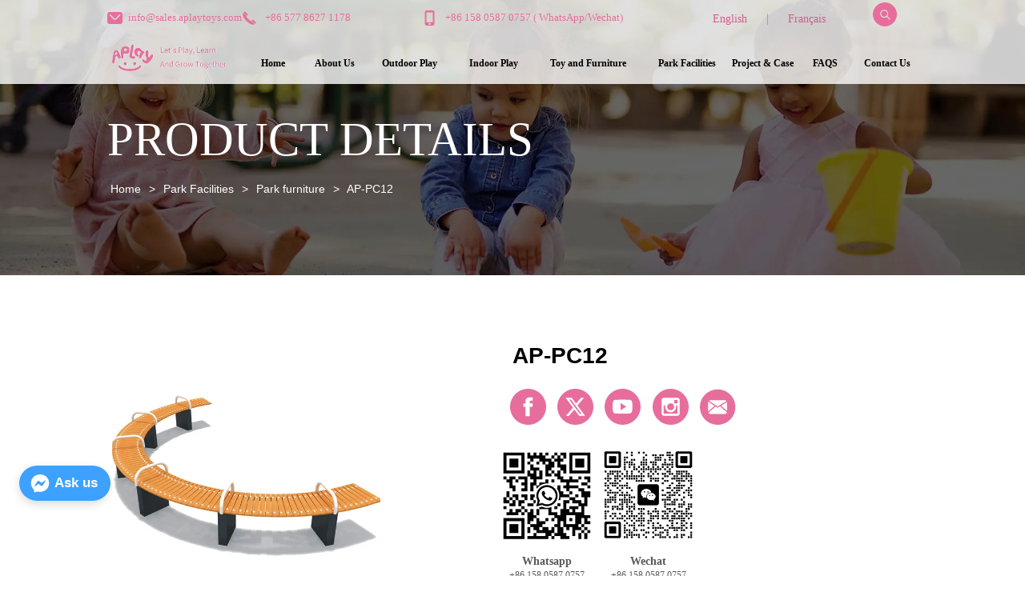

--- FILE ---
content_type: text/html; charset=utf-8
request_url: https://www.aplaytoys.com/product/ap-pc12
body_size: 177833
content:

        <!DOCTYPE html>
        <html lang="en">
        <head>
            <meta charset="utf-8">
            <title>AP-PC12-Aplay</title>
            <meta name="viewport" content="width=device-width,minimum-scale=1,initial-scale=1">
            <meta name="keywords" content="AP-PC12,Park furniture">
            <meta name="description" content="-">
            <meta property="og:type" content="website">
            <meta property="og:title" content="AP-PC12-Aplay">
            <meta property="og:description" content="-">
            <meta property="og:image" content="https://dedjh0j7jhutx.cloudfront.net/1925643590684418048%2FAP-PC12.jpg">
            <link rel="alternate" hreflang="en" href="https://www.aplaytoys.com/product/ap-pc12">
            <link rel="canonical" href="https://www.aplaytoys.com/product/ap-pc12">
            <link rel="stylesheet" href="/index.css">
            <link rel="stylesheet" href="/css/aos.css">
            <link rel="stylesheet" href="/css/animate.css">
            <link rel="icon" href=https://dedjh0j7jhutx.cloudfront.net/6a510251caa5b2183b8d36b5003d4964.png type="image/x-icon">
            <script defer id="SkyMessage" src="https://d1c6gk3tn6ydje.cloudfront.net/bundle/skyMessage.js?layout=left&color=#3DA1FF&pageId=102612772924905"></script>
<!-- Google Tag Manager -->
<script>(function(w,d,s,l,i){w[l]=w[l]||[];w[l].push({'gtm.start':
new Date().getTime(),event:'gtm.js'});var f=d.getElementsByTagName(s)[0],
j=d.createElement(s),dl=l!='dataLayer'?'&l='+l:'';j.async=true;j.src=
'https://www.googletagmanager.com/gtm.js?id='+i+dl;f.parentNode.insertBefore(j,f);
})(window,document,'script','dataLayer','GTM-WSS79CKH');</script>
<!-- End Google Tag Manager -->
<link rel='dns-prefetch' href='//t.visitorqueue.com' style='display: none !important;'/>
 <script>function vqTrackId(){return '50bea663-a6e7-4e09-aa12-b950e0fdf43c';}
 (function(d, e) {
 var el = d.createElement(e);
 el.sa = function(an, av){this.setAttribute(an, av); return this;};
 el.sa('id', 'vq_tracking').sa('src', '//t.visitorqueue.com/p/tracking.min.js?id='+vqTrackId()).sa('async', 1).sa('data-id', vqTrackId());
 d.getElementsByTagName(e)[0].parentNode.appendChild(el);
 })(document, 'script');
 </script><link rel='stylesheet' type='text/css' href="https://p.visitorqueue.com/styles/e1edf58d-0886-4dcc-a226-0928c699c527.css" id='vq_flick_styles'/>
 <script>function vqTrackPc(){return 1;}</script>
 <script>(function(d, e) {
 var el = d.createElement(e);
 el.sa = function(an, av){this.setAttribute(an, av); return this;};
 el.sa('id', 'vq_personalisation').sa('src', '//personalisation.visitorqueue.com/p/personalisation.min.js?id='+vqTrackId()).sa('async', 1).sa('data-id', vqTrackId());
 d.getElementsByTagName(e)[0].parentNode.appendChild(el);
 })(document, 'script');
 </script>
            <style>.gridFixed{position:fixed;top:0;left:0;right:0;z-index:99}.gridLayout{width:auto;background-repeat:no-repeat;background-position:50%;background-size:cover}.gridLayout>div>.row>.edit{height:inherit}.gridLayout .gridSub{min-height:50px}.gridLayout.gridFixed{transition:background-color .3s}
.CImage{overflow:hidden}.CImage h1,.CImage h2,.CImage h3,.CImage h4,.CImage h5,.CImage h6{font-weight:400}.CImage .CImage_box{width:100%;height:100%;position:relative;display:block}.CImage .CImage_box:hover{z-index:1}.CImage .CImage_title{position:absolute;bottom:0;width:100%;line-height:1.5;text-align:center;display:none}.CImage .CImage_view{cursor:pointer}.CImage img{width:100%;height:100%;display:block;transition:all .3s ease-out;-webkit-transition:all .3s ease-out}
.Tab3{overflow:hidden}.Tab3 .tab_header{display:flex;justify-content:space-between}.Tab3 .tab_header .tab_header_btn{padding:0 5px;cursor:pointer;flex-grow:1}.Tab3 .tab_header .tab_header_btn i svg{vertical-align:middle}.Tab3 .fixed{position:fixed;top:0;z-index:9999}.Tab3 .tab_content{min-height:100px;overflow:auto}
.text{min-width:100px;min-height:20px;overflow:hidden}.text ul,.text ul>li{list-style:disc}.text ol,.text ol>li{list-style:decimal}
.ant-form .ant-form-item{display:inline-block;padding:0 5px;margin-bottom:3px;width:100%;box-sizing:border-box}.ant-form .ant-form-item .ant-form-item-label{display:block;text-align:left}.ant-form .ant-form-item .ant-btn{line-height:1.5;position:relative;display:inline-block;font-weight:400;white-space:nowrap;text-align:center;background-image:none;-webkit-box-shadow:0 2px 0 rgba(0,0,0,.015);box-shadow:0 2px 0 rgba(0,0,0,.015);cursor:pointer;-webkit-transition:all .3s cubic-bezier(.645,.045,.355,1),visibility 0s;transition:all .3s cubic-bezier(.645,.045,.355,1),visibility 0s;-webkit-user-select:none;-moz-user-select:none;-ms-user-select:none;user-select:none;-ms-touch-action:manipulation;touch-action:manipulation;height:32px;padding:0;font-size:14px;border-radius:4px;color:rgba(0,0,0,.65);background-color:#fff;border:1px solid transparent;outline:0}.ant-form .ant-form-item .ant-btn-primary{color:#fff;background-color:#1890ff;text-shadow:0 -1px 0 rgba(0,0,0,.12);-webkit-box-shadow:0 2px 0 rgba(0,0,0,.045);box-shadow:0 2px 0 rgba(0,0,0,.045)}.ant-input{-webkit-box-sizing:border-box;box-sizing:border-box;margin:0;font-variant:tabular-nums;list-style:none;-webkit-font-feature-settings:"tnum";font-feature-settings:"tnum";position:relative;display:inline-block;width:100%;height:32px;padding:4px 11px;color:rgba(0,0,0,.65);font-size:14px;line-height:1.5;background-color:#fff;background-image:none;border:1px solid #d9d9d9;border-radius:4px;-webkit-transition:all .3s,visibility 0s;transition:all .3s,visibility 0s}.ant-input::-moz-placeholder{color:#bfbfbf;opacity:1}.ant-input:-ms-input-placeholder{color:#bfbfbf}.ant-input::-webkit-input-placeholder{color:#bfbfbf}.ant-input:placeholder-shown{text-overflow:ellipsis}.ant-input:focus,.ant-input:hover{border-color:#40a9ff}.ant-input:focus{outline:0;-webkit-box-shadow:0 0 0 2px rgba(24,144,255,.2);box-shadow:0 0 0 2px rgba(24,144,255,.2)}.ant-input-disabled{color:rgba(0,0,0,.25);background-color:#f5f5f5;cursor:not-allowed;opacity:1}.ant-input-disabled:hover{border-color:#d9d9d9;border-right-width:1px!important}.ant-input[disabled]{color:rgba(0,0,0,.25);background-color:#f5f5f5;cursor:not-allowed;opacity:1}.ant-input[disabled]:hover{border-color:#d9d9d9;border-right-width:1px!important}textarea.ant-input{max-width:100%;height:auto;min-height:32px;line-height:1.5;vertical-align:bottom;-webkit-transition:all .3s,height 0s,visibility 0s;transition:all .3s,height 0s,visibility 0s}.ant-input-lg{height:40px;padding:6px 11px;font-size:16px}.ant-input-sm{height:24px;padding:1px 7px}.ant-input-clear-icon{color:rgba(0,0,0,.25);font-size:12px;cursor:pointer;-webkit-transition:color .3s;transition:color .3s;vertical-align:0}.ant-input-clear-icon:hover{color:rgba(0,0,0,.45)}.ant-input-clear-icon:active{color:rgba(0,0,0,.65)}.ant-input-clear-icon+i{margin-left:6px}.ant-input-textarea-clear-icon{color:rgba(0,0,0,.25);font-size:12px;cursor:pointer;-webkit-transition:color .3s;transition:color .3s;position:absolute;top:0;right:0;margin:8px 8px 0 0}.ant-input-textarea-clear-icon:hover{color:rgba(0,0,0,.45)}.ant-input-textarea-clear-icon:active{color:rgba(0,0,0,.65)}.ant-input-textarea-clear-icon+i{margin-left:6px}.ant-radio-group{-webkit-box-sizing:border-box;box-sizing:border-box;width:100%;margin:0;padding:0;color:rgba(0,0,0,.65);font-size:14px;font-variant:tabular-nums;line-height:1.5;list-style:none;-webkit-font-feature-settings:"tnum";font-feature-settings:"tnum";display:flex;line-height:unset}.ant-radio-wrapper{margin:0 8px 0 0}.ant-radio,.ant-radio-wrapper{-webkit-box-sizing:border-box;box-sizing:border-box;padding:0;color:rgba(0,0,0,.65);font-size:14px;font-variant:tabular-nums;line-height:1.5;list-style:none;-webkit-font-feature-settings:"tnum";font-feature-settings:"tnum";position:relative;display:inline-block;white-space:nowrap;cursor:pointer}.ant-radio{margin:0;line-height:1;vertical-align:sub;outline:none}.ant-radio-input:focus+.ant-radio-inner,.ant-radio-wrapper:hover .ant-radio,.ant-radio:hover .ant-radio-inner{border-color:#1890ff}.ant-radio-input:focus+.ant-radio-inner{-webkit-box-shadow:0 0 0 3px rgba(24,144,255,.08);box-shadow:0 0 0 3px rgba(24,144,255,.08)}.ant-radio-checked:after{position:absolute;top:0;left:0;width:100%;height:100%;border:1px solid #1890ff;border-radius:50%;visibility:hidden;-webkit-animation:antRadioEffect .36s ease-in-out;animation:antRadioEffect .36s ease-in-out;-webkit-animation-fill-mode:both;animation-fill-mode:both;content:""}.ant-radio-wrapper:hover .ant-radio:after,.ant-radio:hover:after{visibility:visible}.ant-radio-inner{position:relative;top:0;left:0;display:block;width:16px;height:16px;background-color:#fff;border:1px solid #d9d9d9;border-radius:100px;-webkit-transition:all .3s,visibility 0s;transition:all .3s,visibility 0s}.ant-radio-inner:after{position:absolute;top:3px;left:3px;display:table;width:8px;height:8px;background-color:#1890ff;border-top:0;border-left:0;border-radius:8px;-webkit-transform:scale(0);-ms-transform:scale(0);transform:scale(0);opacity:0;-webkit-transition:all .3s cubic-bezier(.78,.14,.15,.86),visibility 0s;transition:all .3s cubic-bezier(.78,.14,.15,.86),visibility 0s;content:" "}.ant-radio-input{position:absolute;top:0;right:0;bottom:0;left:0;z-index:1;cursor:pointer;opacity:0}.ant-radio-checked .ant-radio-inner{border-color:#1890ff}.ant-radio-checked .ant-radio-inner:after{-webkit-transform:scale(1);-ms-transform:scale(1);transform:scale(1);opacity:1;-webkit-transition:all .3s cubic-bezier(.78,.14,.15,.86),visibility 0s;transition:all .3s cubic-bezier(.78,.14,.15,.86),visibility 0s}.ant-radio-disabled .ant-radio-inner{background-color:#f5f5f5;border-color:#d9d9d9!important;cursor:not-allowed}.ant-radio-disabled .ant-radio-inner:after{background-color:rgba(0,0,0,.2)}.ant-radio-disabled .ant-radio-input{cursor:not-allowed}.ant-radio-disabled+span{color:rgba(0,0,0,.25);cursor:not-allowed}span.ant-radio+*{padding-right:8px;padding-left:8px}.ant-radio-button-wrapper{position:relative;display:inline-block;flex:1;margin:0;padding:0 15px;color:rgba(0,0,0,.65);line-height:30px;background:#fff;border:1px solid #d9d9d9;border-top:1.02px solid #d9d9d9;border-left:0;cursor:pointer;-webkit-transition:color .3s,background .3s,border-color .3s;transition:color .3s,background .3s,border-color .3s}.ant-radio-button-wrapper a{color:rgba(0,0,0,.65)}.ant-radio-button-wrapper>.ant-radio-button{display:block;width:0;height:0;margin-left:0}.ant-radio-group-large .ant-radio-button-wrapper{height:40px;font-size:16px;line-height:38px}.ant-radio-group-small .ant-radio-button-wrapper{height:24px;padding:0 7px;line-height:22px}.ant-radio-button-wrapper:not(:first-child):before{position:absolute;top:0;left:-1px;display:block;width:1px;height:100%;background-color:#d9d9d9;content:""}.ant-radio-button-wrapper:first-child{border-left:1px solid #d9d9d9;border-radius:4px 0 0 4px}.ant-radio-button-wrapper:last-child{border-radius:0 4px 4px 0}.ant-radio-button-wrapper:first-child:last-child{border-radius:4px}.ant-radio-button-wrapper:hover{position:relative;color:#1890ff}.ant-radio-button-wrapper:focus-within{outline:3px solid rgba(24,144,255,.06)}.ant-radio-button-wrapper .ant-radio-inner,.ant-radio-button-wrapper input[type=checkbox],.ant-radio-button-wrapper input[type=radio]{width:0;height:0;opacity:0;pointer-events:none}.ant-radio-button-wrapper-checked:not(.ant-radio-button-wrapper-disabled){z-index:1;color:#1890ff;background:#fff;border-color:#1890ff;-webkit-box-shadow:-1px 0 0 0 #1890ff;box-shadow:-1px 0 0 0 #1890ff}.ant-radio-button-wrapper-checked:not(.ant-radio-button-wrapper-disabled):before{background-color:#1890ff!important;opacity:.1}.ant-radio-button-wrapper-checked:not(.ant-radio-button-wrapper-disabled):first-child{border-color:#1890ff;-webkit-box-shadow:none!important;box-shadow:none!important}.ant-radio-button-wrapper-checked:not(.ant-radio-button-wrapper-disabled):hover{color:#40a9ff;border-color:#40a9ff;-webkit-box-shadow:-1px 0 0 0 #40a9ff;box-shadow:-1px 0 0 0 #40a9ff}.ant-radio-button-wrapper-checked:not(.ant-radio-button-wrapper-disabled):active{color:#096dd9;border-color:#096dd9;-webkit-box-shadow:-1px 0 0 0 #096dd9;box-shadow:-1px 0 0 0 #096dd9}.ant-radio-button-wrapper-checked:not(.ant-radio-button-wrapper-disabled):focus-within{outline:3px solid rgba(24,144,255,.06)}.ant-radio-group-solid .ant-radio-button-wrapper-checked:not(.ant-radio-button-wrapper-disabled){color:#fff;background:#1890ff;border-color:#1890ff}.ant-radio-group-solid .ant-radio-button-wrapper-checked:not(.ant-radio-button-wrapper-disabled):hover{color:#fff;background:#40a9ff;border-color:#40a9ff}.ant-radio-group-solid .ant-radio-button-wrapper-checked:not(.ant-radio-button-wrapper-disabled):active{color:#fff;background:#096dd9;border-color:#096dd9}.ant-radio-group-solid .ant-radio-button-wrapper-checked:not(.ant-radio-button-wrapper-disabled):focus-within{outline:3px solid rgba(24,144,255,.06)}.ant-radio-button-wrapper-disabled{cursor:not-allowed}.ant-radio-button-wrapper-disabled,.ant-radio-button-wrapper-disabled:first-child,.ant-radio-button-wrapper-disabled:hover{color:rgba(0,0,0,.25);background-color:#f5f5f5;border-color:#d9d9d9}.ant-radio-button-wrapper-disabled:first-child{border-left-color:#d9d9d9}.ant-radio-button-wrapper-disabled.ant-radio-button-wrapper-checked{color:#fff;background-color:#e6e6e6;border-color:#d9d9d9;-webkit-box-shadow:none;box-shadow:none}@-webkit-keyframes antRadioEffect{0%{-webkit-transform:scale(1);transform:scale(1);opacity:.5}to{-webkit-transform:scale(1.6);transform:scale(1.6);opacity:0}}@keyframes antRadioEffect{0%{-webkit-transform:scale(1);transform:scale(1);opacity:.5}to{-webkit-transform:scale(1.6);transform:scale(1.6);opacity:0}}@supports (-moz-appearance:meterbar) and (background-blend-mode:difference,normal){.ant-radio{vertical-align:text-bottom}}@-webkit-keyframes antCheckboxEffect{0%{-webkit-transform:scale(1);transform:scale(1);opacity:.5}to{-webkit-transform:scale(1.6);transform:scale(1.6);opacity:0}}@keyframes antCheckboxEffect{0%{-webkit-transform:scale(1);transform:scale(1);opacity:.5}to{-webkit-transform:scale(1.6);transform:scale(1.6);opacity:0}}.ant-checkbox{-webkit-box-sizing:border-box;box-sizing:border-box;margin:0;padding:0;color:rgba(0,0,0,.65);font-size:14px;font-variant:tabular-nums;line-height:1.5;list-style:none;-webkit-font-feature-settings:"tnum";font-feature-settings:"tnum";position:relative;top:-.09em;display:inline-block;line-height:1;white-space:nowrap;vertical-align:middle;outline:none;cursor:pointer}.ant-checkbox-input:focus+.ant-checkbox-inner,.ant-checkbox-wrapper:hover .ant-checkbox-inner,.ant-checkbox:hover .ant-checkbox-inner{border-color:#1890ff}.ant-checkbox-checked:after{position:absolute;top:0;left:0;width:100%;height:100%;border:1px solid #1890ff;border-radius:2px;visibility:hidden;-webkit-animation:antCheckboxEffect .36s ease-in-out;animation:antCheckboxEffect .36s ease-in-out;-webkit-animation-fill-mode:backwards;animation-fill-mode:backwards;content:""}.ant-checkbox-wrapper:hover .ant-checkbox:after,.ant-checkbox:hover:after{visibility:visible}.ant-checkbox-inner{position:relative;top:0;left:0;display:block;width:16px;height:16px;background-color:#fff;border:1px solid #d9d9d9;border-radius:2px;border-collapse:separate;-webkit-transition:all .3s,visibility 0s;transition:all .3s,visibility 0s}.ant-checkbox-inner:after{position:absolute;top:50%;left:22%;display:table;width:5.71428571px;height:9.14285714px;border:2px solid #fff;border-top:0;border-left:0;-webkit-transform:rotate(45deg) scale(0) translate(-50%,-50%);-ms-transform:rotate(45deg) scale(0) translate(-50%,-50%);transform:rotate(45deg) scale(0) translate(-50%,-50%);opacity:0;-webkit-transition:all .1s cubic-bezier(.71,-.46,.88,.6),opacity .1s,visibility 0s;transition:all .1s cubic-bezier(.71,-.46,.88,.6),opacity .1s,visibility 0s;content:" "}.ant-checkbox-input{position:absolute;top:0;right:0;bottom:0;left:0;z-index:1;width:100%;height:100%;cursor:pointer;opacity:0}.ant-checkbox-checked .ant-checkbox-inner:after{position:absolute;display:table;border:2px solid #fff;border-top:0;border-left:0;-webkit-transform:rotate(45deg) scale(1) translate(-50%,-50%);-ms-transform:rotate(45deg) scale(1) translate(-50%,-50%);transform:rotate(45deg) scale(1) translate(-50%,-50%);opacity:1;-webkit-transition:all .2s cubic-bezier(.12,.4,.29,1.46) .1s,visibility 0s;transition:all .2s cubic-bezier(.12,.4,.29,1.46) .1s,visibility 0s;content:" "}.ant-checkbox-checked .ant-checkbox-inner{background-color:#1890ff;border-color:#1890ff}.ant-checkbox-disabled{cursor:not-allowed}.ant-checkbox-disabled.ant-checkbox-checked .ant-checkbox-inner:after{border-color:rgba(0,0,0,.25);-webkit-animation-name:none;animation-name:none}.ant-checkbox-disabled .ant-checkbox-input{cursor:not-allowed}.ant-checkbox-disabled .ant-checkbox-inner{background-color:#f5f5f5;border-color:#d9d9d9!important}.ant-checkbox-disabled .ant-checkbox-inner:after{border-color:#f5f5f5;border-collapse:separate;-webkit-animation-name:none;animation-name:none}.ant-checkbox-disabled+span{color:rgba(0,0,0,.25);cursor:not-allowed}.ant-checkbox-disabled:hover:after,.ant-checkbox-wrapper:hover .ant-checkbox-disabled:after{visibility:hidden}.ant-checkbox-wrapper{-webkit-box-sizing:border-box;box-sizing:border-box;margin:0;padding:0;color:rgba(0,0,0,.65);font-size:14px;font-variant:tabular-nums;line-height:1.5;list-style:none;-webkit-font-feature-settings:"tnum";font-feature-settings:"tnum";display:inline-block;line-height:unset;cursor:pointer}.ant-checkbox-wrapper.ant-checkbox-wrapper-disabled{cursor:not-allowed}.ant-checkbox-wrapper+.ant-checkbox-wrapper{margin-left:8px}.ant-checkbox+span{padding-right:8px;padding-left:8px}.ant-checkbox-group{-webkit-box-sizing:border-box;box-sizing:border-box;margin:0;padding:0;color:rgba(0,0,0,.65);font-size:14px;font-variant:tabular-nums;line-height:1.5;list-style:none;-webkit-font-feature-settings:"tnum";font-feature-settings:"tnum";display:inline-block}.ant-checkbox-group-item{display:inline-block;margin-right:8px}.ant-checkbox-group-item:last-child{margin-right:0}.ant-checkbox-group-item+.ant-checkbox-group-item{margin-left:0}.ant-checkbox-indeterminate .ant-checkbox-inner{background-color:#fff;border-color:#d9d9d9}.ant-checkbox-indeterminate .ant-checkbox-inner:after{top:50%;left:50%;width:8px;height:8px;background-color:#1890ff;border:0;-webkit-transform:translate(-50%,-50%) scale(1);-ms-transform:translate(-50%,-50%) scale(1);transform:translate(-50%,-50%) scale(1);opacity:1;content:" "}.ant-checkbox-indeterminate.ant-checkbox-disabled .ant-checkbox-inner:after{background-color:rgba(0,0,0,.25);border-color:rgba(0,0,0,.25)}.ant-select-arrow{display:inline-block;right:11px}.ant-select{-webkit-box-sizing:border-box;box-sizing:border-box;color:rgba(0,0,0,.65);font-size:14px;font-variant:tabular-nums;-webkit-font-feature-settings:"tnum";font-feature-settings:"tnum";position:relative;display:inline-block;outline:0}.ant-select,.ant-select ol,.ant-select ul{margin:0;padding:0;list-style:none}.ant-select>ul>li>a{padding:0;background-color:#fff}.ant-select-arrow{height:100%;color:inherit;font-style:normal;line-height:0;text-align:center;text-transform:none;vertical-align:-.125em;text-rendering:optimizeLegibility;-webkit-font-smoothing:antialiased;-moz-osx-font-smoothing:grayscale;position:absolute;top:50%;right:0;transform:translateY(-50%);color:rgba(0,0,0,.25);font-size:12px;line-height:1;-webkit-transform-origin:50% 50%;-ms-transform-origin:50% 50%;transform-origin:50% 50%;display:flex;justify-content:center;align-items:center;padding:0 10px;cursor:pointer}.ant-select-arrow>*{line-height:1}.ant-select-arrow svg{display:inline-block}.ant-select-arrow:before{display:none}.ant-select-arrow .ant-select-arrow-icon{display:block}.ant-select-arrow .ant-select-arrow-icon svg{-webkit-transition:-webkit-transform .3s;transition:-webkit-transform .3s;transition:transform .3s;transition:transform .3s,-webkit-transform .3s;vertical-align:middle}.ant-select-selection{display:block;-webkit-box-sizing:border-box;box-sizing:border-box;background-color:#fff;line-height:32px;border:1px solid #d9d9d9;border-top:1.02px solid #d9d9d9;border-radius:4px;outline:none;-webkit-transition:all .3s cubic-bezier(.645,.045,.355,1),visibility 0s;transition:all .3s cubic-bezier(.645,.045,.355,1),visibility 0s;-webkit-user-select:none;-moz-user-select:none;-ms-user-select:none;user-select:none}.ant-select-selection:hover{border-color:#40a9ff}.ant-select-focused .ant-select-selection,.ant-select-selection:active,.ant-select-selection:focus{border-color:#40a9ff;outline:0;-webkit-box-shadow:0 0 0 2px rgba(24,144,255,.2);box-shadow:0 0 0 2px rgba(24,144,255,.2)}.ant-select-selection__clear{position:absolute;top:50%;right:11px;z-index:1;display:inline-block;width:12px;height:12px;margin-top:-6px;color:rgba(0,0,0,.25);font-size:12px;font-style:normal;line-height:12px;text-align:center;text-transform:none;background:#fff;cursor:pointer;opacity:0;-webkit-transition:color .3s ease,opacity .15s ease;transition:color .3s ease,opacity .15s ease;text-rendering:auto}.ant-select-selection__clear:before{display:block}.ant-select-selection__clear:hover{color:rgba(0,0,0,.45)}.ant-select-selection:hover .ant-select-selection__clear{opacity:1}.ant-select-selection-selected-value{max-width:100%;overflow:hidden;white-space:nowrap;text-overflow:ellipsis;display:flex;align-items:center}.ant-select-no-arrow .ant-select-selection-selected-value{padding-right:0}.ant-select-disabled{color:rgba(0,0,0,.25)}.ant-select-disabled .ant-select-selection{background:#f5f5f5;cursor:not-allowed}.ant-select-disabled .ant-select-selection:active,.ant-select-disabled .ant-select-selection:focus,.ant-select-disabled .ant-select-selection:hover{border-color:#d9d9d9;-webkit-box-shadow:none;box-shadow:none}.ant-select-disabled .ant-select-selection__clear{display:none;visibility:hidden;pointer-events:none}.ant-select-disabled .ant-select-selection--multiple .ant-select-selection__choice{padding-right:10px;color:rgba(0,0,0,.33);background:#f5f5f5}.ant-select-disabled .ant-select-selection--multiple .ant-select-selection__choice__remove{display:none}.ant-select-selection--single{position:relative;cursor:pointer}.ant-select-selection--single .ant-select-selection__rendered{margin-right:24px}.ant-select-no-arrow .ant-select-selection__rendered{margin-right:11px}.ant-select-selection__rendered{position:relative;display:flex;align-items:center;margin-right:11px;margin-left:11px}.ant-select-selection__rendered:after{display:inline-block;width:0;visibility:hidden;content:".";pointer-events:none}.ant-select-lg{font-size:16px}.ant-select-lg .ant-select-selection--single{height:40px}.ant-select-lg .ant-select-selection__rendered{line-height:38px}.ant-select-lg .ant-select-selection--multiple{min-height:40px}.ant-select-lg .ant-select-selection--multiple .ant-select-arrow,.ant-select-lg .ant-select-selection--multiple .ant-select-selection__clear{top:20px}.ant-select-sm .ant-select-selection--single{height:24px}.ant-select-sm .ant-select-selection__rendered{margin-left:7px;line-height:22px}.ant-select-sm .ant-select-selection--multiple{min-height:24px}.ant-select-sm .ant-select-selection--multiple .ant-select-selection__rendered li{height:16px;line-height:14px}.ant-select-sm .ant-select-selection--multiple .ant-select-arrow,.ant-select-sm .ant-select-selection--multiple .ant-select-selection__clear{top:12px}.ant-select-sm .ant-select-arrow,.ant-select-sm .ant-select-selection__clear{right:8px}.ant-select-disabled .ant-select-selection__choice__remove{color:rgba(0,0,0,.25);cursor:default}.ant-select-disabled .ant-select-selection__choice__remove:hover{color:rgba(0,0,0,.25)}.ant-select-search__field__placeholder,.ant-select-selection__placeholder{position:absolute;top:50%;right:9px;left:0;max-width:100%;height:20px;margin-top:-10px;overflow:hidden;color:#bfbfbf;line-height:20px;white-space:nowrap;text-align:left;text-overflow:ellipsis;color:#bbb}.ant-select-open .ant-select-arrow-icon svg{-webkit-transform:rotate(180deg);-ms-transform:rotate(180deg);transform:rotate(180deg)}.ant-select-open .ant-select-selection{border-color:#40a9ff;border-right-width:1px!important;outline:0;-webkit-box-shadow:0 0 0 2px rgba(24,144,255,.2);box-shadow:0 0 0 2px rgba(24,144,255,.2)}.ant-select-dropdown{margin:0;padding:0;color:rgba(0,0,0,.65);font-variant:tabular-nums;list-style:none;-webkit-font-feature-settings:"tnum";font-feature-settings:"tnum";position:absolute;top:-9999px;left:-9999px;z-index:1050;-webkit-box-sizing:border-box;box-sizing:border-box;font-size:14px;font-variant:normal;background-color:#fff;border-radius:4px;outline:none;-webkit-box-shadow:0 2px 8px rgba(0,0,0,.15);box-shadow:0 2px 8px rgba(0,0,0,.15)}.ant-select-dropdown.slide-up-appear.slide-up-appear-active.ant-select-dropdown-placement-bottomLeft,.ant-select-dropdown.slide-up-enter.slide-up-enter-active.ant-select-dropdown-placement-bottomLeft{-webkit-animation-name:antSlideUpIn;animation-name:antSlideUpIn}.ant-select-dropdown.slide-up-appear.slide-up-appear-active.ant-select-dropdown-placement-topLeft,.ant-select-dropdown.slide-up-enter.slide-up-enter-active.ant-select-dropdown-placement-topLeft{-webkit-animation-name:antSlideDownIn;animation-name:antSlideDownIn}.ant-select-dropdown.slide-up-leave.slide-up-leave-active.ant-select-dropdown-placement-bottomLeft{-webkit-animation-name:antSlideUpOut;animation-name:antSlideUpOut}.ant-select-dropdown.slide-up-leave.slide-up-leave-active.ant-select-dropdown-placement-topLeft{-webkit-animation-name:antSlideDownOut;animation-name:antSlideDownOut}.ant-select-dropdown-hidden{display:none}.ant-select-dropdown-menu{max-height:250px;margin-bottom:0;padding-left:0;overflow:auto;list-style:none;outline:none}.ant-select-dropdown-menu .noData{margin:20px}.ant-select-dropdown-menu-item-group-list{margin:0;padding:0}.ant-select-dropdown-menu-item-group-list>.ant-select-dropdown-menu-item{padding-left:20px}.ant-select-dropdown-menu-item-group-title{padding:0 12px;color:rgba(0,0,0,.45);font-size:12px}.ant-select-dropdown-menu-item-group-list .ant-select-dropdown-menu-item:first-child:not(:last-child),.ant-select-dropdown-menu-item-group:not(:last-child) .ant-select-dropdown-menu-item-group-list .ant-select-dropdown-menu-item:last-child{border-radius:0}.ant-select-dropdown-menu-item{position:relative;display:flex;align-items:center;padding:0 12px;overflow:hidden;color:rgba(0,0,0,.65);font-weight:400;line-height:32px;white-space:nowrap;text-overflow:ellipsis;cursor:pointer;-webkit-transition:background .3s ease;transition:background .3s ease;border-bottom-width:0;border-left-width:0;border-right-width:0}.ant-select-dropdown-menu-item:hover:not(.ant-select-dropdown-menu-item-disabled){background-color:#e6f7ff}.ant-select-dropdown-menu-item:first-child{border-radius:4px 4px 0 0}.ant-select-dropdown-menu-item:last-child{border-radius:0 0 4px 4px}.ant-select-dropdown-menu-item-selected{color:rgba(0,0,0,.65);font-weight:600;background-color:#fafafa}.ant-select-dropdown-menu-item-disabled,.ant-select-dropdown-menu-item-disabled:hover{color:rgba(0,0,0,.25);cursor:not-allowed}.ant-select-dropdown-menu-item-active:not(.ant-select-dropdown-menu-item-disabled){background-color:#e6f7ff}.ant-select-dropdown-menu-item-divider{height:1px;margin:1px 0;overflow:hidden;line-height:0;background-color:#e8e8e8}.ant-select-dropdown.ant-select-dropdown--multiple .ant-select-dropdown-menu-item{padding-right:32px}.ant-select-dropdown.ant-select-dropdown--multiple .ant-select-dropdown-menu-item .ant-select-selected-icon{position:absolute;top:50%;right:12px;color:transparent;font-weight:700;font-size:12px;text-shadow:0 .1px 0,.1px 0 0,0 -.1px 0,-.1px 0;-webkit-transform:translateY(-50%);-ms-transform:translateY(-50%);transform:translateY(-50%);-webkit-transition:all .2s,visibility 0s;transition:all .2s,visibility 0s}.ant-select-dropdown.ant-select-dropdown--multiple .ant-select-dropdown-menu-item:hover .ant-select-selected-icon{color:rgba(0,0,0,.87)}.ant-select-dropdown.ant-select-dropdown--multiple .ant-select-dropdown-menu-item-disabled .ant-select-selected-icon{display:none}.ant-select-dropdown.ant-select-dropdown--multiple .ant-select-dropdown-menu-item-selected .ant-select-selected-icon,.ant-select-dropdown.ant-select-dropdown--multiple .ant-select-dropdown-menu-item-selected:hover .ant-select-selected-icon{display:inline-block;color:#1890ff}.ant-select-dropdown--empty.ant-select-dropdown--multiple .ant-select-dropdown-menu-item{padding-right:12px}.ant-select-dropdown-container-open .ant-select-dropdown,.ant-select-dropdown-open .ant-select-dropdown{display:block}.ant-selected{background-color:#bae7ff!important}.selectedItem{background-color:#ebedf0;margin:0 1px;padding:0 10px;border-radius:2px;display:flex;align-items:center}.selectedItem svg{margin-left:5px}.Form{padding:20px;background-color:transparent}
.text{min-width:100px;min-height:20px}.text ul,.text ul>li{list-style:disc}.text ol,.text ol>li{list-style:decimal}
.emptyDiv{text-align:center;height:100%;display:flex;flex-direction:column;align-items:center;justify-content:center;border:1px dashed #bbb;min-height:100px}.web_col_content_empty_tips_btn{-webkit-box-sizing:border-box;-moz-box-sizing:border-box;box-sizing:border-box;display:inline-block;width:130px;height:40px;line-height:40px;padding:0;border:1px solid rgba(127,155,255,.6);background-color:rgba(202,214,255,.1);color:#5874d8;font-size:15px;vertical-align:middle;cursor:pointer;-webkit-border-radius:2px;-moz-border-radius:2px;border-radius:2px;outline:0}.web_col_content_empty_tips_icon{display:inline-block;width:17px;height:14px;margin-right:5px;vertical-align:middle}.web_col_content_empty_tips_text{display:inline-block}.video{max-width:800px}#root{min-height:100%}@media screen and (max-width:600px){.RootSortable{padding-bottom:53px}}.rootgridv2214{position:relative}.rootgridv2214 .box,.rootgridv2214 .cell{width:100%}.rootgridv2214 .box .grid_content,.rootgridv2214 .cell .grid_content{height:100%}.rootgridv2214 .box>.grid_content{box-sizing:border-box;display:flex;flex:0 1 auto;flex-direction:row;flex-wrap:wrap;margin-right:0;margin-left:0}.rootgridv2214 .cell.edit{position:relative}.rootgridv2214 .cell.edit.empty{height:auto;display:flex;flex-direction:column}.rootgridv2214 .grid_content:after,.rootgridv2214 .grid_content:before{content:"";display:flex}
.TextSource{font-size:12px;line-height:1.5}.TextSource h1,.TextSource h2,.TextSource h3,.TextSource h4,.TextSource h5,.TextSource h6{font-weight:400;white-space:pre-wrap}
.Breadcrumb{font-size:14px}.Breadcrumb .breadcrumb-link{color:#333;flex-shrink:0}.Breadcrumb .breadcrumb-currenctTag{display:inline-block}.Breadcrumb .breadcrumb-separator{margin:0 6px}.Breadcrumb svg{width:14px;height:14px;margin-right:5px;color:#333}

.magnifier-thumb-wrapper{position:relative;display:block;top:0;left:0;width:100%;height:100%}.magnifier-lens{overflow:hidden;background-color:#fff;opacity:.4}.magnifier-lens,.magnifier-loader{position:absolute;border:1px solid #ccc;top:0;left:0}.magnifier-loader{color:#fff;text-align:center;background:transparent;background:rgba(50,50,50,.5);-ms-filter:"progid:DXImageTransform.Microsoft.gradient(startColorstr=#7F323232,endColorstr=#7F323232)";filter:progid:DXImageTransform.Microsoft.gradient(startColorstr=#7F323232,endColorstr=#7F323232)}.magnifier-loader-text{font:13px Arial;margin-top:10px}.magnifier-preview{padding:0;width:100%;height:150px;position:relative;overflow:hidden;z-index:100;pointer-events:none}.magnifier-preview img{position:absolute;top:0;left:0}.hidden{visibility:hidden}.magnifier-thumb-wrapper video{object-fit:fill}.imageZoom .magnifier-thumb-wrapper .magnifier-loader{border:none}.ScrollImage-inner{position:relative;width:100%;margin:0 auto}.ScrollImage-inner .ScrollImage-content{overflow:hidden;position:relative}.ScrollImage-inner .ScrollImage-content:hover .ScrollImage-box{animation-play-state:paused!important;-webkit-animation-play-state:paused!important}.ScrollImage-inner .ScrollImage-content .ScrollImage-box{display:flex;position:relative;transition-timing-function:linear;animation-timing-function:linear;-webkit-animation-timing-function:linear;animation-iteration-count:infinite;-webkit-animation-iteration-count:infinite}.ScrollImage-inner .ScrollImage-content .ScrollImage-box .ScrollImage-cell{flex-shrink:0;box-sizing:border-box}.ScrollImage-inner .ScrollImage-content .ScrollImage-box .ScrollImage-cell img{display:block;width:196px;height:100px;max-width:100%}.ScrollImage-inner .ScrollImage-content .ScrollImage-box .ScrollImage-cell .ScrollImage_shade{width:196px;display:flex;justify-content:center;align-items:center;flex-direction:column;text-align:center;margin:0 auto}.ScrollImage-inner .ScrollImage-content .ScrollImage-box .ScrollImage-cell .ScrollImage_shade .ScrollImage_title{width:100%;overflow:hidden;text-overflow:ellipsis;color:#333;text-align:center;-webkit-line-clamp:1;-webkit-box-orient:vertical;display:-webkit-box}.ScrollImage-inner .ScrollImage-content .ScrollImage-box .ScrollImage-cell .ScrollImage_shade .ScrollImage_name{width:100%;overflow:hidden;text-overflow:ellipsis;color:#333;text-align:center;-webkit-line-clamp:1;-webkit-box-orient:vertical;display:none}.ScrollImage-inner .ScrollImage-content .ScrollImage-box .ScrollImage-cell .ScrollImage_shade .ScrollImage_describe{font-size:12px;width:100%;overflow:hidden;text-overflow:ellipsis;-webkit-line-clamp:4;-webkit-box-orient:vertical;display:-webkit-box;color:#333;text-align:center}.ScrollImage-inner .arrow-prev{left:0}.ScrollImage-inner .arrow-next{right:0}.ScrollImage-inner .arrow{position:absolute;top:0;bottom:0}.ScrollImage-inner .arrow,.ScrollImage-inner .arrow i{width:30px;display:flex;justify-content:center;align-items:center}.ScrollImage-inner .arrow i{color:#000;font-size:16px;height:50px;cursor:pointer}.video{max-width:800px}#root{min-height:100%}@media screen and (max-width:600px){.RootSortable{padding-bottom:53px}}.ImageSource{box-sizing:initial;width:100%}.ImageSource .detail_img{width:100%;position:relative;margin-top:20px}.ImageSource .detail_img_big{width:100%;height:100%}.ImageSource .detail_img_big .imageZoom{position:relative;width:100%;height:100%;left:0}.ImageSource .detail_img_big .imageZoom #imageSourcePreview{position:fixed;left:0;top:0}.ImageSource .detail_img_big img{width:100%;height:100%}@media screen and (max-width:600px){.ImageSource2{margin-left:0}.ImageSource2,.ImageSource2 .detail_img_big img{width:100%!important}.ImageSource2 .detail_img .prev{left:0}.ImageSource2 .detail_img .next{right:0}}
.SocialMedia .SocialMediaIcon{display:flex;justify-content:center}
.DataSourceText a{color:inherit}
.mask{z-index:99999;height:100vh;width:100vw;position:fixed;top:0;left:0;background-color:rgba(0,0,0,.95)}.mask .img{position:fixed;top:50%;left:50%;transform:translate(-50%,-50%);moz-user-select:-moz-none;-moz-user-select:none;-o-user-select:none;-khtml-user-select:none;-webkit-user-select:none;-ms-user-select:none;user-select:none}.mask .preview-left,.mask .preview-right{z-index:1;font-size:40px;position:fixed;top:50%;color:#fff;transform:translateY(-50%)}.mask .preview-left{left:0}.mask .preview-right{right:0}.video{max-width:800px}#root{min-height:100%}@media screen and (max-width:600px){.RootSortable{padding-bottom:53px}}.ImageTextCollect1 .ImageTextCollectCell{text-align:center}.ImageTextCollect1 .ImageTextCollectCell .Image_body .Image_box{width:100%;height:100%;position:relative;display:block;margin:0 auto;max-width:100%;transition:all .3s ease-out;-webkit-transition:all .3s ease-out;overflow:hidden}.ImageTextCollect1 .ImageTextCollectCell .Image_body img{display:block;width:100%;height:100%}.ImageTextCollect1 .ImageTextCollectCell .Image_body .Image_shade{width:100%;max-width:100%;margin:0 auto;text-align:center}.ImageTextCollect1 .ImageTextCollectCell .Image_body .Image_shade .Image_title{font-size:14px;width:100%;overflow:hidden;text-overflow:ellipsis;white-space:nowrap}.ImageTextCollect1 .ImageTextCollectCell .Image_body .Image_shade .Image_describe{font-size:12px;width:100%;overflow:hidden;text-overflow:ellipsis;white-space:nowrap}
.CImage{overflow:hidden}.CImage .CImage_box{width:100%;height:100%;position:relative;display:block}.CImage .CImage_title{position:absolute;bottom:0;width:100%;line-height:1.5;text-align:center;display:none}.CImage .CImage_view{cursor:pointer}.CImage img{width:100%;height:100%;display:block;transition:all .3s ease-out;-webkit-transition:all .3s ease-out}
.languageWrap{width:100%}.languageWrap .language_line{width:1px;height:1em;vertical-align:middle;background-color:#595959;display:inline-block}
.Search8 .Search8Wrap .icon{height:20px;width:20px}.Search8 .Search8Wrap .main{width:100vw;height:100vh;position:fixed;left:0;top:0;margin:auto;z-index:100001;perspective:1200px;visibility:hidden}.Search8 .Search8Wrap .main:before{content:"";position:absolute;top:0;right:0;width:100%;height:100%;opacity:.3;background:hsla(0,0%,100%,.98);transform:scaleY(.1);transition:all .6s ease}.Search8 .Search8Wrap .main .closeBtnWrap{position:relative;text-align:right;margin:30px 30px 0 0}.Search8 .Search8Wrap .main .closeBtnWrap .btn_search_close{opacity:0;transition:opacity .3s ease;background-image:url(https://oss.p.skytech.cn/1660305124683194368%2F04e84a8ddf9ac4a3bf9f7133edfc97e9.png);background-position:50%;background-repeat:no-repeat;background-size:auto 35%;background-color:#ccc;display:inline-block;width:36px;height:36px;transition:transform .3s ease}.Search8 .Search8Wrap .main .closeBtnWrap .btn_search_close:hover{background-color:#2a6eb8;transform:rotate(90deg)}.Search8 .Search8Wrap .main .title{position:relative;font-size:50px;text-align:center;margin-top:30px;opacity:0;transform:translate3d(0,30px,0);transition:opacity .8s,transform .8s;transition-delay:.4s}.Search8 .Search8Wrap .main .body{width:100%;position:absolute;top:50%;left:50%;transform:translate(-50%,-50%)}.Search8 .Search8Wrap .main .body .input{width:100%;font-size:30px;overflow:hidden;outline:none;background:transparent;border:none;border-bottom:2px solid #000;padding-bottom:5px;opacity:0;transform:scaleX(0);transform-origin:0 50%;transition:transform .3s;transition-delay:.4s}.Search8 .Search8Wrap .main .body .searchBtnWrap{text-align:right;margin-top:10px}.Search8 .Search8Wrap .main .body .searchBtnWrap button{width:200px;line-height:50px;font-size:30px;text-align:center;cursor:pointer;border-radius:4px;border:1px solid transparent;color:#fff;background-color:#1890ff;opacity:0;transform:translate3d(0,30px,0);transition:opacity .8s,transform .8s;transition-delay:.4s}.Search8 .Search8Wrap .main.main_open{pointer-events:auto;opacity:1;visibility:visible}.Search8 .Search8Wrap .main.main_open:before{opacity:1;transform:scale(1)}.Search8 .Search8Wrap .main.main_open .closeBtnWrap .btn_search_close{opacity:1;transition:transform .3s ease;animation:bounceInA 1s ease}.Search8 .Search8Wrap .main.main_open .title{opacity:1;transform:translateZ(0)}.Search8 .Search8Wrap .main.main_open .body .input{transform:scaleX(1);opacity:1;transition-duration:.4s}.Search8 .Search8Wrap .main.main_open .searchBtnWrap button{opacity:1;transform:translateZ(0)}@keyframes bounceInA{0%{opacity:0;transform:scale3d(.3,.3,.3)}20%{transform:scale3d(1.1,1.1,1.1)}40%{transform:scale3d(.9,.9,.9)}60%{opacity:1;transform:scale3d(1.03,1.03,1.03)}80%{transform:scale3d(.97,.97,.97)}to{opacity:1;transform:scaleX(1)}}
.IconText{min-width:30px}.IconText a{display:flex;align-items:center;width:100%}.IconText a div{height:1em;width:3px}.IconText a svg{width:15px;height:15px;vertical-align:middle}.IconText .none{pointer-events:none}
.Nav_pc{width:100%;max-width:100%;margin:0 auto}.Nav_pc>.rc-menu{display:flex;justify-content:center;align-items:center;text-align:center;border:none}.Nav_pc>.rc-menu>.rc-menu-item,.Nav_pc>.rc-menu>.rc-menu-submenu{display:flex;align-items:center;justify-content:center;flex:0 1 auto;font-size:18px;color:#333;border:none;height:50px;cursor:pointer;padding:0;width:100%}.Nav_pc>.rc-menu.rc-menu-horizontal{background:unset}.Nav_pc>.rc-menu.rc-menu-horizontal:after{display:none}.Nav_pc .rc-menu-horizontal{overflow:unset}.rc-menu-vertical>.rc-menu-submenu>.rc-menu-submenu-title{cursor:pointer}.Nav-popupClassName{z-index:999}.Nav-popupClassName>.rc-menu{overflow:hidden}.Nav-popupClassName .rc-menu-item,.Nav-popupClassName .rc-menu-submenu-title{font-size:14px;color:#666;background:#fff;text-align:left;cursor:pointer}.Nav-popupClassName .menuChildItem+.menuChildItem{border-top:1px solid #999}.Nav-popupClassName .menuChildItem,.Nav-popupClassName .menuChildItem .child,.Nav-popupClassName .rc-menu-submenu-title span{overflow:hidden;white-space:nowrap;text-overflow:ellipsis}.Nav-popupClassName>.rc-menu .rc-menu-submenu-title{display:flex;align-items:center}.Nav-popupClassName>.rc-menu .rc-menu-submenu-title,.Nav-popupClassName>.rc-menu>.rc-menu-item{height:50px}.Nav-popupClassName>.rc-menu .rc-menu-submenu-title{padding-top:0!important;padding-bottom:0!important}.Nav-popupClassName>.rc-menu .rc-menu-submenu-title .rc-menu-submenu-arrow{top:50%;transform:translateY(-50%)}@font-face{font-family:FontAwesome;src:url(https://cdnjs.cloudflare.com/ajax/libs/font-awesome/4.2.0/fonts/fontawesome-webfont.eot);src:url(https://cdnjs.cloudflare.com/ajax/libs/font-awesome/4.2.0/fonts/fontawesome-webfont.eot#iefix) format("embedded-opentype"),url(https://cdnjs.cloudflare.com/ajax/libs/font-awesome/4.2.0/fonts/fontawesome-webfont.woff) format("woff"),url(https://cdnjs.cloudflare.com/ajax/libs/font-awesome/4.2.0/fonts/fontawesome-webfont.ttf) format("truetype"),url(https://cdnjs.cloudflare.com/ajax/libs/font-awesome/4.2.0/fonts/fontawesome-webfont.svg#fontawesomeregular) format("svg");font-weight:400;font-style:normal}.rc-menu{outline:none;margin-bottom:0;padding-left:0;padding-right:0;list-style:none;border:1px solid #d9d9d9;box-shadow:0 0 4px #d9d9d9;border-radius:3px;color:#666}.rc-menu-rtl{direction:rtl}.rc-menu-hidden{display:none}.rc-menu-collapse{overflow:hidden;transition:height .3s ease-out}.rc-menu-item-group-list{margin:0;padding:0}.rc-menu-item-group-title{color:#999;line-height:1.5;padding:8px 10px;border-bottom:1px solid #dedede}.rc-menu-item-selected{transform:translateZ(0)}.rc-menu-item-selected,.rc-menu-submenu-selected{background-color:#eaf8fe}.rc-menu>li.rc-menu-submenu{padding:0}.rc-menu-horizontal.rc-menu-sub,.rc-menu-vertical-left.rc-menu-sub,.rc-menu-vertical-right.rc-menu-sub,.rc-menu-vertical.rc-menu-sub{min-width:160px;margin-top:0}.rc-menu-item,.rc-menu-submenu-title{margin:0;position:relative;display:block;padding:7px 7px 7px 16px;white-space:nowrap}.rc-menu-rtl .rc-menu-item,.rc-menu-rtl .rc-menu-submenu-title{padding:7px 16px 7px 7px}.rc-menu-item.rc-menu-item-disabled,.rc-menu-item.rc-menu-submenu-disabled,.rc-menu-submenu-title.rc-menu-item-disabled,.rc-menu-submenu-title.rc-menu-submenu-disabled{color:#777!important}.rc-menu>.rc-menu-item-divider{height:1px;margin:1px 0;overflow:hidden;padding:0;line-height:0;background-color:#e5e5e5}.rc-menu-submenu-popup{position:absolute}.rc-menu-submenu-popup .submenu-title-wrapper{padding-right:20px}.rc-menu-submenu-rtl.rc-menu-submenu-popup .submenu-title-wrapper,.rc-menu-submenu-rtl .rc-menu-submenu-popup .submenu-title-wrapper{padding-right:0;padding-left:20px}.rc-menu .rc-menu-item .anticon,.rc-menu .rc-menu-submenu-title .anticon{width:14px;height:14px;margin-right:8px;top:-1px}.rc-menu-rtl .rc-menu .rc-menu-item .anticon,.rc-menu-rtl .rc-menu .rc-menu-submenu-title .anticon{margin-right:0;margin-left:8px}.rc-menu-horizontal{border:none;border-bottom:1px solid #d9d9d9;box-shadow:none;white-space:nowrap;overflow:unset}.rc-menu-horizontal>.rc-menu-item,.rc-menu-horizontal>.rc-menu-submenu>.rc-menu-submenu-title{padding:15px 20px}.rc-menu-horizontal>.rc-menu-item,.rc-menu-horizontal>.rc-menu-submenu{border-bottom:2px solid transparent;display:inline-block;vertical-align:bottom}.rc-menu-horizontal>.rc-menu-item-active,.rc-menu-horizontal>.rc-menu-submenu-active{border-bottom:2px solid #2db7f5;background-color:#f3f5f7;color:#2baee9}.rc-menu-horizontal:after{content:"\20";display:block;height:0;clear:both}.rc-menu-inline,.rc-menu-vertical,.rc-menu-vertical-left,.rc-menu-vertical-right{padding:0}.rc-menu-inline>.rc-menu-item,.rc-menu-inline>.rc-menu-submenu>.rc-menu-submenu-title,.rc-menu-vertical-left>.rc-menu-item,.rc-menu-vertical-left>.rc-menu-submenu>.rc-menu-submenu-title,.rc-menu-vertical-right>.rc-menu-item,.rc-menu-vertical-right>.rc-menu-submenu>.rc-menu-submenu-title,.rc-menu-vertical>.rc-menu-item,.rc-menu-vertical>.rc-menu-submenu>.rc-menu-submenu-title{padding:12px 28px 12px 24px}.rc-menu-rtl.rc-menu-inline>.rc-menu-item,.rc-menu-rtl.rc-menu-inline>.rc-menu-submenu>.rc-menu-submenu-title,.rc-menu-rtl.rc-menu-vertical-left>.rc-menu-item,.rc-menu-rtl.rc-menu-vertical-left>.rc-menu-submenu>.rc-menu-submenu-title,.rc-menu-rtl.rc-menu-vertical-right>.rc-menu-item,.rc-menu-rtl.rc-menu-vertical-right>.rc-menu-submenu>.rc-menu-submenu-title,.rc-menu-rtl.rc-menu-vertical>.rc-menu-item,.rc-menu-rtl.rc-menu-vertical>.rc-menu-submenu>.rc-menu-submenu-title{padding:12px 24px 12px 8px}.rc-menu-inline .rc-menu-submenu-arrow,.rc-menu-vertical-left .rc-menu-submenu-arrow,.rc-menu-vertical-right .rc-menu-submenu-arrow,.rc-menu-vertical .rc-menu-submenu-arrow{display:inline-block;font:normal normal normal 14px/1 FontAwesome;font-size:inherit;vertical-align:baseline;text-align:center;text-transform:none;text-rendering:auto;position:absolute;right:16px;line-height:1.5em}.rc-menu-inline .rc-menu-submenu-arrow:before,.rc-menu-vertical-left .rc-menu-submenu-arrow:before,.rc-menu-vertical-right .rc-menu-submenu-arrow:before,.rc-menu-vertical .rc-menu-submenu-arrow:before{content:"\f0da"}.rc-menu-rtl.rc-menu-inline .rc-menu-submenu-arrow:before,.rc-menu-rtl.rc-menu-vertical-left .rc-menu-submenu-arrow:before,.rc-menu-rtl.rc-menu-vertical-right .rc-menu-submenu-arrow:before,.rc-menu-rtl.rc-menu-vertical .rc-menu-submenu-arrow:before,.rc-menu-submenu-rtl .rc-menu-inline .rc-menu-submenu-arrow:before,.rc-menu-submenu-rtl .rc-menu-vertical-left .rc-menu-submenu-arrow:before,.rc-menu-submenu-rtl .rc-menu-vertical-right .rc-menu-submenu-arrow:before,.rc-menu-submenu-rtl .rc-menu-vertical .rc-menu-submenu-arrow:before{content:"\f0d9"}.rc-menu-rtl.rc-menu-inline .rc-menu-submenu-arrow,.rc-menu-rtl.rc-menu-vertical-left .rc-menu-submenu-arrow,.rc-menu-rtl.rc-menu-vertical-right .rc-menu-submenu-arrow,.rc-menu-rtl.rc-menu-vertical .rc-menu-submenu-arrow,.rc-menu-submenu-rtl .rc-menu-inline .rc-menu-submenu-arrow,.rc-menu-submenu-rtl .rc-menu-vertical-left .rc-menu-submenu-arrow,.rc-menu-submenu-rtl .rc-menu-vertical-right .rc-menu-submenu-arrow,.rc-menu-submenu-rtl .rc-menu-vertical .rc-menu-submenu-arrow{right:auto;left:16px}.rc-menu-inline .rc-menu-submenu-arrow{transform:rotate(90deg);transition:transform .3s}.rc-menu-inline .rc-menu-submenu-open>.rc-menu-submenu-title .rc-menu-submenu-arrow{transform:rotate(-90deg)}.rc-menu-vertical-left.rc-menu-sub,.rc-menu-vertical-right.rc-menu-sub,.rc-menu-vertical.rc-menu-sub{padding:0}.rc-menu-submenu-rtl .rc-menu-vertical-left.rc-menu-sub,.rc-menu-submenu-rtl .rc-menu-vertical-right.rc-menu-sub,.rc-menu-submenu-rtl .rc-menu-vertical.rc-menu-sub{direction:rtl}.rc-menu-sub.rc-menu-inline{padding:0;border:none;border-radius:0;box-shadow:none}.rc-menu-sub.rc-menu-inline>.rc-menu-item,.rc-menu-sub.rc-menu-inline>.rc-menu-submenu>.rc-menu-submenu-title{padding-top:8px;padding-bottom:8px;padding-right:0}.rc-menu-rtl .rc-menu-sub.rc-menu-inline>.rc-menu-item,.rc-menu-rtl .rc-menu-sub.rc-menu-inline>.rc-menu-submenu>.rc-menu-submenu-title{padding-left:0}.rc-menu-open-slide-up-appear,.rc-menu-open-slide-up-enter{animation-duration:.3s;animation-fill-mode:both;transform-origin:0 0;opacity:0;animation-timing-function:cubic-bezier(.08,.82,.17,1);animation-play-state:paused}.rc-menu-open-slide-up-leave{animation-duration:.3s;animation-fill-mode:both;transform-origin:0 0;opacity:1;animation-timing-function:cubic-bezier(.6,.04,.98,.34);animation-play-state:paused}.rc-menu-open-slide-up-appear.rc-menu-open-slide-up-appear-active,.rc-menu-open-slide-up-enter.rc-menu-open-slide-up-enter-active{animation-name:rcMenuOpenSlideUpIn;animation-play-state:running}.rc-menu-open-slide-up-leave.rc-menu-open-slide-up-leave-active{animation-name:rcMenuOpenSlideUpOut;animation-play-state:running}@keyframes rcMenuOpenSlideUpIn{0%{opacity:0;transform-origin:0 0;transform:scaleY(0)}to{opacity:1;transform-origin:0 0;transform:scaleY(1)}}@keyframes rcMenuOpenSlideUpOut{0%{opacity:1;transform-origin:0 0;transform:scaleY(1)}to{opacity:0;transform-origin:0 0;transform:scaleY(0)}}.rc-menu-open-zoom-appear,.rc-menu-open-zoom-enter{opacity:0;animation-duration:.3s;animation-fill-mode:both;transform-origin:0 0;animation-timing-function:cubic-bezier(.08,.82,.17,1);animation-play-state:paused}.rc-menu-open-zoom-leave{animation-duration:.3s;animation-fill-mode:both;transform-origin:0 0;animation-timing-function:cubic-bezier(.6,.04,.98,.34);animation-play-state:paused}.rc-menu-open-zoom-appear.rc-menu-open-zoom-appear-active,.rc-menu-open-zoom-enter.rc-menu-open-zoom-enter-active{animation-name:rcMenuOpenZoomIn;animation-play-state:running}.rc-menu-open-zoom-leave.rc-menu-open-zoom-leave-active{animation-name:rcMenuOpenZoomOut;animation-play-state:running}.rc-menu-submenu-rtl.rc-menu-open-zoom-appear,.rc-menu-submenu-rtl .rc-menu-open-zoom-appear,.rc-menu-submenu-rtl.rc-menu-open-zoom-enter,.rc-menu-submenu-rtl .rc-menu-open-zoom-enter,.rc-menu-submenu-rtl.rc-menu-open-zoom-leave,.rc-menu-submenu-rtl .rc-menu-open-zoom-leave{transform-origin:top right!important}@keyframes rcMenuOpenZoomIn{0%{opacity:0;transform:scale(0)}to{opacity:1;transform:scale(1)}}@keyframes rcMenuOpenZoomOut{0%{transform:scale(1)}to{opacity:0;transform:scale(0)}}.video{max-width:800px}#root{min-height:100%}@media screen and (max-width:600px){.RootSortable{padding-bottom:53px}}
.Button{min-width:30px}.Button a{text-align:center;display:inline-block;width:100%;transform:translateY(-50%);position:relative;top:50%}.Button a svg{display:none;width:15px;height:15px;margin-right:3px}.Button a .button0_text,.Button a svg{vertical-align:middle}
.TextNormal h1,.TextNormal h2,.TextNormal h3,.TextNormal h4,.TextNormal h5,.TextNormal h6{font-weight:400}
#Image430_aa4a8f2b8fd88a77a33d57c062e8707e .CImage_title{font-size:14px}
#Image430_aa4a8f2b8fd88a77a33d57c062e8707e{margin-top:20px;margin-Bottom:0px;margin-Left:0.6605019815059445%;margin-Right:25.75957727873184%}
#Tab33126_a6ec2fc8bfa3466f3e73c9eeeb52ed03 .tab_header .tab_header_btn svg{color:rgba(255,255,255, 1);width:16px;height:16px}
#Tab33126_a6ec2fc8bfa3466f3e73c9eeeb52ed03 .tab_header .tab_header_btn{color:rgba(255,255,255, 1);font-size:16px;text-align:center;font-family:PingFang SC;line-height:50px;white-space:nowrap;text-overflow:ellipsis;overflow:hidden;background-color:rgba(231,110,156, 1);margin-left: 0.6605019815059445%;margin-right:0.6605019815059445%}
#Tab33126_a6ec2fc8bfa3466f3e73c9eeeb52ed03 .tab_header .tab_header_btn.active{color:rgba(255,255,255, 1);background-color:rgba(212,86,134, 1)}
#Tab33126_a6ec2fc8bfa3466f3e73c9eeeb52ed03 .tab_content{margin-top:0px;margin-Bottom:0px;margin-Left:0%;margin-Right:0%;background-color:rgba(170,161,212, 0)}
#Tab33126_a6ec2fc8bfa3466f3e73c9eeeb52ed03 .tab_header .tab_header_btn i{display:inline-block;margin-right:6.25%}
#Tab33126_a6ec2fc8bfa3466f3e73c9eeeb52ed03 .tab_header .tab_header_btn:hover{color:rgba(255,255,255, 1);background-color:rgba(212,86,134, 1)}
#Text432_8daf0fc22778a16db9e0fdaa3725490e0{margin-top:20px;margin-Bottom:0px;margin-Left:0.6605019815059445%;margin-Right:1.5852047556142668%}
#Form4030_f68e03d32905d0ae7d47e4f137863d186 .ant-form .ant-form-item:last-child button{width:250px;height:70px}
#Form4030_f68e03d32905d0ae7d47e4f137863d186 .ant-form .ant-form-item input{height:70px}
#Form4030_f68e03d32905d0ae7d47e4f137863d186 .ant-form .ant-form-item .ant-input{color:rgba(187,187,187, 1);font-size:12px;font-family:Arial;border-color:rgba(196,198,207, 1);border-style:solid;;border-width:0px;border-radius:2px 2px 2px 2px}
#Form4030_f68e03d32905d0ae7d47e4f137863d186 .ant-form .ant-form-item .ant-btn{color:rgba(231,110,156, 1);font-size:14px;font-family:Arial;border-color:rgba(255,255,255, 1);border-style:solid;;border-width:1px;border-radius:2px 2px 2px 2px;background-color:rgba(255,255,255, 1)}
#Form4030_f68e03d32905d0ae7d47e4f137863d186 .ant-form .ant-form-item:last-child{text-align:center}
#Form4030_f68e03d32905d0ae7d47e4f137863d186 .ant-form .ant-form-item .ant-btn:hover{color:rgba(255,255,255, 1);border-color:rgba(155,155,155, 1);border-style:solid;;border-width:1px;background-color:rgba(155,155,155, 1)}
#Form4030_f68e03d32905d0ae7d47e4f137863d186 .ant-form .ant-form-item .ant-form-item-control-wrapper .ant-radio-group .ant-radio-button-wrapper{line-height:40px}
#Form4030_f68e03d32905d0ae7d47e4f137863d186{margin-top:0px;margin-Bottom:0px;margin-Left:2.4434646917494365%;margin-Right:2.4434646917494365%;background-color:rgba(255,255,255, 0)}
#Form4030_f68e03d32905d0ae7d47e4f137863d186 .ant-form .ant-form-item .ant-form-item-label{color:rgba(51,51,51, 0);font-size:14px;font-family:Arial}
#Form4030_f68e03d32905d0ae7d47e4f137863d186 .ant-form .ant-form-item textarea{height:270px}
#Text2114_140f325dd940967d5a6fce071176f1cb0{margin-top:20px;margin-Bottom:0px;margin-Left:0.6605019815059445%;margin-Right:5.9445178335535%}
#Text2114_28a988eeed816c029d326b9df9c763c70{margin-top:20px;margin-Bottom:0px;margin-Left:0.6605019815059445%;margin-Right:5.9445178335535%}
#Text2114_856ec26fa8a93af6c76fd286900b4b4d0{margin-top:20px;margin-Bottom:0px;margin-Left:0.6605019815059445%;margin-Right:5.9445178335535%}
#Text2114_b5d24daaf0a4ceb2364a31639cb32e8f0{margin-top:20px;margin-Bottom:0px;margin-Left:0.6605019815059445%;margin-Right:5.9445178335535%}
#Text2114_b62ad0a9408cb2e454e448869ada04d40{margin-top:20px;margin-Bottom:0px;margin-Left:0.6605019815059445%;margin-Right:5.9445178335535%}
#Text2114_f26a23592de6fd12c548a26dfe6374da0{margin-top:20px;margin-Bottom:0px;margin-Left:0.6605019815059445%;margin-Right:5.9445178335535%}
#Text2114_f68e03d32905d0ae7d47e4f137863d185{margin-top:0px;margin-Bottom:0px;margin-Left:0%;margin-Right:0%}
#RootGrid2214_f7bd7025bd3bb5ec5db8eef11048f033{margin-top:50px;margin-Bottom:0px;margin-Left:10.44932079414838%;margin-Right:10.44932079414838%}
#RootGridCell_6a1e3f047715fbbef69f840e86109dac1>.grid_content{border-color:rgba(253,187,69, 1);border-style:solid;;border-width:0px;}
#RootGridCell_f7bd7025bd3bb5ec5db8eef11048f0330>.grid_content{border-width:1px}
#RootGrid2214_492b9e3706c05e0aa4238c0e79d4f6cc0{margin-top:30px;margin-Bottom:30px;margin-Left:10.44932079414838%;margin-Right:10.44932079414838%}
#RootGrid2214_492b9e3706c05e0aa4238c0e79d4f6cc0{display: block}
#RootGrid2214_d8fe14472150e0ab85ec64787c5274410{margin-top:0px;margin-Bottom:0px;margin-Left:0%;margin-Right:0%;background-image:url(https://dedjh0j7jhutx.cloudfront.net/1761370441001246720%2Fe672c27b-bd5d-4a4e-bf6a-17220bc4ae99.webp);background-size:cover;background-repeat:no-repeat;background-position:center;background-attachment:scroll}
#RootGrid2214_f68e03d32905d0ae7d47e4f137863d180{margin-top:100px;margin-Bottom:100px;margin-Left:10.44932079414838%;margin-Right:10.44932079414838%}
#RootGridCell_f68e03d32905d0ae7d47e4f137863d189>.grid_content{background-color:rgba(231,110,156, 1)}
#TextSource407_a07793a19e9ac1744a79556e980ba0da .clearTextStyle{color:rgba(0,0,0, 1);font-size:28px;font-family:Arial;font-weight: bold}
#TextSource407_a07793a19e9ac1744a79556e980ba0da{margin-top:30px;margin-Bottom:0px;margin-Left:0%;margin-Right:0%}
#Breadcrumb3217_d8fe14472150e0ab85ec64787c5274412 svg{display:inline-block;width:14px;height:14px}
#Breadcrumb3217_d8fe14472150e0ab85ec64787c5274412 .breadcrumb-link{color:rgba(255,255,255, 1);font-size:14px;font-family:Arial}
#Breadcrumb3217_d8fe14472150e0ab85ec64787c5274412{margin-top:30px;margin-Bottom:100px;margin-Left:10.44932079414838%;margin-Right:10.44932079414838%}
#Breadcrumb3217_d8fe14472150e0ab85ec64787c5274412 .breadcrumb-link:hover{color:rgba(253,187,69, 1)}
#TextNormal2117_d8fe14472150e0ab85ec64787c5274411:hover{color:rgba(255,255,255, 1);font-size:59px;background-color:rgba(255,255,255, 0)}
#TextNormal2117_d8fe14472150e0ab85ec64787c5274411{color:rgba(255,255,255, 1);margin-top:150px;margin-Bottom:0px;margin-Left:10.44932079414838%;margin-Right:10.44932079414838%;font-size:59px;text-align:left;font-family:Impact;line-height:48px;background-color:rgba(255,255,255, 0)}
#TextNormal2117_f68e03d32905d0ae7d47e4f137863d184:hover{color:rgba(255,255,255, 1);font-size:30px;background-color:rgba(255,255,255, 0)}
#TextNormal2117_f68e03d32905d0ae7d47e4f137863d184{color:rgba(255,255,255, 1);margin-top:50px;margin-Bottom:0px;margin-Left:7.537215465781586%;margin-Right:7.537215465781586%;font-size:30px;text-align:center;font-family:Impact;line-height:48px;background-color:rgba(255,255,255, 0)}
#ImageSource4315_dc260ccaca01b3a1cd13e2ec3f9a35540{margin-top:0px;margin-Bottom:0px;margin-Left:1.321003963011889%;margin-Right:32.62673381770146%}
#ImageSource4315_dc260ccaca01b3a1cd13e2ec3f9a35540 .detail_img_big .imageZoom img{object-fit:contain}
#ImageSource4315_dc260ccaca01b3a1cd13e2ec3f9a35540 .detail_img .ScrollImage-cell img{object-fit:contain}
#SocialMedia3124_73c53034270ff6f83e5583e09e2d65d40 .SocialMediaIcon{justify-content:flex-start}
#SocialMedia3124_73c53034270ff6f83e5583e09e2d65d40{margin-top:20px;margin-Bottom:10px;margin-Left:-1.9815059445178336%;margin-Right:1.9815059445178336%}
#SocialMedia3124_73c53034270ff6f83e5583e09e2d65d40 .SocialMediaIcon .iconBox svg{color:rgba(231,110,156, 1);width:45px;height:45px}
#SocialMedia3124_73c53034270ff6f83e5583e09e2d65d40 .SocialMediaIcon .iconBox{margin-left: 1.400070003500175%;margin-right:1.400070003500175%}
#SocialMedia3124_73c53034270ff6f83e5583e09e2d65d40 .SocialMediaIcon .iconBox a:hover svg{color:rgba(231,110,156, 1)}
#DataSourceText324_3a72e186ce46d411940ae6f442daa547{margin-top:0px;margin-Bottom:0px;margin-Left:0%;margin-Right:0%;font-size:14px;font-family:Arial}
#DataSourceText324_6b9886ba90244c639f8fcacf895c9c190{margin-top:5px;margin-Bottom:20px;margin-Left:0%;margin-Right:0%;font-size:14px;font-family:Arial}
#ImageTextCollect428_6a8aaf5f08e6a413d6234c840a7aa5430 .Image_box{height:150px}
#ImageTextCollect428_6a8aaf5f08e6a413d6234c840a7aa5430 .Image_box img{object-fit:contain}
#ImageTextCollect428_6a8aaf5f08e6a413d6234c840a7aa5430{margin-top:0px;margin-Bottom:20px;margin-Left:-3.963011889035667%;margin-Right:29.06208718626156%}
#ImageTextCollect428_6a8aaf5f08e6a413d6234c840a7aa5430 .Image_shade .Image_title{display:inline-block;font-family:PingFang SC;font-weight: bold;line-height:15px}
#ImageTextCollect428_6a8aaf5f08e6a413d6234c840a7aa5430 .Image_shade .Image_describe{display:inline-block;font-family:PingFang SC}
#ImageTextCollect428_6a8aaf5f08e6a413d6234c840a7aa5430 .Image_box, #ImageTextCollect428_6a8aaf5f08e6a413d6234c840a7aa5430 .Image_shade{width:140px}
#Image409_200098057be7f2c8276e2f1dbf1bcdf4 .CImage_title{font-size:14px}
#Image409_200098057be7f2c8276e2f1dbf1bcdf4{margin-top:12px;margin-Bottom:0px;margin-Left:0%;margin-Right:0%}
#Language314_e78d272d7637b688ffccc9003526431b0 .language_select{color:rgba(214,92,139, 1);font-size:14px}
#Language314_e78d272d7637b688ffccc9003526431b0 .language_title:hover,#Language314_e78d272d7637b688ffccc9003526431b0 .language_select:hover{color:rgba(214,92,139, 1);font-size:14px}
#Language314_e78d272d7637b688ffccc9003526431b0>div{text-align:right}
#Language314_e78d272d7637b688ffccc9003526431b0 .language_title{color:rgba(214,92,139, 1);font-size:14px;font-family:PingFang SC}
#Language314_e78d272d7637b688ffccc9003526431b0{margin-top:15px;margin-Bottom:0px;margin-Left:0%;margin-Right:21.17891765405044%}
#Language314_e78d272d7637b688ffccc9003526431b0{display: block}
#Language314_e78d272d7637b688ffccc9003526431b0 .language_line{width:1px;background-color:rgba(214,92,139, 0.58);margin-left: 11.21528082011741%;margin-right:11.21528082011741%}
#Search84213_cfe38218d11001ba1f0b2bfa94f9ea6f0 .searchBtnWrap button:hover{background-color:rgba(231,110,156, 1)}
#Search84213_cfe38218d11001ba1f0b2bfa94f9ea6f0 .icon svg{color:rgba(231,110,156, 1);width:30px;height:30px}
#Search84213_cfe38218d11001ba1f0b2bfa94f9ea6f0 .main::before{background-color:rgba(255,255,255, 1)}
#Search84213_cfe38218d11001ba1f0b2bfa94f9ea6f0 .input{font-family:PingFang SC}
#Search84213_cfe38218d11001ba1f0b2bfa94f9ea6f0 .closeBtnWrap .btn_search_close:hover{background-color:rgba(231,110,156, 1)}
#Search84213_cfe38218d11001ba1f0b2bfa94f9ea6f0 .body{width:900px}
#Search84213_cfe38218d11001ba1f0b2bfa94f9ea6f0 .searchBtnWrap button{font-family:PingFang SC;background-color:rgba(51,51,51, 1)}
#Search84213_cfe38218d11001ba1f0b2bfa94f9ea6f0 .title{font-family:PingFang SC}
#IconText3124_135e80296799e6d20a2acb523781c6000 a:hover svg{color:rgba(231,110,156, 1)}
#IconText3124_135e80296799e6d20a2acb523781c6000 a svg{color:rgba(231,110,156, 1);display:inline-block;width:19px;height:19px}
#IconText3124_135e80296799e6d20a2acb523781c6000{margin-top:10px;margin-Bottom:0px;margin-Left:0%;margin-Right:0%}
#IconText3124_135e80296799e6d20a2acb523781c6000 div{width:10px}
#IconText3124_135e80296799e6d20a2acb523781c6000 .IconText_text{color:rgba(231,110,156, 1);display:inline-block;font-size:13px;font-family:PingFang SC}
#IconText3124_135e80296799e6d20a2acb523781c6000 a:hover .IconText_text{color:rgba(231,110,156, 1)}
#IconText3124_5e2624a9d2a561bb7bfffd434efc83042 a:hover svg{color:rgba(231,110,156, 1)}
#IconText3124_5e2624a9d2a561bb7bfffd434efc83042 a svg{color:rgba(231,110,156, 1);display:inline-block;width:19px;height:19px}
#IconText3124_5e2624a9d2a561bb7bfffd434efc83042{margin-top:10px;margin-Bottom:5px;margin-Left:0%;margin-Right:0%}
#IconText3124_5e2624a9d2a561bb7bfffd434efc83042 div{width:10px}
#IconText3124_5e2624a9d2a561bb7bfffd434efc83042 .IconText_text{color:rgba(231,110,156, 1);display:inline-block;font-size:13px;font-family:PingFang SC}
#IconText3124_5e2624a9d2a561bb7bfffd434efc83042 a:hover .IconText_text{color:rgba(231,110,156, 1)}
#IconText3124_a61608648f14237e918bd0789a618a9e0 a:hover svg{color:rgba(231,110,156, 1)}
#IconText3124_a61608648f14237e918bd0789a618a9e0 a svg{color:rgba(231,110,156, 1);display:inline-block;width:19px;height:19px}
#IconText3124_a61608648f14237e918bd0789a618a9e0{margin-top:10px;margin-Bottom:0px;margin-Left:0%;margin-Right:0%}
#IconText3124_a61608648f14237e918bd0789a618a9e0 div{width:10px}
#IconText3124_a61608648f14237e918bd0789a618a9e0 .IconText_text{color:rgba(231,110,156, 1);display:inline-block;font-size:13px;font-family:PingFang SC}
#IconText3124_a61608648f14237e918bd0789a618a9e0 a:hover .IconText_text{color:rgba(231,110,156, 1)}
#RootGrid2214_ae5cf3b0bc987b39a0a5a917023387340{padding-top:0%;padding-Bottom:0%;padding-Left:10.438413361169102%;padding-Right:10.438413361169102%;background-color:rgba(255,255,255, 0.8)}
#RootGrid2214_ae5cf3b0bc987b39a0a5a917023387340{display: block}
#RootGridCell_15d7729763db945b04103e8ae0016dcf7{padding-top:0.9904667574594526%;padding-Bottom:0.9904667574594528%;padding-Left:0%;padding-Right:0%}
#RootGrid2214_f29d7c408614815ab378873f1e4ff8e40{margin-top:0px;margin-Bottom:0px;margin-Left:0%;margin-Right:0%;padding-top:0%;padding-Bottom:0%;padding-Left:10.438413361169102%;padding-Right:10.438413361169102%;background-color:rgba(255,255,255, 0.8)}
#NavDataPC1308_a6866a239146293425859d6ea1df8e0e2 .Nav_pc .menuTitle:hover{color:rgba(231,110,156, 1);background-color:rgba(34,25,77, 0)}
#NavDataPC1308_a6866a239146293425859d6ea1df8e0e2 .Nav-popupClassName .menuChildItem+.menuChildItem{border-top-width:0px;border-top-style:solid;}
#NavDataPC1308_a6866a239146293425859d6ea1df8e0e2 .Nav-popupClassName .rc-menu-item.submenu-children-active,#NavDataPC1308_a6866a239146293425859d6ea1df8e0e2 .Nav-popupClassName .submenu-children-active .rc-menu-submenu-title{color:rgba(255,255,255, 1);background-color:rgba(231,110,156, 1)}
#NavDataPC1308_a6866a239146293425859d6ea1df8e0e2 .Nav-popupClassName .rc-menu-item:hover,#NavDataPC1308_a6866a239146293425859d6ea1df8e0e2 .Nav-popupClassName .rc-menu-submenu-title:hover{color:rgba(255,255,255, 1);background-color:rgba(231,110,156, 1)}
#NavDataPC1308_a6866a239146293425859d6ea1df8e0e2 .Nav_pc .menuTitle.submenu-active,#NavDataPC1308_a6866a239146293425859d6ea1df8e0e2 .Nav_pc .menuTitle.rc-menu-item-selected{color:rgba(231,110,156, 1)}
#NavDataPC1308_a6866a239146293425859d6ea1df8e0e2 .Nav_pc .menuTitle{color:rgba(0,0,0, 1);font-size:12px;font-family:PingFang SC;font-weight: bold;background-color:rgba(34,25,77, 0)}
#NavDataPC1308_a6866a239146293425859d6ea1df8e0e2{margin-top:15px;margin-Bottom:0px;margin-Left:0%;margin-Right:0%}
#NavDataPC1308_a6866a239146293425859d6ea1df8e0e2 .Nav_pc .rc-menu{justify-content:space-between}
#Image409_fabd5c6bb583563281a34554272ef2b4 .CImage_title{font-size:14px}
#Image409_fabd5c6bb583563281a34554272ef2b4{margin-top:0px;margin-Bottom:0px;margin-Left:0%;margin-Right:72.92724196277496%}
#Form4030_14f8f8a24421394abe1c46a3c0227ac10 .ant-form .ant-form-item:last-child button{width:200px;height:45px}
#Form4030_14f8f8a24421394abe1c46a3c0227ac10 .ant-form .ant-form-item input{height:45px}
#Form4030_14f8f8a24421394abe1c46a3c0227ac10 .ant-form .ant-form-item .ant-input{color:rgba(187,187,187, 1);font-size:12px;font-family:Arial;border-color:rgba(196,198,207, 1);border-style:solid;;border-width:0px;border-radius:2px 2px 2px 2px}
#Form4030_14f8f8a24421394abe1c46a3c0227ac10 .ant-form .ant-form-item .ant-btn{color:rgba(51,51,51, 1);font-size:12px;font-family:Arial;border-width:0px;border-radius:2px 2px 2px 2px;background-color:rgba(255,255,255, 1)}
#Form4030_14f8f8a24421394abe1c46a3c0227ac10 .ant-form .ant-form-item:last-child{text-align:right}
#Form4030_14f8f8a24421394abe1c46a3c0227ac10 .ant-form .ant-form-item .ant-form-item-control-wrapper .ant-radio-group .ant-radio-button-wrapper{line-height:40px}
#Form4030_14f8f8a24421394abe1c46a3c0227ac10{margin-top:0px;margin-Bottom:0px;margin-Left:0%;margin-Right:0%;background-color:rgba(255,255,255, 0)}
#Form4030_14f8f8a24421394abe1c46a3c0227ac10 .ant-form .ant-form-item .ant-btn:active{background-color:rgba(36,38,40, 1)}
#Form4030_14f8f8a24421394abe1c46a3c0227ac10 .ant-form .ant-form-item .ant-form-item-label{color:rgba(51,51,51, 0);font-size:14px;font-family:Arial}
#Form4030_14f8f8a24421394abe1c46a3c0227ac10 .ant-form .ant-form-item textarea{height:100px}
#Text2114_3f0dd85309d886cdbf4bb5dd9323aa810{margin-top:100px;margin-Bottom:0px;margin-Left:0%;margin-Right:0%}
#Button3124_5e48a4daaf7b73b73796bdc1e2f86c2e0:hover a svg{color:rgba(255,255,255, 0);display:none;width:26px;height:26px}
#Button3124_5e48a4daaf7b73b73796bdc1e2f86c2e0 a svg{color:rgba(0,182,155, 1);display:none;width:26px;height:26px}
#Button3124_5e48a4daaf7b73b73796bdc1e2f86c2e0 a{text-align:left}
#Button3124_5e48a4daaf7b73b73796bdc1e2f86c2e0:hover{border-color:rgba(204,204,204, 1);border-style:solid;;border-width:0px;background-color:rgba(3,207,3, 0)}
#Button3124_5e48a4daaf7b73b73796bdc1e2f86c2e0:hover .button0_text{color:rgba(155,155,155, 1);font-size:12px;font-family:PingFang SC}
#Button3124_5e48a4daaf7b73b73796bdc1e2f86c2e0{margin-top:20px;margin-Bottom:20px;margin-Left:0%;margin-Right:0%;height:30px;border-color:rgba(0,182,155, 1);border-style:solid;;border-width:0px;background-color:rgba(3,207,3, 0)}
#Button3124_5e48a4daaf7b73b73796bdc1e2f86c2e0 .button0_text{color:rgba(155,155,155, 1);font-size:12px;font-family:PingFang SC}
#Button3124_5e48a4daaf7b73b73796bdc1e2f86c2e0{display: block}
#Button3124_8ff184cfc31618f6f4a397fba3f97dea2:hover a svg{color:rgba(255,255,255, 0);display:none;width:26px;height:26px}
#Button3124_8ff184cfc31618f6f4a397fba3f97dea2 a svg{color:rgba(0,182,155, 1);display:none;width:26px;height:26px}
#Button3124_8ff184cfc31618f6f4a397fba3f97dea2 a{text-align:left}
#Button3124_8ff184cfc31618f6f4a397fba3f97dea2:hover{border-color:rgba(204,204,204, 1);border-style:solid;;border-width:0px;background-color:rgba(3,207,3, 0)}
#Button3124_8ff184cfc31618f6f4a397fba3f97dea2:hover .button0_text{color:rgba(155,155,155, 1);font-size:12px;font-family:PingFang SC}
#Button3124_8ff184cfc31618f6f4a397fba3f97dea2{margin-top:20px;margin-Bottom:20px;margin-Left:0%;margin-Right:0%;height:30px;border-color:rgba(0,182,155, 1);border-style:solid;;border-width:0px;background-color:rgba(3,207,3, 0)}
#Button3124_8ff184cfc31618f6f4a397fba3f97dea2 .button0_text{color:rgba(155,155,155, 1);font-size:12px;font-family:PingFang SC}
#Button3124_8ff184cfc31618f6f4a397fba3f97dea2{display: block}
#Button3124_b0ecd69def9181ee5280a732d6a911710:hover a svg{color:rgba(255,255,255, 0);display:none;width:26px;height:26px}
#Button3124_b0ecd69def9181ee5280a732d6a911710 a svg{color:rgba(0,182,155, 1);display:none;width:26px;height:26px}
#Button3124_b0ecd69def9181ee5280a732d6a911710 a{text-align:left}
#Button3124_b0ecd69def9181ee5280a732d6a911710:hover{border-color:rgba(204,204,204, 1);border-style:solid;;border-width:0px;background-color:rgba(3,207,3, 0)}
#Button3124_b0ecd69def9181ee5280a732d6a911710:hover .button0_text{color:rgba(155,155,155, 1);font-size:12px;font-family:PingFang SC}
#Button3124_b0ecd69def9181ee5280a732d6a911710{margin-top:20px;margin-Bottom:20px;margin-Left:0%;margin-Right:0%;height:30px;border-color:rgba(0,182,155, 1);border-style:solid;;border-width:0px;background-color:rgba(3,207,3, 0)}
#Button3124_b0ecd69def9181ee5280a732d6a911710 .button0_text{color:rgba(155,155,155, 1);font-size:12px;font-family:PingFang SC}
#Button3124_b0ecd69def9181ee5280a732d6a911710{display: block}
#RootGrid2214_2893e462ad489da2db0fe5f40205abe10{padding-top:0%;padding-Bottom:0%;padding-Left:10.438413361169102%;padding-Right:10.438413361169102%;background-color:rgba(248,247,246, 1)}
#RootGrid2214_2ec0d186d217f94cbe4c02eb8fc59d180{padding-top:2.0876826722338206%;padding-Bottom:4.175365344467641%;padding-Left:10.438413361169102%;padding-Right:10.438413361169102%;background-color:rgba(248,247,246, 1)}
#RootGrid2214_4e8a7d97b61d60950911967151d63a720{margin-top:0px;margin-Bottom:0px;margin-Left:0%;margin-Right:0%;padding-top:0%;padding-Bottom:0%;padding-Left:10.438413361169102%;padding-Right:10.438413361169102%;background-color:rgba(231,110,156, 1)}
#TextNormal430_dea1def690f8fa877e9e66328fa8ab7b .text{color:rgba(155,155,155, 1);font-size:12px;text-align:right;font-family:PingFang SC;line-height:20px;background-color:rgba(255,255,255, 0)}
#TextNormal430_dea1def690f8fa877e9e66328fa8ab7b{margin-top:27px;margin-Bottom:0px;margin-Left:0%;margin-Right:0%}
#TextNormal430_dea1def690f8fa877e9e66328fa8ab7b .text:hover{color:rgba(155,155,155, 1);font-size:12px;background-color:rgba(255,255,255, 0)}
#SocialMedia3124_7b8e8f4d8f24cc6e2a6f201e228554a90 .SocialMediaIcon{justify-content:flex-start}
#SocialMedia3124_7b8e8f4d8f24cc6e2a6f201e228554a90{margin-top:20px;margin-Bottom:0px;margin-Left:0%;margin-Right:0%}
#SocialMedia3124_7b8e8f4d8f24cc6e2a6f201e228554a90 .SocialMediaIcon .iconBox svg{color:rgba(231,110,156, 1);width:45px;height:45px}
#SocialMedia3124_7b8e8f4d8f24cc6e2a6f201e228554a90 .SocialMediaIcon .iconBox{margin-left: 1.400070003500175%;margin-right:1.400070003500175%}
#SocialMedia3124_7b8e8f4d8f24cc6e2a6f201e228554a90 .SocialMediaIcon .iconBox a:hover svg{color:rgba(231,110,156, 1)}
#ImageTextCollect428_e026cd1e04f8096de00ea8acae8a72ef0 .Image_box{height:150px}
#ImageTextCollect428_e026cd1e04f8096de00ea8acae8a72ef0 .Image_box img{object-fit:contain}
#ImageTextCollect428_e026cd1e04f8096de00ea8acae8a72ef0{margin-top:0px;margin-Bottom:0px;margin-Left:29.053691552143945%;margin-Right:0%}
#ImageTextCollect428_e026cd1e04f8096de00ea8acae8a72ef0 .Image_shade .Image_title{display:inline-block;font-family:PingFang SC;font-weight: bold;line-height:15px}
#ImageTextCollect428_e026cd1e04f8096de00ea8acae8a72ef0 .Image_shade .Image_describe{display:inline-block;font-family:PingFang SC}
#ImageTextCollect428_e026cd1e04f8096de00ea8acae8a72ef0 .Image_box, #ImageTextCollect428_e026cd1e04f8096de00ea8acae8a72ef0 .Image_shade{width:140px}
@media screen and (max-width:500px){#Text2114_140f325dd940967d5a6fce071176f1cb0{margin-top:10px;margin-Bottom:0px;margin-Left:5.420054200542006%;margin-Right:5.420054200542006%}
#Text2114_28a988eeed816c029d326b9df9c763c70{margin-top:10px;margin-Bottom:0px;margin-Left:5.420054200542006%;margin-Right:5.420054200542006%}
#Text2114_856ec26fa8a93af6c76fd286900b4b4d0{margin-top:10px;margin-Bottom:0px;margin-Left:5.420054200542006%;margin-Right:5.420054200542006%}
#Text2114_b5d24daaf0a4ceb2364a31639cb32e8f0{margin-top:10px;margin-Bottom:0px;margin-Left:5.420054200542006%;margin-Right:5.420054200542006%}
#Text2114_b62ad0a9408cb2e454e448869ada04d40{margin-top:10px;margin-Bottom:0px;margin-Left:5.420054200542006%;margin-Right:5.420054200542006%}}
@media screen and (max-width:500px){#Text2114_f26a23592de6fd12c548a26dfe6374da0{margin-top:10px;margin-Bottom:0px;margin-Left:5.420054200542006%;margin-Right:5.420054200542006%}
#Text2114_f68e03d32905d0ae7d47e4f137863d185{margin-top:10px;margin-Bottom:10px;margin-Left:4.363556893788548%;margin-Right:0%}
#RootGrid2214_f7bd7025bd3bb5ec5db8eef11048f033{margin-top:0px;margin-Bottom:0px;margin-Left:5.420054200542006%;margin-Right:5.420054200542006%}
#RootGrid2214_492b9e3706c05e0aa4238c0e79d4f6cc0{display: none}
#RootGrid2214_492b9e3706c05e0aa4238c0e79d4f6cc0{margin-top:0px;margin-Bottom:0px;margin-Left:1.3550135501355014%;margin-Right:1.3550135501355014%}}
@media screen and (max-width:500px){#RootGrid2214_d8fe14472150e0ab85ec64787c5274410{margin-top:60px;margin-Bottom:0px;margin-Left:0%;margin-Right:0%}
#RootGrid2214_f68e03d32905d0ae7d47e4f137863d180{display: none}
#RootGrid2214_f68e03d32905d0ae7d47e4f137863d180{margin-top:20px;margin-Bottom:0px;margin-Left:2.710027100271003%;margin-Right:2.710027100271003%}
#Breadcrumb3217_d8fe14472150e0ab85ec64787c5274412{margin-top:0px;margin-Bottom:40px;margin-Left:2.710027100271003%;margin-Right:2.710027100271003%}
#Breadcrumb3217_d8fe14472150e0ab85ec64787c5274412 .breadcrumb-box{white-space:nowrap;text-overflow:ellipsis;overflow:hidden}}
@media screen and (max-width:500px){#TextNormal2117_d8fe14472150e0ab85ec64787c5274411:hover{font-size:30px}
#TextNormal2117_d8fe14472150e0ab85ec64787c5274411{margin-top:40px;margin-Bottom:0px;margin-Left:2.710027100271003%;margin-Right:2.710027100271003%;font-size:30px}
#TextNormal2117_f68e03d32905d0ae7d47e4f137863d184:hover{font-size:30px}
#TextNormal2117_f68e03d32905d0ae7d47e4f137863d184{margin-top:40px;margin-Bottom:0px;margin-Left:2.710027100271003%;margin-Right:2.710027100271003%;font-size:30px}
#ImageSource4315_dc260ccaca01b3a1cd13e2ec3f9a35540{display: none}}
@media screen and (max-width:500px){#ImageSource4315_dc260ccaca01b3a1cd13e2ec3f9a35540{margin-top:20px;margin-Bottom:0px;margin-Left:0%;margin-Right:0%}
#SocialMedia3124_73c53034270ff6f83e5583e09e2d65d40{margin-top:10px;margin-Bottom:10px;margin-Left:0%;margin-Right:0%}
#SocialMedia3124_73c53034270ff6f83e5583e09e2d65d40 .SocialMediaIcon .iconBox svg{width:25px;height:25px}
#Language314_e78d272d7637b688ffccc9003526431b0{margin-top:5px;margin-Bottom:5px;margin-Left:0%;margin-Right:0%}
#Language314_e78d272d7637b688ffccc9003526431b0{display: block}}
@media screen and (max-width:500px){#IconText3124_135e80296799e6d20a2acb523781c6000{display: none}
#IconText3124_5e2624a9d2a561bb7bfffd434efc83042{display: none}
#IconText3124_a61608648f14237e918bd0789a618a9e0{display: none}
#RootGrid2214_ae5cf3b0bc987b39a0a5a917023387340{display: none}
#RootGrid2214_f29d7c408614815ab378873f1e4ff8e40{display: none}}
@media screen and (max-width:500px){#Image409_fabd5c6bb583563281a34554272ef2b4{margin-top:20px;margin-Bottom:0px;margin-Left:10.512577123872804%;margin-Right:10.512577123872804%}
#Form4030_14f8f8a24421394abe1c46a3c0227ac10{display: none}
#Text2114_3f0dd85309d886cdbf4bb5dd9323aa810{margin-top:10px;margin-Bottom:0px;margin-Left:5.420054200542006%;margin-Right:5.420054200542006%}
#Button3124_5e48a4daaf7b73b73796bdc1e2f86c2e0{margin-top:0px;margin-Bottom:30px;margin-Left:0%;margin-Right:0%}
#Button3124_5e48a4daaf7b73b73796bdc1e2f86c2e0 .button0_text{font-size:15px}}
@media screen and (max-width:500px){#Button3124_5e48a4daaf7b73b73796bdc1e2f86c2e0{display: block}
#Button3124_8ff184cfc31618f6f4a397fba3f97dea2{margin-top:0px;margin-Bottom:30px;margin-Left:0%;margin-Right:0%}
#Button3124_8ff184cfc31618f6f4a397fba3f97dea2 .button0_text{font-size:15px}
#Button3124_8ff184cfc31618f6f4a397fba3f97dea2{display: block}
#Button3124_b0ecd69def9181ee5280a732d6a911710{margin-top:0px;margin-Bottom:30px;margin-Left:0%;margin-Right:0%}}
@media screen and (max-width:500px){#Button3124_b0ecd69def9181ee5280a732d6a911710 .button0_text{font-size:15px}
#Button3124_b0ecd69def9181ee5280a732d6a911710{display: block}
#RootGrid2214_2893e462ad489da2db0fe5f40205abe10{display: none}
#RootGrid2214_2ec0d186d217f94cbe4c02eb8fc59d180{padding-top:0%;padding-Bottom:0%;padding-Left:5.3908355795148255%;padding-Right:5.3908355795148255%}
#RootGrid2214_4e8a7d97b61d60950911967151d63a720{padding-top:0%;padding-Bottom:0%;padding-Left:0%;padding-Right:0%}}
@media screen and (max-width:500px){#SocialMedia3124_7b8e8f4d8f24cc6e2a6f201e228554a90{margin-top:10px;margin-Bottom:10px;margin-Left:0%;margin-Right:0%}
#SocialMedia3124_7b8e8f4d8f24cc6e2a6f201e228554a90 .SocialMediaIcon .iconBox svg{width:25px;height:25px}
#SocialMedia3124_7b8e8f4d8f24cc6e2a6f201e228554a90{display: none}
#ImageTextCollect428_e026cd1e04f8096de00ea8acae8a72ef0{margin-top:0px;margin-Bottom:20px;margin-Left:0%;margin-Right:0%}}</style>
        </head>
        <body class="" oncontextmenu="return true">
        	<!-- Google Tag Manager (noscript) -->
<noscript><iframe src='https://www.googletagmanager.com/ns.html?id=GTM-WSS79CKH'
height='0' width='0' style='display:none;visibility:hidden'></iframe></noscript>
<!-- End Google Tag Manager (noscript) -->
            <div id="app"><div><div class="RootSortable"><div class="childs"><div id="Grid1148_header" ddrtype="2" isddr="true" data-id="Grid1148_header" class="gridLayout"><div><div class="responsive_grid row"><div xxl="12" class="col-xs-12 col-sm-12 col-md-12 col-lg-12 col-xl-12"><div id="sortable_94b18a65248e9fd055054c03020ab19f1" ddrtype="1" isddr="true" data-id="sortable_94b18a65248e9fd055054c03020ab19f1" class="gridSub"><div class="childs"><div id="RootGrid2214_ae5cf3b0bc987b39a0a5a917023387340" ddrtype="2" isddr="true" data-id="RootGrid2214_ae5cf3b0bc987b39a0a5a917023387340" class="rootgridv2214"><div class="rootgrid responsive_grid row"><div id="RootGridBox_ae5cf3b0bc987b39a0a5a917023387341" xxl="8" data-type="box" data-id="RootGridBox_ae5cf3b0bc987b39a0a5a917023387341" class="col-xs-6 col-sm-8 col-md-8 col-lg-8 col-xl-8 RootGridBox_ae5cf3b0bc987b39a0a5a917023387341 box"><div id="RootGridBg_ae5cf3b0bc987b39a0a5a917023387341" class="grid_content"><div id="RootGridRow_22a2eb2efbcb826da4e8f7dbd8ca2a0f2" xxl="12" data-type="box" data-id="RootGridRow_22a2eb2efbcb826da4e8f7dbd8ca2a0f2" class="col-xs-12 col-sm-12 col-md-12 col-lg-12 col-xl-12 RootGridRow_22a2eb2efbcb826da4e8f7dbd8ca2a0f2 box"><div id="RootGridBg_22a2eb2efbcb826da4e8f7dbd8ca2a0f2" class="grid_content"><div id="RootGridCell_ae5cf3b0bc987b39a0a5a917023387343" container-type="rootGrid" version="2" data-id="RootGridCell_ae5cf3b0bc987b39a0a5a917023387343" data-type="cell" xxl="12" class="col-xs-12 col-sm-12 col-md-12 col-lg-12 col-xl-12 RootGridCell_ae5cf3b0bc987b39a0a5a917023387343 cell empty"><div id="RootGridBg_ae5cf3b0bc987b39a0a5a917023387343" class="grid_content"></div></div></div></div><div id="RootGridRow_cee5cdb0288826d615dedf31dd2e180f3" xxl="12" data-type="box" data-id="RootGridRow_cee5cdb0288826d615dedf31dd2e180f3" class="col-xs-12 col-sm-12 col-md-12 col-lg-12 col-xl-12 RootGridRow_cee5cdb0288826d615dedf31dd2e180f3 box"><div id="RootGridBg_cee5cdb0288826d615dedf31dd2e180f3" class="grid_content"><div id="RootGridCell_ae5cf3b0bc987b39a0a5a917023387345" container-type="rootGrid" version="2" data-id="RootGridCell_ae5cf3b0bc987b39a0a5a917023387345" data-type="cell" xxl="3" class="col-xs-12 col-sm-3 col-md-3 col-lg-3 col-xl-3 RootGridCell_ae5cf3b0bc987b39a0a5a917023387345 cell"><div id="RootGridBg_ae5cf3b0bc987b39a0a5a917023387345" class="grid_content"><div id="IconText3124_5e2624a9d2a561bb7bfffd434efc83042" ddrtype="2" isddr="true" data-id="IconText3124_5e2624a9d2a561bb7bfffd434efc83042" class="IconText"><a target="_parent" href="mailto:info@sales.aplaytoys.com" class=""><i><?xml version="1.0" standalone="no"?><!DOCTYPE svg PUBLIC "-//W3C//DTD SVG 1.1//EN" "http://www.w3.org/Graphics/SVG/1.1/DTD/svg11.dtd"><svg t="1637889757178" class="icon" viewBox="0 0 1299 1024" version="1.1" xmlns="http://www.w3.org/2000/svg" p-id="2291" xmlns:xlink="http://www.w3.org/1999/xlink" width="253.7109375" height="200"><defs><style type="text/css"></style></defs><path d="M1075.206695 0H224.499003A226.934154 226.934154 0 0 0 0.006695 228.627692V795.569231A226.934154 226.934154 0 0 0 224.499003 1024h850.707692a226.894769 226.894769 0 0 0 224.492308-228.430769V228.627692A226.894769 226.894769 0 0 0 1075.206695 0z m17.880616 292.115692L807.036849 590.769231a215.118769 215.118769 0 0 1-312.359384 0L206.775926 290.382769a52.145231 52.145231 0 0 1 0.866462-72.940307 49.979077 49.979077 0 0 1 71.68 0.866461l288.059077 300.386462a114.688 114.688 0 0 0 166.951384 0l286.011077-298.771693a49.979077 49.979077 0 0 1 71.68-0.905846 51.948308 51.948308 0 0 1 1.024 72.822154z m0 0" p-id="2292"  fill="currentColor" ></path></svg></i><div></div><span class="IconText_text">info@sales.aplaytoys.com</span></a></div></div></div><div id="RootGridCell_ae5cf3b0bc987b39a0a5a917023387346" container-type="rootGrid" version="2" data-id="RootGridCell_ae5cf3b0bc987b39a0a5a917023387346" data-type="cell" xxl="4" class="col-xs-12 col-sm-4 col-md-4 col-lg-4 col-xl-4 RootGridCell_ae5cf3b0bc987b39a0a5a917023387346 cell"><div id="RootGridBg_ae5cf3b0bc987b39a0a5a917023387346" class="grid_content"><div id="IconText3124_135e80296799e6d20a2acb523781c6000" ddrtype="2" isddr="true" data-id="IconText3124_135e80296799e6d20a2acb523781c6000" class="IconText"><a target="" href="javascript:;" class="none"><i><?xml version="1.0" standalone="no"?><!DOCTYPE svg PUBLIC "-//W3C//DTD SVG 1.1//EN" "http://www.w3.org/Graphics/SVG/1.1/DTD/svg11.dtd"><svg t="1625744029168" class="icon" viewBox="0 0 1024 1024" version="1.1" xmlns="http://www.w3.org/2000/svg" p-id="2453" xmlns:xlink="http://www.w3.org/1999/xlink" width="200" height="200"><defs><style type="text/css"></style></defs><path d="M508.84 650c-49-39.91-105.49-93.6-154.44-154.16-34.34-42.45-64.71-87-33.35-118.37L100.94 158C68.86 198-2.23 388.39 302.47 700.13c321 328.52 528.09 258.24 563.73 221.2L651.61 707c-30 29.93-68.64 3.32-142.77-57z m434.82 146.78v-0.2s-167.45-166.92-167.55-167a33.75 33.75 0 0 0-47.62 0.07l-60.69 60.74L883 905.29s60.76-60.53 60.7-60.6l0.16-0.13c13.9-13.91 12.48-35.07-0.16-47.78zM398.41 300.31v-0.17a33.57 33.57 0 0 0 0-47.69v-0.23L226.05 80.46a33.67 33.67 0 0 0-47.65 0l-60.69 60.79 219.93 219.61s60.77-60.45 60.77-60.55z" p-id="2454"  fill="currentColor" ></path></svg></i><div></div><span class="IconText_text">+86 577 8627 1178</span></a></div></div></div><div id="RootGridCell_41c7bd06251f8017cc054b69cdcca21b1" container-type="rootGrid" version="2" data-id="RootGridCell_41c7bd06251f8017cc054b69cdcca21b1" data-type="cell" xxl="5" class="col-xs-12 col-sm-5 col-md-5 col-lg-5 col-xl-5 RootGridCell_41c7bd06251f8017cc054b69cdcca21b1 cell"><div id="RootGridBg_41c7bd06251f8017cc054b69cdcca21b1" class="grid_content"><div id="IconText3124_a61608648f14237e918bd0789a618a9e0" ddrtype="2" isddr="true" data-id="IconText3124_a61608648f14237e918bd0789a618a9e0" class="IconText"><a target="_blank" href="https://api.whatsapp.com/send?phone=8615805870757" class=""><i><?xml version="1.0" standalone="no"?><!DOCTYPE svg PUBLIC "-//W3C//DTD SVG 1.1//EN" "http://www.w3.org/Graphics/SVG/1.1/DTD/svg11.dtd"><svg t="1666330807337" class="icon" viewBox="0 0 1024 1024" version="1.1" xmlns="http://www.w3.org/2000/svg" p-id="5420" xmlns:xlink="http://www.w3.org/1999/xlink" width="200" height="200"><path d="M708.928 0H315.072C247.168 0 192 52.16 192 116.352v791.296C192 971.84 247.168 1024 315.072 1024h393.856C776.832 1024 832 971.84 832 907.648V116.352C832 52.16 776.832 0 708.928 0zM512 977.472c-40.832 0-73.856-31.232-73.856-69.824 0-38.656 33.024-69.824 73.856-69.824 40.832 0 73.856 31.168 73.856 69.76 0 38.656-33.024 69.888-73.856 69.888z m221.568-186.24H290.432V139.712h443.136v651.648z" p-id="5421"  fill="currentColor" ></path></svg></i><div></div><span class="IconText_text">+86 158 0587 0757 ( WhatsApp/Wechat)</span></a></div></div></div></div></div></div></div><div id="RootGridBox_073053bef4078a972a514fb67691044d1" xxl="4" data-type="box" data-id="RootGridBox_073053bef4078a972a514fb67691044d1" class="col-xs-6 col-sm-4 col-md-4 col-lg-4 col-xl-4 RootGridBox_073053bef4078a972a514fb67691044d1 box"><div id="RootGridBg_073053bef4078a972a514fb67691044d1" class="grid_content"><div id="RootGridRow_ae5cf3b0bc987b39a0a5a917023387342" xxl="12" data-type="box" data-id="RootGridRow_ae5cf3b0bc987b39a0a5a917023387342" class="col-xs-12 col-sm-12 col-md-12 col-lg-12 col-xl-12 RootGridRow_ae5cf3b0bc987b39a0a5a917023387342 box"><div id="RootGridBg_ae5cf3b0bc987b39a0a5a917023387342" class="grid_content"><div id="RootGridCell_f3b6ab6b319a1f8558be8e2d13c9d4cf4" container-type="rootGrid" version="2" data-id="RootGridCell_f3b6ab6b319a1f8558be8e2d13c9d4cf4" data-type="cell" xxl="12" class="col-xs-12 col-sm-12 col-md-12 col-lg-12 col-xl-12 RootGridCell_f3b6ab6b319a1f8558be8e2d13c9d4cf4 cell empty"><div id="RootGridBg_f3b6ab6b319a1f8558be8e2d13c9d4cf4" class="grid_content"></div></div></div></div><div id="RootGridRow_ae5cf3b0bc987b39a0a5a917023387344" xxl="12" data-type="box" data-id="RootGridRow_ae5cf3b0bc987b39a0a5a917023387344" class="col-xs-12 col-sm-12 col-md-12 col-lg-12 col-xl-12 RootGridRow_ae5cf3b0bc987b39a0a5a917023387344 box"><div id="RootGridBg_ae5cf3b0bc987b39a0a5a917023387344" class="grid_content"><div id="RootGridCell_c98e25613a48d86cbf3ecfbfb22052a86" container-type="rootGrid" version="2" data-id="RootGridCell_c98e25613a48d86cbf3ecfbfb22052a86" data-type="cell" xxl="10" class="col-xs-12 col-sm-10 col-md-10 col-lg-10 col-xl-10 RootGridCell_c98e25613a48d86cbf3ecfbfb22052a86 cell"><div id="RootGridBg_c98e25613a48d86cbf3ecfbfb22052a86" class="grid_content"><div id="Language314_e78d272d7637b688ffccc9003526431b0" ddrtype="2" isddr="true" data-id="Language314_e78d272d7637b688ffccc9003526431b0" class="Language"><div class="languageWrap"><a href="https://aplaytoys.com/" class="language_title" target="_parent">English</a><div class="language_line"></div><a href="https://fr.aplaytoys.com/" class="language_title" target="_parent">Français</a></div></div></div></div><div id="RootGridCell_15d7729763db945b04103e8ae0016dcf7" container-type="rootGrid" version="2" data-id="RootGridCell_15d7729763db945b04103e8ae0016dcf7" data-type="cell" xxl="2" class="col-xs-12 col-sm-2 col-md-2 col-lg-2 col-xl-2 RootGridCell_15d7729763db945b04103e8ae0016dcf7 cell"><div id="RootGridBg_15d7729763db945b04103e8ae0016dcf7" class="grid_content"><div id="Search84213_cfe38218d11001ba1f0b2bfa94f9ea6f0" ddrtype="2" isddr="true" data-id="Search84213_cfe38218d11001ba1f0b2bfa94f9ea6f0" class="Search8"><div class="Search8Wrap"><i class="icon"><?xml version="1.0" standalone="no"?><!DOCTYPE svg PUBLIC "-//W3C//DTD SVG 1.1//EN" "http://www.w3.org/Graphics/SVG/1.1/DTD/svg11.dtd"><svg t="1618110777854" class="icon" viewBox="0 0 1024 1024" version="1.1" xmlns="http://www.w3.org/2000/svg" p-id="14309" xmlns:xlink="http://www.w3.org/1999/xlink" width="200" height="200"><defs><style type="text/css"></style></defs><path d="M617.388879 588.078467a171.119982 171.119982 0 0 0 23.3315-39.993723c26.503937-63.991342 11.85508-137.64892-37.119134-186.627752-54.807666-54.818056-139.603409-65.986237-206.738327-27.227779-67.131454 38.757303-99.860203 117.775008-79.795806 192.650534 20.06786 74.876681 87.925466 126.937903 165.44469 126.929822 39.095558-0.004618 76.01959-13.30161 105.533186-36.391828l99.323382 99.329154a20.66933 20.66933 0 0 0 14.667328 6.075887h0.005772a20.724744 20.724744 0 1 0 14.669637-35.418624L617.387725 588.078467zM512 1024C229.230539 1024 0 794.769461 0 512S229.230539 0 512 0 1024 229.230539 1024 512 794.769461 1024 512 1024z m-29.489353-671.212952a128.899319 128.899319 0 0 1 91.755942 38.0046 129.735143 129.735143 0 0 1 0 183.504956c-49.041172 49.031937-134.47071 49.031937-183.502648 0-37.112207-37.109899-48.215738-92.921939-28.13287-141.407819 20.084023-48.488189 67.396979-80.102891 119.879576-80.101737z" p-id="14310"  fill="currentColor" ></path></svg></i><div class="main"><div class="closeBtnWrap"><b class="btn_search_close" style="border-radius:0"></b></div><div class="title">SEARCH WHAT YOU WANT</div><div class="body"><input class="input" value="" placeholder="Start Typing..."/><div class="searchBtnWrap"><button>Search</button></div></div></div></div></div></div></div></div></div></div></div></div></div><div id="RootGrid2214_f29d7c408614815ab378873f1e4ff8e40" ddrtype="2" isddr="true" data-id="RootGrid2214_f29d7c408614815ab378873f1e4ff8e40" class="rootgridv2214"><div class="rootgrid responsive_grid row"><div id="RootGridCell_9a1fe83f6ab800100e89a8e080447cce6" container-type="rootGrid" version="2" data-id="RootGridCell_9a1fe83f6ab800100e89a8e080447cce6" data-type="cell" xxl="2" class="col-xs-12 col-sm-2 col-md-2 col-lg-2 col-xl-2 RootGridCell_9a1fe83f6ab800100e89a8e080447cce6 cell"><div id="RootGridBg_9a1fe83f6ab800100e89a8e080447cce6" class="grid_content"><div id="Image409_200098057be7f2c8276e2f1dbf1bcdf4" ddrtype="2" isddr="true" data-id="Image409_200098057be7f2c8276e2f1dbf1bcdf4" class="CImage"><div class="CImage_box"><a target="_parent" href="/"><img src="https://dedjh0j7jhutx.cloudfront.net/1761370441001246720%2F7ed5d36c-4b84-4f8c-84aa-8b421837a457.webp" alt=""/><div class="CImage_title"></div></a></div></div></div></div><div id="RootGridCell_9a1fe83f6ab800100e89a8e080447cce5" container-type="rootGrid" version="2" data-id="RootGridCell_9a1fe83f6ab800100e89a8e080447cce5" data-type="cell" xxl="10" class="col-xs-12 col-sm-10 col-md-10 col-lg-10 col-xl-10 RootGridCell_9a1fe83f6ab800100e89a8e080447cce5 cell"><div id="RootGridBg_9a1fe83f6ab800100e89a8e080447cce5" class="grid_content"><div id="NavDataPC1308_a6866a239146293425859d6ea1df8e0e2" ddrtype="2" isddr="true" data-id="NavDataPC1308_a6866a239146293425859d6ea1df8e0e2" class="NavPC1"></div></div></div></div></div></div></div></div></div><div style="display:flex"></div></div></div><div id="Grid1148_content" ddrtype="2" isddr="true" data-id="Grid1148_content" class="gridLayout"><div><div class="responsive_grid row"><div xxl="12" class="col-xs-12 col-sm-12 col-md-12 col-lg-12 col-xl-12"><div id="sortable_content_0" ddrtype="1" isddr="true" data-id="sortable_content_0" class="gridSub"><div class="childs"><div id="RootGrid2214_d8fe14472150e0ab85ec64787c5274410" ddrtype="2" isddr="true" data-id="RootGrid2214_d8fe14472150e0ab85ec64787c5274410" class="rootgridv2214"><div class="rootgrid responsive_grid row"><div id="RootGridCell_d8fe14472150e0ab85ec64787c5274413" container-type="rootGrid" version="2" data-id="RootGridCell_d8fe14472150e0ab85ec64787c5274413" data-type="cell" xxl="12" class="col-xs-12 col-sm-12 col-md-12 col-lg-12 col-xl-12 RootGridCell_d8fe14472150e0ab85ec64787c5274413 cell"><div id="RootGridBg_d8fe14472150e0ab85ec64787c5274413" class="grid_content"><div id="TextNormal2117_d8fe14472150e0ab85ec64787c5274411" ddrtype="2" isddr="true" data-id="TextNormal2117_d8fe14472150e0ab85ec64787c5274411" class="TextNormal"><div>PRODUCT DETAILS</div></div><div id="Breadcrumb3217_d8fe14472150e0ab85ec64787c5274412" ddrtype="2" isddr="true" data-id="Breadcrumb3217_d8fe14472150e0ab85ec64787c5274412" class="Breadcrumb"><div class="breadcrumb-box" style="overflow-x:auto;text-overflow:clip"><span class="breadcrumb-currenctTag breadcrumb-link"></span><a class="breadcrumb-link" href="/"> Home </a><span class="breadcrumb-separator breadcrumb-link">&gt;</span><a class="breadcrumb-link" href="/park-facilities"> Park Facilities </a><span class="breadcrumb-separator breadcrumb-link">&gt;</span><a class="breadcrumb-link" href="/product/category/park-furniture"> Park furniture </a><span class="breadcrumb-separator breadcrumb-link">&gt;</span><a class="breadcrumb-link" href="/product/ap-pc12"> AP-PC12 </a></div></div></div></div></div></div><div id="RootGrid2214_f7bd7025bd3bb5ec5db8eef11048f033" ddrtype="2" isddr="true" data-id="RootGrid2214_f7bd7025bd3bb5ec5db8eef11048f033" class="rootgridv2214"><div class="rootgrid responsive_grid row"><div id="RootGridCell_f7bd7025bd3bb5ec5db8eef11048f0330" container-type="rootGrid" version="2" data-id="RootGridCell_f7bd7025bd3bb5ec5db8eef11048f0330" data-type="cell" xxl="6" class="col-xs-12 col-sm-6 col-md-6 col-lg-6 col-xl-6 RootGridCell_f7bd7025bd3bb5ec5db8eef11048f0330 cell"><div id="RootGridBg_f7bd7025bd3bb5ec5db8eef11048f0330" class="grid_content"><div id="ImageSource4315_dc260ccaca01b3a1cd13e2ec3f9a35540" ddrtype="2" isddr="true" data-id="ImageSource4315_dc260ccaca01b3a1cd13e2ec3f9a35540" class="Slide0"></div></div></div><div id="RootGridCell_6a1e3f047715fbbef69f840e86109dac1" container-type="rootGrid" version="2" data-id="RootGridCell_6a1e3f047715fbbef69f840e86109dac1" data-type="cell" xxl="6" class="col-xs-12 col-sm-6 col-md-6 col-lg-6 col-xl-6 RootGridCell_6a1e3f047715fbbef69f840e86109dac1 cell"><div id="RootGridBg_6a1e3f047715fbbef69f840e86109dac1" class="grid_content"><div id="TextSource407_a07793a19e9ac1744a79556e980ba0da" ddrtype="2" isddr="true" data-id="TextSource407_a07793a19e9ac1744a79556e980ba0da" class="TextSource"><H1 class="clearTextStyle">AP-PC12</H1></div><div id="SocialMedia3124_73c53034270ff6f83e5583e09e2d65d40" ddrtype="2" isddr="true" data-id="SocialMedia3124_73c53034270ff6f83e5583e09e2d65d40" class="SocialMedia"><div class="SocialMediaIcon"><div class="iconBox"><a href="https://www.facebook.com/outdoorplaygroundequipment/" target="_blank"><i><?xml version="1.0" standalone="no"?><!DOCTYPE svg PUBLIC "-//W3C//DTD SVG 1.1//EN" "http://www.w3.org/Graphics/SVG/1.1/DTD/svg11.dtd"><svg t="1625811202165" class="icon" viewBox="0 0 1024 1024" version="1.1" xmlns="http://www.w3.org/2000/svg" p-id="3070" xmlns:xlink="http://www.w3.org/1999/xlink" width="200" height="200"><defs><style type="text/css"></style></defs><path d="M512 0C229.052632 0 0 229.052632 0 512s229.052632 512 512 512 512-229.052632 512-512S794.947368 0 512 0z m122.745263 512h-79.386947v269.473684h-117.921684V512H377.263158v-92.833684h60.173474v-56.643369c0-74.698105 33.684211-119.996632 127.514947-119.996631h79.386947v92.833684h-48.128c-36.109474 0-38.480842 13.608421-38.480842 36.217263v45.298526H646.736842L634.718316 512z"  fill="currentColor"  p-id="3071"></path></svg></i></a></div><div class="iconBox"><a href="https://twitter.com/aplayplayground/" target="_blank"><i><?xml version="1.0" standalone="no"?><!DOCTYPE svg PUBLIC "-//W3C//DTD SVG 1.1//EN" "http://www.w3.org/Graphics/SVG/1.1/DTD/svg11.dtd"><svg t="1716363712664" class="icon" viewBox="0 0 1024 1024" version="1.1" xmlns="http://www.w3.org/2000/svg" p-id="11588" xmlns:xlink="http://www.w3.org/1999/xlink" width="1024" height="1024"><path d="M512 0c282.752 0 512 229.248 512 512s-229.248 512-512 512S0 794.752 0 512 229.248 0 512 0zM410.069333 256H234.666667l208.853333 279.637333L245.76 768h85.034667l153.386666-179.114667L618.154667 768H789.333333l-218.112-294.741333L757.930667 256H672.853333l-141.781333 163.626667L410.069333 256z m-24.746666 49.109333l304.938666 411.861334h-47.146666l-308.48-411.861334H385.28z" p-id="11589"  fill="currentColor" ></path></svg></i></a></div><div class="iconBox"><a href="https://www.youtube.com/@aplaytoys-joycejia9176" target="_blank"><i><?xml version="1.0" standalone="no"?><!DOCTYPE svg PUBLIC "-//W3C//DTD SVG 1.1//EN" "http://www.w3.org/Graphics/SVG/1.1/DTD/svg11.dtd"><svg t="1610332634761" class="icon" viewBox="0 0 1024 1024" version="1.1" xmlns="http://www.w3.org/2000/svg" p-id="3606" xmlns:xlink="http://www.w3.org/1999/xlink" width="200" height="200"><defs><style type="text/css"></style></defs><path d="M511.488511 0C228.635365 0 0 228.635365 0 511.488511c0 282.341658 229.146853 511.488511 511.488511 511.488512s511.488511-229.146853 511.488512-511.488512c0-282.853147-229.146853-511.488511-511.488512-511.488511z m270.065935 633.222777c-10.741259 39.896104-24.03996 59.332667-60.867133 66.493507 0 0-95.648352 7.160839-195.388612 7.160839-109.97003 0-225.566434-7.160839-225.566433-7.160839-37.338661-4.603397-54.729271-29.154845-62.913087-66.493507 0 0-10.741259-64.447552-10.741259-128.383616 0-61.89011 10.741259-123.78022 10.741259-123.78022 10.741259-38.361638 20.971029-61.89011 62.913087-66.493506 0 0 103.832168-5.626374 208.687312-5.626374 105.878122 0 212.267732 5.626374 212.267733 5.626374 39.896104 4.603397 49.102897 26.597403 60.867133 66.493506 0 0 10.741259 67.004995 10.741258 131.964036 0 60.867133-10.741259 120.1998-10.741258 120.1998z m0 0"  fill="currentColor"  p-id="3607"></path><path d="M452.667333 613.274725l163.676323-105.878122-163.676323-105.878121v211.756243z m0 0"  fill="currentColor"  p-id="3608"></path></svg></i></a></div><div class="iconBox"><a href="https://www.instagram.com/aplayedutoy/" target="_blank"><i><?xml version="1.0" standalone="no"?><!DOCTYPE svg PUBLIC "-//W3C//DTD SVG 1.1//EN" "http://www.w3.org/Graphics/SVG/1.1/DTD/svg11.dtd"><svg t="1637828629624" class="icon" viewBox="0 0 1024 1024" version="1.1" xmlns="http://www.w3.org/2000/svg" p-id="29901" xmlns:xlink="http://www.w3.org/1999/xlink" width="200" height="200"><defs><style type="text/css"></style></defs><path d="M412.8 512a99.2 99.2 0 1 0 198.4 0 99.2 99.2 0 1 0-198.4 0Z"  fill="currentColor"  p-id="29902"></path><path d="M627.2 412.8h70.4c6.4 0 12.8-6.4 12.8-12.8v-70.4c0-6.4-6.4-12.8-12.8-12.8h-70.4c-6.4 0-12.8 6.4-12.8 12.8v70.4c-3.2 6.4 3.2 12.8 12.8 12.8z"  fill="currentColor"  p-id="29903"></path><path d="M512 0C230.4 0 0 230.4 0 512s230.4 512 512 512 512-230.4 512-512S793.6 0 512 0z m256 707.2c0 32-28.8 60.8-60.8 60.8H316.8c-32 0-60.8-25.6-60.8-60.8V316.8C256 281.6 284.8 256 316.8 256h390.4c32 0 60.8 25.6 60.8 60.8v390.4z"  fill="currentColor"  p-id="29904"></path><path d="M668.8 512c0 86.4-70.4 156.8-156.8 156.8s-156.8-70.4-156.8-156.8c0-12.8 3.2-28.8 6.4-41.6H313.6v224c0 6.4 6.4 12.8 12.8 12.8h368c6.4 0 12.8-6.4 12.8-12.8v-224h-48c6.4 12.8 9.6 28.8 9.6 41.6z"  fill="currentColor"  p-id="29905"></path></svg></i></a></div><div class="iconBox"><a href="mailto:info@sales.aplaytoys.com" target="_blank"><i><?xml version="1.0" standalone="no"?><!DOCTYPE svg PUBLIC "-//W3C//DTD SVG 1.1//EN" "http://www.w3.org/Graphics/SVG/1.1/DTD/svg11.dtd"><svg t="1626937962712" class="icon" viewBox="0 0 1025 1024" version="1.1" xmlns="http://www.w3.org/2000/svg" p-id="2808" xmlns:xlink="http://www.w3.org/1999/xlink" width="200.1953125" height="200"><defs><style type="text/css">@font-face { font-family: feedback-iconfont; src: url("//at.alicdn.com/t/font_1031158_1uhr8ri0pk5.eot?#iefix") format("embedded-opentype"), url("//at.alicdn.com/t/font_1031158_1uhr8ri0pk5.woff2") format("woff2"), url("//at.alicdn.com/t/font_1031158_1uhr8ri0pk5.woff") format("woff"), url("//at.alicdn.com/t/font_1031158_1uhr8ri0pk5.ttf") format("truetype"), url("//at.alicdn.com/t/font_1031158_1uhr8ri0pk5.svg#iconfont") format("svg"); }
</style></defs><path d="M514.392043 491.168159" p-id="2809"  fill="currentColor" ></path><path d="M505.27849 16.464069c-278.223923 0-503.768469 225.544546-503.768469 503.767461 0 278.223923 225.544546 503.768469 503.768469 503.768469 278.222915 0 503.768469-225.544546 503.768469-503.768469C1009.04696 242.008615 783.501406 16.464069 505.27849 16.464069zM299.065844 326.01438l412.428316 0c18.786559 0 35.555052 8.185162 47.331806 21.038486L505.491184 500.954064 256.567518 342.363535C267.930982 332.315543 282.723746 326.01438 299.065844 326.01438zM234.651042 390.428174c0-7.331365 1.492885-14.264559 3.754892-20.832849l179.872957 114.610406L234.651042 643.31741 234.651042 390.428174zM711.494161 714.448681 299.065844 714.448681c-24.932486 0-46.352005-14.343185-57.033036-35.111521 1.152172-0.563486 2.346682-1.084635 3.356723-1.980769l201.705767-174.774368 49.394224 31.463479c0.128019 0.082658 0.284263 0.09677 0.412282 0.189509 0.896134 0.519133 1.821501 0.896134 2.788197 1.243903 0.454619 0.161284 0.866901 0.409258 1.322529 0.512077 1.294304 0.355833 2.60272 0.544333 3.940369 0.575582 0.127011 0 0.212693 0.036289 0.313496 0.036289l0.014112 0 0.014112 0c0.114915 0 0.227814-0.042337 0.356841-0.042337 1.279183-0.040321 2.544255-0.185477 3.783117-0.519133 0.455627-0.109875 0.866901-0.348777 1.308416-0.509053 0.910246-0.319544 1.820493-0.657232 2.660178-1.137052 0.128019-0.078626 0.256038-0.092738 0.384057-0.174388l58.612611-35.602429L771.938353 671.536057C763.063702 696.478623 739.48197 714.448681 711.494161 714.448681zM775.907955 631.634402 601.792835 480.760303l172.36418-104.703538c1.067498 4.632882 1.749931 9.401848 1.749931 14.367378L775.906947 631.634402z" p-id="2810"  fill="currentColor" ></path></svg></i></a></div></div></div><div id="ImageTextCollect428_6a8aaf5f08e6a413d6234c840a7aa5430" ddrtype="2" isddr="true" data-id="ImageTextCollect428_6a8aaf5f08e6a413d6234c840a7aa5430" class="ImageTextCollect1"><div><div class="responsive_grid row"><div xxl="4" class="col-xs-6 col-sm-4 col-md-4 col-lg-4 col-xl-4"><div class="ImageTextCollectCell"><div class="Image_body"><a target="_blank" href="https://api.whatsapp.com/send?phone=8615805870757" class="Image_box"><img src="https://dedjh0j7jhutx.cloudfront.net/1761370441001246720%2F9e101aa6-2f2c-4de3-8a98-91a4cfa959d8.webp" alt="Whatsapp"/></a><div class="Image_shade"><p class="Image_title">Whatsapp</p><p class="Image_describe">+86 158 0587 0757</p></div></div></div></div><div xxl="4" class="col-xs-6 col-sm-4 col-md-4 col-lg-4 col-xl-4"><div class="ImageTextCollectCell"><div class="Image_body"><a target="_parent" class="Image_box"><img src="https://dedjh0j7jhutx.cloudfront.net/1761370441001246720%2Faf396b7f-a26c-4a19-9a75-1c7e8807fa55.webp" alt="Wechat"/></a><div class="Image_shade"><p class="Image_title">Wechat</p><p class="Image_describe">+86 158 0587 0757</p></div></div></div></div></div><div style="display:flex"></div></div></div><div id="DataSourceText324_3a72e186ce46d411940ae6f442daa547" ddrtype="2" isddr="true" data-id="DataSourceText324_3a72e186ce46d411940ae6f442daa547" class="DataSourceText"><div>Prev: <a href="/product/ap-pc11">AP-PC11</a></div></div><div id="DataSourceText324_6b9886ba90244c639f8fcacf895c9c190" ddrtype="2" isddr="true" data-id="DataSourceText324_6b9886ba90244c639f8fcacf895c9c190" class="DataSourceText"><div>Next: <a href="/product/ap-pc13">AP-PC13</a></div></div></div></div></div></div><div id="RootGrid2214_492b9e3706c05e0aa4238c0e79d4f6cc0" ddrtype="2" isddr="true" data-id="RootGrid2214_492b9e3706c05e0aa4238c0e79d4f6cc0" class="rootgridv2214"><div class="rootgrid responsive_grid row"><div id="RootGridCell_492b9e3706c05e0aa4238c0e79d4f6cc1" container-type="rootGrid" version="2" data-id="RootGridCell_492b9e3706c05e0aa4238c0e79d4f6cc1" data-type="cell" xxl="12" class="col-xs-12 col-sm-12 col-md-12 col-lg-12 col-xl-12 RootGridCell_492b9e3706c05e0aa4238c0e79d4f6cc1 cell"><div id="RootGridBg_492b9e3706c05e0aa4238c0e79d4f6cc1" class="grid_content"><div id="Tab33126_a6ec2fc8bfa3466f3e73c9eeeb52ed03" ddrtype="2" isddr="true" data-id="Tab33126_a6ec2fc8bfa3466f3e73c9eeeb52ed03" class="Tab3"><div class="tab3"><div class="tab_header tab_headerTab33126_a6ec2fc8bfa3466f3e73c9eeeb52ed03"><div class="tab_header_btn active" title="Product Parameter">Product Parameter</div><div class="tab_header_btn" title="Production Procedure">Production Procedure</div><div class="tab_header_btn" title="Installation Guide">Installation Guide</div><div class="tab_header_btn" title="Packing and Shipping">Packing and Shipping</div><div class="tab_header_btn" title="FAQ">FAQ</div><div class="tab_header_btn" title="Our Services">Our Services</div><div class="tab_header_btn" title="Why do you choose us?">Why do you choose us?</div></div><div class="tab_body tab_bodyTab33126_a6ec2fc8bfa3466f3e73c9eeeb52ed03"><div id="ContentTab_1656657036099" container-type="tab" version="2" class="tab_content "><div id="Text432_8daf0fc22778a16db9e0fdaa3725490e0" ddrtype="2" isddr="true" data-id="Text432_8daf0fc22778a16db9e0fdaa3725490e0" class="text"><div><div><p><img src="https://dedjh0j7jhutx.cloudfront.net/1761370441001246720%2Ff544d0bd0e58d98c8f55b7c125bdeeb3.webp" width="80%" height="80%" /><img src="https://dedjh0j7jhutx.cloudfront.net/1761370441001246720%2Fb6e1140a4dcfa8866e585b758f9722cc.webp" width="80%" height="80%" /><img src="https://dedjh0j7jhutx.cloudfront.net/1761370441001246720%2Fa7786c3c295c9164a05197cec466c18b.webp" width="80%" height="80%" /><img src="https://dedjh0j7jhutx.cloudfront.net/1761370441001246720%2F8ccd64558328944aa793dc0d4f76f1ad.webp" width="80%" height="80%" /></p></div></div></div></div></div></div></div></div></div></div></div><div id="RootGrid2214_f68e03d32905d0ae7d47e4f137863d180" ddrtype="2" isddr="true" data-id="RootGrid2214_f68e03d32905d0ae7d47e4f137863d180" class="rootgridv2214"><div class="rootgrid responsive_grid row"><div id="RootGridCell_f68e03d32905d0ae7d47e4f137863d189" container-type="rootGrid" version="2" data-id="RootGridCell_f68e03d32905d0ae7d47e4f137863d189" data-type="cell" xxl="12" class="col-xs-12 col-sm-12 col-md-12 col-lg-12 col-xl-12 RootGridCell_f68e03d32905d0ae7d47e4f137863d189 cell"><div id="RootGridBg_f68e03d32905d0ae7d47e4f137863d189" class="grid_content"><div id="TextNormal2117_f68e03d32905d0ae7d47e4f137863d184" ddrtype="2" isddr="true" data-id="TextNormal2117_f68e03d32905d0ae7d47e4f137863d184" class="TextNormal"><div>CONTACT US</div></div><div id="Text2114_f68e03d32905d0ae7d47e4f137863d185" ddrtype="2" isddr="true" data-id="Text2114_f68e03d32905d0ae7d47e4f137863d185" class="text"><div><div><p style="line-height: 2; text-align: center;"><span style="font-family: arial, helvetica, sans-serif; font-size: 14px; color: #ffffff;">We are honored that our products have received your attention</span></p></div></div></div><div id="Form4030_f68e03d32905d0ae7d47e4f137863d186" ddrtype="2" isddr="true" data-id="Form4030_f68e03d32905d0ae7d47e4f137863d186" class="Form"><form class="ant-form"><div class="ant-form-item" style="width:50%"><div class="ant-form-item-label"><i style="color:red">*</i>Name</div><div class="ant-form-item-control-wrapper"><input type="text" class="ant-input" name="姓名" placeholder="Name"/></div></div><div class="ant-form-item" style="width:50%"><div class="ant-form-item-label"><i style="color:red">*</i>Email</div><div class="ant-form-item-control-wrapper"><input type="text" class="ant-input" name="邮箱" placeholder="Email"/></div></div><div class="ant-form-item" style="width:100%"><div class="ant-form-item-label"><i style="color:red">*</i>Message</div><div class="ant-form-item-control-wrapper"><textarea class="ant-input" name="留言" placeholder="Message"></textarea></div></div><div class="ant-form-item"><div class="ant-form-item-control-wrapper"><button class="ant-btn ant-btn-primary ant-form-submit">Submit</button></div></div></form></div></div></div></div></div></div></div></div></div><div style="display:flex"></div></div></div><div id="Grid1148_footer" ddrtype="2" isddr="true" data-id="Grid1148_footer" class="gridLayout"><div><div class="responsive_grid row"><div xxl="12" class="col-xs-12 col-sm-12 col-md-12 col-lg-12 col-xl-12"><div id="sortable_f22ee770ef117a5afc3ea2931282a51c1" ddrtype="1" isddr="true" data-id="sortable_f22ee770ef117a5afc3ea2931282a51c1" class="gridSub"><div class="childs"><div id="RootGrid2214_4e8a7d97b61d60950911967151d63a720" ddrtype="2" isddr="true" data-id="RootGrid2214_4e8a7d97b61d60950911967151d63a720" class="rootgridv2214"><div class="rootgrid responsive_grid row"><div id="RootGridCell_9bb6aae921467d5fc383c11b9f593d611" container-type="rootGrid" version="2" data-id="RootGridCell_9bb6aae921467d5fc383c11b9f593d611" data-type="cell" xxl="4" class="col-xs-12 col-sm-4 col-md-4 col-lg-4 col-xl-4 RootGridCell_9bb6aae921467d5fc383c11b9f593d611 cell"><div id="RootGridBg_9bb6aae921467d5fc383c11b9f593d611" class="grid_content"><div id="Text2114_3f0dd85309d886cdbf4bb5dd9323aa810" ddrtype="2" isddr="true" data-id="Text2114_3f0dd85309d886cdbf4bb5dd9323aa810" class="text"><div><div><p style="line-height: 2; text-align: left;"><span style="color: #ffffff; font-family: arial, helvetica, sans-serif;"><strong>WHO ARE WE</strong></span></p>
<p style="line-height: 2; text-align: left;"><span style="color: #ffffff; font-family: impact, sans-serif; font-size: 28px;">Business Service Consulting</span></p></div></div></div></div></div><div id="RootGridCell_9bb6aae921467d5fc383c11b9f593d612" container-type="rootGrid" version="2" data-id="RootGridCell_9bb6aae921467d5fc383c11b9f593d612" data-type="cell" xxl="8" class="col-xs-12 col-sm-8 col-md-8 col-lg-8 col-xl-8 RootGridCell_9bb6aae921467d5fc383c11b9f593d612 cell"><div id="RootGridBg_9bb6aae921467d5fc383c11b9f593d612" class="grid_content"><div id="Form4030_14f8f8a24421394abe1c46a3c0227ac10" ddrtype="2" isddr="true" data-id="Form4030_14f8f8a24421394abe1c46a3c0227ac10" class="Form"><form class="ant-form"><div class="ant-form-item" style="width:25%"><div class="ant-form-item-label"><i style="color:red">*</i>Name</div><div class="ant-form-item-control-wrapper"><input type="text" class="ant-input" name="姓名" placeholder="Name"/></div></div><div class="ant-form-item" style="width:25%"><div class="ant-form-item-label"><i style="color:red">*</i>Email</div><div class="ant-form-item-control-wrapper"><input type="text" class="ant-input" name="邮箱" placeholder="Email"/></div></div><div class="ant-form-item" style="width:25%"><div class="ant-form-item-label">Tel</div><div class="ant-form-item-control-wrapper"><input type="text" class="ant-input" name="Tel" placeholder="Tel"/></div></div><div class="ant-form-item" style="width:25%"><div class="ant-form-item-label">Company</div><div class="ant-form-item-control-wrapper"><input type="text" class="ant-input" name="Company" placeholder="Company"/></div></div><div class="ant-form-item" style="width:100%"><div class="ant-form-item-label"><i style="color:red">*</i>Message</div><div class="ant-form-item-control-wrapper"><textarea class="ant-input" name="留言" placeholder="Message"></textarea></div></div><div class="ant-form-item"><div class="ant-form-item-control-wrapper"><button class="ant-btn ant-btn-primary ant-form-submit">Submit</button></div></div></form></div></div></div></div></div><div id="RootGrid2214_2ec0d186d217f94cbe4c02eb8fc59d180" ddrtype="2" isddr="true" data-id="RootGrid2214_2ec0d186d217f94cbe4c02eb8fc59d180" class="rootgridv2214"><div class="rootgrid responsive_grid row"><div id="RootGridCell_9bb6aae921467d5fc383c11b9f593d615" container-type="rootGrid" version="2" data-id="RootGridCell_9bb6aae921467d5fc383c11b9f593d615" data-type="cell" xxl="6" class="col-xs-12 col-sm-6 col-md-6 col-lg-6 col-xl-6 RootGridCell_9bb6aae921467d5fc383c11b9f593d615 cell"><div id="RootGridBg_9bb6aae921467d5fc383c11b9f593d615" class="grid_content"><div id="Image409_fabd5c6bb583563281a34554272ef2b4" ddrtype="2" isddr="true" data-id="Image409_fabd5c6bb583563281a34554272ef2b4" class="CImage"><div class="CImage_box"><a target="_parent" href="/"><img src="https://dedjh0j7jhutx.cloudfront.net/1761370441001246720%2F7ed5d36c-4b84-4f8c-84aa-8b421837a457.webp" alt="标题"/><div class="CImage_title">标题</div></a></div></div><div id="SocialMedia3124_7b8e8f4d8f24cc6e2a6f201e228554a90" ddrtype="2" isddr="true" data-id="SocialMedia3124_7b8e8f4d8f24cc6e2a6f201e228554a90" class="SocialMedia"><div class="SocialMediaIcon"><div class="iconBox"><a href="https://www.facebook.com/outdoorplaygroundequipment/" target="_blank"><i><?xml version="1.0" standalone="no"?><!DOCTYPE svg PUBLIC "-//W3C//DTD SVG 1.1//EN" "http://www.w3.org/Graphics/SVG/1.1/DTD/svg11.dtd"><svg t="1625811202165" class="icon" viewBox="0 0 1024 1024" version="1.1" xmlns="http://www.w3.org/2000/svg" p-id="3070" xmlns:xlink="http://www.w3.org/1999/xlink" width="200" height="200"><defs><style type="text/css"></style></defs><path d="M512 0C229.052632 0 0 229.052632 0 512s229.052632 512 512 512 512-229.052632 512-512S794.947368 0 512 0z m122.745263 512h-79.386947v269.473684h-117.921684V512H377.263158v-92.833684h60.173474v-56.643369c0-74.698105 33.684211-119.996632 127.514947-119.996631h79.386947v92.833684h-48.128c-36.109474 0-38.480842 13.608421-38.480842 36.217263v45.298526H646.736842L634.718316 512z"  fill="currentColor"  p-id="3071"></path></svg></i></a></div><div class="iconBox"><a href="https://twitter.com/aplayplayground/" target="_blank"><i><?xml version="1.0" standalone="no"?><!DOCTYPE svg PUBLIC "-//W3C//DTD SVG 1.1//EN" "http://www.w3.org/Graphics/SVG/1.1/DTD/svg11.dtd"><svg t="1716363712664" class="icon" viewBox="0 0 1024 1024" version="1.1" xmlns="http://www.w3.org/2000/svg" p-id="11588" xmlns:xlink="http://www.w3.org/1999/xlink" width="1024" height="1024"><path d="M512 0c282.752 0 512 229.248 512 512s-229.248 512-512 512S0 794.752 0 512 229.248 0 512 0zM410.069333 256H234.666667l208.853333 279.637333L245.76 768h85.034667l153.386666-179.114667L618.154667 768H789.333333l-218.112-294.741333L757.930667 256H672.853333l-141.781333 163.626667L410.069333 256z m-24.746666 49.109333l304.938666 411.861334h-47.146666l-308.48-411.861334H385.28z" p-id="11589"  fill="currentColor" ></path></svg></i></a></div><div class="iconBox"><a href="https://www.youtube.com/@aplaytoys-joycejia9176" target="_blank"><i><?xml version="1.0" standalone="no"?><!DOCTYPE svg PUBLIC "-//W3C//DTD SVG 1.1//EN" "http://www.w3.org/Graphics/SVG/1.1/DTD/svg11.dtd"><svg t="1610332634761" class="icon" viewBox="0 0 1024 1024" version="1.1" xmlns="http://www.w3.org/2000/svg" p-id="3606" xmlns:xlink="http://www.w3.org/1999/xlink" width="200" height="200"><defs><style type="text/css"></style></defs><path d="M511.488511 0C228.635365 0 0 228.635365 0 511.488511c0 282.341658 229.146853 511.488511 511.488511 511.488512s511.488511-229.146853 511.488512-511.488512c0-282.853147-229.146853-511.488511-511.488512-511.488511z m270.065935 633.222777c-10.741259 39.896104-24.03996 59.332667-60.867133 66.493507 0 0-95.648352 7.160839-195.388612 7.160839-109.97003 0-225.566434-7.160839-225.566433-7.160839-37.338661-4.603397-54.729271-29.154845-62.913087-66.493507 0 0-10.741259-64.447552-10.741259-128.383616 0-61.89011 10.741259-123.78022 10.741259-123.78022 10.741259-38.361638 20.971029-61.89011 62.913087-66.493506 0 0 103.832168-5.626374 208.687312-5.626374 105.878122 0 212.267732 5.626374 212.267733 5.626374 39.896104 4.603397 49.102897 26.597403 60.867133 66.493506 0 0 10.741259 67.004995 10.741258 131.964036 0 60.867133-10.741259 120.1998-10.741258 120.1998z m0 0"  fill="currentColor"  p-id="3607"></path><path d="M452.667333 613.274725l163.676323-105.878122-163.676323-105.878121v211.756243z m0 0"  fill="currentColor"  p-id="3608"></path></svg></i></a></div><div class="iconBox"><a href="https://www.instagram.com/aplayedutoy/" target="_blank"><i><?xml version="1.0" standalone="no"?><!DOCTYPE svg PUBLIC "-//W3C//DTD SVG 1.1//EN" "http://www.w3.org/Graphics/SVG/1.1/DTD/svg11.dtd"><svg t="1637828629624" class="icon" viewBox="0 0 1024 1024" version="1.1" xmlns="http://www.w3.org/2000/svg" p-id="29901" xmlns:xlink="http://www.w3.org/1999/xlink" width="200" height="200"><defs><style type="text/css"></style></defs><path d="M412.8 512a99.2 99.2 0 1 0 198.4 0 99.2 99.2 0 1 0-198.4 0Z"  fill="currentColor"  p-id="29902"></path><path d="M627.2 412.8h70.4c6.4 0 12.8-6.4 12.8-12.8v-70.4c0-6.4-6.4-12.8-12.8-12.8h-70.4c-6.4 0-12.8 6.4-12.8 12.8v70.4c-3.2 6.4 3.2 12.8 12.8 12.8z"  fill="currentColor"  p-id="29903"></path><path d="M512 0C230.4 0 0 230.4 0 512s230.4 512 512 512 512-230.4 512-512S793.6 0 512 0z m256 707.2c0 32-28.8 60.8-60.8 60.8H316.8c-32 0-60.8-25.6-60.8-60.8V316.8C256 281.6 284.8 256 316.8 256h390.4c32 0 60.8 25.6 60.8 60.8v390.4z"  fill="currentColor"  p-id="29904"></path><path d="M668.8 512c0 86.4-70.4 156.8-156.8 156.8s-156.8-70.4-156.8-156.8c0-12.8 3.2-28.8 6.4-41.6H313.6v224c0 6.4 6.4 12.8 12.8 12.8h368c6.4 0 12.8-6.4 12.8-12.8v-224h-48c6.4 12.8 9.6 28.8 9.6 41.6z"  fill="currentColor"  p-id="29905"></path></svg></i></a></div><div class="iconBox"><a href="mailto:info@sales.aplaytoys.com" target="_blank"><i><?xml version="1.0" standalone="no"?><!DOCTYPE svg PUBLIC "-//W3C//DTD SVG 1.1//EN" "http://www.w3.org/Graphics/SVG/1.1/DTD/svg11.dtd"><svg t="1626937962712" class="icon" viewBox="0 0 1025 1024" version="1.1" xmlns="http://www.w3.org/2000/svg" p-id="2808" xmlns:xlink="http://www.w3.org/1999/xlink" width="200.1953125" height="200"><defs><style type="text/css">@font-face { font-family: feedback-iconfont; src: url("//at.alicdn.com/t/font_1031158_1uhr8ri0pk5.eot?#iefix") format("embedded-opentype"), url("//at.alicdn.com/t/font_1031158_1uhr8ri0pk5.woff2") format("woff2"), url("//at.alicdn.com/t/font_1031158_1uhr8ri0pk5.woff") format("woff"), url("//at.alicdn.com/t/font_1031158_1uhr8ri0pk5.ttf") format("truetype"), url("//at.alicdn.com/t/font_1031158_1uhr8ri0pk5.svg#iconfont") format("svg"); }
</style></defs><path d="M514.392043 491.168159" p-id="2809"  fill="currentColor" ></path><path d="M505.27849 16.464069c-278.223923 0-503.768469 225.544546-503.768469 503.767461 0 278.223923 225.544546 503.768469 503.768469 503.768469 278.222915 0 503.768469-225.544546 503.768469-503.768469C1009.04696 242.008615 783.501406 16.464069 505.27849 16.464069zM299.065844 326.01438l412.428316 0c18.786559 0 35.555052 8.185162 47.331806 21.038486L505.491184 500.954064 256.567518 342.363535C267.930982 332.315543 282.723746 326.01438 299.065844 326.01438zM234.651042 390.428174c0-7.331365 1.492885-14.264559 3.754892-20.832849l179.872957 114.610406L234.651042 643.31741 234.651042 390.428174zM711.494161 714.448681 299.065844 714.448681c-24.932486 0-46.352005-14.343185-57.033036-35.111521 1.152172-0.563486 2.346682-1.084635 3.356723-1.980769l201.705767-174.774368 49.394224 31.463479c0.128019 0.082658 0.284263 0.09677 0.412282 0.189509 0.896134 0.519133 1.821501 0.896134 2.788197 1.243903 0.454619 0.161284 0.866901 0.409258 1.322529 0.512077 1.294304 0.355833 2.60272 0.544333 3.940369 0.575582 0.127011 0 0.212693 0.036289 0.313496 0.036289l0.014112 0 0.014112 0c0.114915 0 0.227814-0.042337 0.356841-0.042337 1.279183-0.040321 2.544255-0.185477 3.783117-0.519133 0.455627-0.109875 0.866901-0.348777 1.308416-0.509053 0.910246-0.319544 1.820493-0.657232 2.660178-1.137052 0.128019-0.078626 0.256038-0.092738 0.384057-0.174388l58.612611-35.602429L771.938353 671.536057C763.063702 696.478623 739.48197 714.448681 711.494161 714.448681zM775.907955 631.634402 601.792835 480.760303l172.36418-104.703538c1.067498 4.632882 1.749931 9.401848 1.749931 14.367378L775.906947 631.634402z" p-id="2810"  fill="currentColor" ></path></svg></i></a></div></div></div></div></div><div id="RootGridCell_ad3a824b04cbcbad28239401fabd1e5f" container-type="rootGrid" version="2" data-id="RootGridCell_ad3a824b04cbcbad28239401fabd1e5f" data-type="cell" xxl="6" class="col-xs-12 col-sm-6 col-md-6 col-lg-6 col-xl-6 RootGridCell_ad3a824b04cbcbad28239401fabd1e5f cell"><div id="RootGridBg_ad3a824b04cbcbad28239401fabd1e5f" class="grid_content"><div id="ImageTextCollect428_e026cd1e04f8096de00ea8acae8a72ef0" ddrtype="2" isddr="true" data-id="ImageTextCollect428_e026cd1e04f8096de00ea8acae8a72ef0" class="ImageTextCollect1"><div><div class="responsive_grid row"><div xxl="4" class="col-xs-6 col-sm-4 col-md-4 col-lg-4 col-xl-4"><div class="ImageTextCollectCell"><div class="Image_body"><a target="_blank" href="https://api.whatsapp.com/send?phone=8615805870757" class="Image_box"><img src="https://dedjh0j7jhutx.cloudfront.net/1761370441001246720%2F9e101aa6-2f2c-4de3-8a98-91a4cfa959d8.webp" alt="Whatsapp"/></a><div class="Image_shade"><p class="Image_title">Whatsapp</p><p class="Image_describe">+86 158 0587 0757</p></div></div></div></div><div xxl="4" class="col-xs-6 col-sm-4 col-md-4 col-lg-4 col-xl-4"><div class="ImageTextCollectCell"><div class="Image_body"><a target="_parent" class="Image_box"><img src="https://dedjh0j7jhutx.cloudfront.net/1761370441001246720%2Faf396b7f-a26c-4a19-9a75-1c7e8807fa55.webp" alt="Wechat"/></a><div class="Image_shade"><p class="Image_title">Wechat</p><p class="Image_describe">+86 158 0587 0757</p></div></div></div></div></div><div style="display:flex"></div></div></div></div></div></div></div><div id="RootGrid2214_2893e462ad489da2db0fe5f40205abe10" ddrtype="2" isddr="true" data-id="RootGrid2214_2893e462ad489da2db0fe5f40205abe10" class="rootgridv2214"><div class="rootgrid responsive_grid row"><div id="RootGridCell_9bb6aae921467d5fc383c11b9f593d616" container-type="rootGrid" version="2" data-id="RootGridCell_9bb6aae921467d5fc383c11b9f593d616" data-type="cell" xxl="3" class="col-xs-12 col-sm-3 col-md-3 col-lg-3 col-xl-3 RootGridCell_9bb6aae921467d5fc383c11b9f593d616 cell"><div id="RootGridBg_9bb6aae921467d5fc383c11b9f593d616" class="grid_content"><div id="Button3124_5e48a4daaf7b73b73796bdc1e2f86c2e0" ddrtype="2" isddr="true" data-id="Button3124_5e48a4daaf7b73b73796bdc1e2f86c2e0" class="Button"><a target="_parent" href="/privacy_policy"><i><svg id="图层_1" data-name="图层 1" xmlns="http://www.w3.org/2000/svg" xmlns:xlink="http://www.w3.org/1999/xlink" viewBox="0 0 269 272"><title>line</title><image width="269" height="272" xlink:href="[data-uri]"/></svg></i><span class="button0_text">Privacy Policy</span></a></div></div></div><div id="RootGridCell_9bb6aae921467d5fc383c11b9f593d617" container-type="rootGrid" version="2" data-id="RootGridCell_9bb6aae921467d5fc383c11b9f593d617" data-type="cell" xxl="3" class="col-xs-12 col-sm-3 col-md-3 col-lg-3 col-xl-3 RootGridCell_9bb6aae921467d5fc383c11b9f593d617 cell"><div id="RootGridBg_9bb6aae921467d5fc383c11b9f593d617" class="grid_content"><div id="Button3124_8ff184cfc31618f6f4a397fba3f97dea2" ddrtype="2" isddr="true" data-id="Button3124_8ff184cfc31618f6f4a397fba3f97dea2" class="Button"><a target="_parent" href="/terms_and_conditions"><i><svg id="图层_1" data-name="图层 1" xmlns="http://www.w3.org/2000/svg" xmlns:xlink="http://www.w3.org/1999/xlink" viewBox="0 0 269 272"><title>line</title><image width="269" height="272" xlink:href="[data-uri]"/></svg></i><span class="button0_text">Terms and Conditions</span></a></div></div></div><div id="RootGridCell_719ce14b88611fa5c8193a5ac7bd12831" container-type="rootGrid" version="2" data-id="RootGridCell_719ce14b88611fa5c8193a5ac7bd12831" data-type="cell" xxl="3" class="col-xs-12 col-sm-3 col-md-3 col-lg-3 col-xl-3 RootGridCell_719ce14b88611fa5c8193a5ac7bd12831 cell"><div id="RootGridBg_719ce14b88611fa5c8193a5ac7bd12831" class="grid_content"><div id="Button3124_b0ecd69def9181ee5280a732d6a911710" ddrtype="2" isddr="true" data-id="Button3124_b0ecd69def9181ee5280a732d6a911710" class="Button"><a target="_blank" href="https://www.iglobalwin.com/"><i><svg id="图层_1" data-name="图层 1" xmlns="http://www.w3.org/2000/svg" xmlns:xlink="http://www.w3.org/1999/xlink" viewBox="0 0 269 272"><title>line</title><image width="269" height="272" xlink:href="[data-uri]"/></svg></i><span class="button0_text">Powered by iglobalwin.com</span></a></div></div></div><div id="RootGridCell_9bb6aae921467d5fc383c11b9f593d618" container-type="rootGrid" version="2" data-id="RootGridCell_9bb6aae921467d5fc383c11b9f593d618" data-type="cell" xxl="3" class="col-xs-12 col-sm-3 col-md-3 col-lg-3 col-xl-3 RootGridCell_9bb6aae921467d5fc383c11b9f593d618 cell"><div id="RootGridBg_9bb6aae921467d5fc383c11b9f593d618" class="grid_content"><div id="TextNormal430_dea1def690f8fa877e9e66328fa8ab7b" ddrtype="2" isddr="true" data-id="TextNormal430_dea1def690f8fa877e9e66328fa8ab7b" class="TextNormal"><div><h1 class="text">Copyright © 2024 Aplay Edu And Toys Supplies Co., Ltd.</h1></div></div></div></div></div></div></div></div></div></div><div style="display:flex"></div></div></div></div></div></div></div>
            <script id="components" src="/4c4691523e038f0ecd0046595add0553_components.js"></script>
            <script id="pageData" src="/4c4691523e038f0ecd0046595add0553_pagedata.js"></script>
            <script src="/index.js"></script>
            
            <script src=https://dedjh0j7jhutx.cloudfront.net/global/js/globalThirdCode-1.js></script>
            <script src="/js/aos.js"></script>
            <script>              
                AOS.init({
                    offset:0
                }) 
                let anchors = localStorage.getItem('anchors')
                if (anchors) {
                  document.getElementById(anchors).scrollIntoView()
                  localStorage.removeItem('anchors')
                }
            </script>
          </body>
        </html>
    

--- FILE ---
content_type: application/javascript
request_url: https://api.ipify.org/?format=jsonp&callback=getIP
body_size: -48
content:
getIP({"ip":"3.148.181.248"});

--- FILE ---
content_type: text/javascript; charset=utf-8
request_url: https://www.aplaytoys.com/4c4691523e038f0ecd0046595add0553_pagedata.js
body_size: 183924
content:
window.attributes = {"menu":[{"id":"1925643596166373376","pid":"0","name":"Home","type":0,"sort":0,"hideFlag":0,"openFlag":0,"classifyId":null,"thumbnails":null,"altThumbs":null,"authFlag":0,"authPath":null,"path":"/","icon":null,"title":"Home","key":"1925643596166373376","children":[]},{"id":"1925643596166373380","pid":"0","name":"About Us","type":0,"sort":4,"hideFlag":0,"openFlag":0,"classifyId":null,"thumbnails":null,"altThumbs":null,"authFlag":0,"authPath":null,"path":"/about_us","icon":null,"title":"About Us","key":"1925643596166373380","children":[]},{"id":"1925643596166373382","pid":"0","name":"404页面","type":34,"sort":4,"hideFlag":1,"openFlag":0,"classifyId":null,"thumbnails":null,"altThumbs":null,"authFlag":0,"authPath":null,"path":"/notfound","icon":null,"title":"404页面","key":"1925643596166373382","children":[]},{"id":"1925643596166373383","pid":"0","name":"Outdoor Play","type":4,"sort":5,"hideFlag":0,"openFlag":0,"classifyId":"1930305728686366720","thumbnails":[],"altThumbs":[],"authFlag":0,"authPath":null,"path":"/products","icon":null,"title":"Outdoor Play","key":"1925643596166373383","children":[{"id":"1930305729667833856","pid":"1925643596166373383","name":"Landscape playground","type":4,"sort":0,"hideFlag":0,"openFlag":0,"classifyId":null,"thumbnails":null,"altThumbs":null,"authFlag":null,"authPath":null,"path":"/product/category/landscape-playground","icon":null,"title":"Landscape playground","key":"1930305729667833856","children":[]},{"id":"1930305729894326272","pid":"1925643596166373383","name":"Outdoor playground","type":4,"sort":1,"hideFlag":0,"openFlag":0,"classifyId":null,"thumbnails":null,"altThumbs":null,"authFlag":null,"authPath":null,"path":"/product/category/outdoor-playground","icon":null,"title":"Outdoor playground","key":"1930305729894326272","children":[]},{"id":"1930305730125012992","pid":"1925643596166373383","name":"Music instrument","type":4,"sort":2,"hideFlag":0,"openFlag":0,"classifyId":null,"thumbnails":null,"altThumbs":null,"authFlag":null,"authPath":null,"path":"/product/category/music-instrument","icon":null,"title":"Music instrument","key":"1930305730125012992","children":[]},{"id":"1930305730359894016","pid":"1925643596166373383","name":"Rope net","type":4,"sort":3,"hideFlag":0,"openFlag":0,"classifyId":null,"thumbnails":null,"altThumbs":null,"authFlag":null,"authPath":null,"path":"/product/category/rope-net","icon":null,"title":"Rope net","key":"1930305730359894016","children":[]},{"id":"1930305730590580736","pid":"1925643596166373383","name":"Spring rider","type":4,"sort":4,"hideFlag":0,"openFlag":0,"classifyId":null,"thumbnails":null,"altThumbs":null,"authFlag":null,"authPath":null,"path":"/product/category/spring-rider","icon":null,"title":"Spring rider","key":"1930305730590580736","children":[]},{"id":"1930305730825461760","pid":"1925643596166373383","name":"Swing","type":4,"sort":5,"hideFlag":0,"openFlag":0,"classifyId":null,"thumbnails":null,"altThumbs":null,"authFlag":null,"authPath":null,"path":"/product/category/swing","icon":null,"title":"Swing","key":"1930305730825461760","children":[]},{"id":"1930305731051954176","pid":"1925643596166373383","name":"Seesaw","type":4,"sort":6,"hideFlag":0,"openFlag":0,"classifyId":null,"thumbnails":null,"altThumbs":null,"authFlag":null,"authPath":null,"path":"/product/category/seesaw","icon":null,"title":"Seesaw","key":"1930305731051954176","children":[]},{"id":"1930305731286835200","pid":"1925643596166373383","name":"Merry go round","type":4,"sort":7,"hideFlag":0,"openFlag":0,"classifyId":null,"thumbnails":null,"altThumbs":null,"authFlag":null,"authPath":null,"path":"/product/category/merry-go-round","icon":null,"title":"Merry go round","key":"1930305731286835200","children":[]},{"id":"1930305731525910528","pid":"1925643596166373383","name":"Climbing frame","type":4,"sort":8,"hideFlag":0,"openFlag":0,"classifyId":null,"thumbnails":null,"altThumbs":null,"authFlag":null,"authPath":null,"path":"/product/category/climbing-frame","icon":null,"title":"Climbing frame","key":"1930305731525910528","children":[]},{"id":"1930305731781763072","pid":"1925643596166373383","name":"Wooden playground","type":4,"sort":9,"hideFlag":0,"openFlag":0,"classifyId":null,"thumbnails":null,"altThumbs":null,"authFlag":null,"authPath":null,"path":"/product/category/wooden-playground","icon":null,"title":"Wooden playground","key":"1930305731781763072","children":[]},{"id":"1930305732016644096","pid":"1925643596166373383","name":"PE playground","type":4,"sort":10,"hideFlag":0,"openFlag":0,"classifyId":null,"thumbnails":null,"altThumbs":null,"authFlag":null,"authPath":null,"path":"/product/category/pe-playground","icon":null,"title":"PE playground","key":"1930305732016644096","children":[]},{"id":"1930305732247330816","pid":"1925643596166373383","name":"Gym training","type":4,"sort":11,"hideFlag":0,"openFlag":0,"classifyId":null,"thumbnails":null,"altThumbs":null,"authFlag":null,"authPath":null,"path":"/product/category/gym-training","icon":null,"title":"Gym training","key":"1930305732247330816","children":[]}]},{"id":"1925643596166373384","pid":"0","name":"Indoor Play","type":4,"sort":6,"hideFlag":0,"openFlag":0,"classifyId":"1930305728963190784","thumbnails":[],"altThumbs":[],"authFlag":0,"authPath":null,"path":"/indoor-play","icon":null,"title":"Indoor Play","key":"1925643596166373384","children":[{"id":"1930305732469628928","pid":"1925643596166373384","name":"Indoor Playground","type":4,"sort":0,"hideFlag":0,"openFlag":0,"classifyId":null,"thumbnails":null,"altThumbs":null,"authFlag":null,"authPath":null,"path":"/product/category/indoor-playground","icon":null,"title":"Indoor Playground","key":"1930305732469628928","children":[]},{"id":"1930305732700315648","pid":"1925643596166373384","name":"Trampoline park","type":4,"sort":1,"hideFlag":0,"openFlag":0,"classifyId":null,"thumbnails":null,"altThumbs":null,"authFlag":null,"authPath":null,"path":"/product/category/trampoline-park","icon":null,"title":"Trampoline park","key":"1930305732700315648","children":[]},{"id":"1930305732935196672","pid":"1925643596166373384","name":"Rope course","type":4,"sort":2,"hideFlag":0,"openFlag":0,"classifyId":null,"thumbnails":null,"altThumbs":null,"authFlag":null,"authPath":null,"path":"/product/category/rope-course","icon":null,"title":"Rope course","key":"1930305732935196672","children":[]},{"id":"1930305733182660608","pid":"1925643596166373384","name":"Indoor slide","type":4,"sort":3,"hideFlag":0,"openFlag":0,"classifyId":null,"thumbnails":null,"altThumbs":null,"authFlag":null,"authPath":null,"path":"/product/category/indoor-slide","icon":null,"title":"Indoor slide","key":"1930305733182660608","children":[]},{"id":"1930305733413347328","pid":"1925643596166373384","name":"Animal rider","type":4,"sort":4,"hideFlag":0,"openFlag":0,"classifyId":null,"thumbnails":null,"altThumbs":null,"authFlag":null,"authPath":null,"path":"/product/category/animal-rider","icon":null,"title":"Animal rider","key":"1930305733413347328","children":[]},{"id":"1930305733660811264","pid":"1925643596166373384","name":"Ball pit & Fence","type":4,"sort":5,"hideFlag":0,"openFlag":0,"classifyId":null,"thumbnails":null,"altThumbs":null,"authFlag":null,"authPath":null,"path":"/product/category/ball-pit-fence","icon":null,"title":"Ball pit & Fence","key":"1930305733660811264","children":[]},{"id":"1930305733891497984","pid":"1925643596166373384","name":"Play house","type":4,"sort":6,"hideFlag":0,"openFlag":0,"classifyId":null,"thumbnails":null,"altThumbs":null,"authFlag":null,"authPath":null,"path":"/product/category/play-house","icon":null,"title":"Play house","key":"1930305733891497984","children":[]},{"id":"1930305734130573312","pid":"1925643596166373384","name":"Soft play","type":4,"sort":7,"hideFlag":0,"openFlag":0,"classifyId":null,"thumbnails":null,"altThumbs":null,"authFlag":null,"authPath":null,"path":"/product/category/soft-play","icon":null,"title":"Soft play","key":"1930305734130573312","children":[]},{"id":"1930305734361260032","pid":"1925643596166373384","name":"EVA mat","type":4,"sort":8,"hideFlag":0,"openFlag":0,"classifyId":null,"thumbnails":null,"altThumbs":null,"authFlag":null,"authPath":null,"path":"/product/category/eva-mat","icon":null,"title":"EVA mat","key":"1930305734361260032","children":[]}]},{"id":"1925643596166373385","pid":"0","name":"Toy and Furniture","type":4,"sort":7,"hideFlag":0,"openFlag":0,"classifyId":"1930305729206460416","thumbnails":[],"altThumbs":[],"authFlag":0,"authPath":null,"path":"/toy-and-furniture","icon":null,"title":"Toy and Furniture","key":"1925643596166373385","children":[{"id":"1930305734600335360","pid":"1925643596166373385","name":"Table & chair","type":4,"sort":0,"hideFlag":0,"openFlag":0,"classifyId":null,"thumbnails":null,"altThumbs":null,"authFlag":null,"authPath":null,"path":"/product/category/table-chair","icon":null,"title":"Table & chair","key":"1930305734600335360","children":[]},{"id":"1930305734831022080","pid":"1925643596166373385","name":"Beds","type":4,"sort":1,"hideFlag":0,"openFlag":0,"classifyId":null,"thumbnails":null,"altThumbs":null,"authFlag":null,"authPath":null,"path":"/product/category/beds","icon":null,"title":"Beds","key":"1930305734831022080","children":[]},{"id":"1930305735061708800","pid":"1925643596166373385","name":"Plastic furniture","type":4,"sort":2,"hideFlag":0,"openFlag":0,"classifyId":null,"thumbnails":null,"altThumbs":null,"authFlag":null,"authPath":null,"path":"/product/category/plastic-furniture","icon":null,"title":"Plastic furniture","key":"1930305735061708800","children":[]},{"id":"1930305735317561344","pid":"1925643596166373385","name":"Bike","type":4,"sort":3,"hideFlag":0,"openFlag":0,"classifyId":null,"thumbnails":null,"altThumbs":null,"authFlag":null,"authPath":null,"path":"/product/category/bike","icon":null,"title":"Bike","key":"1930305735317561344","children":[]},{"id":"1930305735565025280","pid":"1925643596166373385","name":"Building blocks","type":4,"sort":4,"hideFlag":0,"openFlag":0,"classifyId":null,"thumbnails":null,"altThumbs":null,"authFlag":null,"authPath":null,"path":"/product/category/building-blocks","icon":null,"title":"Building blocks","key":"1930305735565025280","children":[]},{"id":"1930305735883792384","pid":"1925643596166373385","name":"Sports Toys","type":4,"sort":5,"hideFlag":0,"openFlag":0,"classifyId":null,"thumbnails":null,"altThumbs":null,"authFlag":null,"authPath":null,"path":"/product/category/sports-toys","icon":null,"title":"Sports Toys","key":"1930305735883792384","children":[]},{"id":"1930305736131256320","pid":"1925643596166373385","name":"Climbing Holds","type":4,"sort":6,"hideFlag":0,"openFlag":0,"classifyId":null,"thumbnails":null,"altThumbs":null,"authFlag":null,"authPath":null,"path":"/product/category/climbing-holds","icon":null,"title":"Climbing Holds","key":"1930305736131256320","children":[]},{"id":"1930305736391303168","pid":"1925643596166373385","name":"Kids fitness","type":4,"sort":7,"hideFlag":0,"openFlag":0,"classifyId":null,"thumbnails":null,"altThumbs":null,"authFlag":null,"authPath":null,"path":"/product/category/kids-fitness","icon":null,"title":"Kids fitness","key":"1930305736391303168","children":[]}]},{"id":"1925643596166373386","pid":"0","name":"Park Facilities","type":4,"sort":8,"hideFlag":0,"openFlag":0,"classifyId":"1930305729437147136","thumbnails":[],"altThumbs":[],"authFlag":0,"authPath":null,"path":"/park-facilities","icon":null,"title":"Park Facilities","key":"1925643596166373386","children":[{"id":"1930305736634572800","pid":"1925643596166373386","name":"Fitness equipment","type":4,"sort":0,"hideFlag":0,"openFlag":0,"classifyId":null,"thumbnails":null,"altThumbs":null,"authFlag":null,"authPath":null,"path":"/product/category/fitness-equipment","icon":null,"title":"Fitness equipment","key":"1930305736634572800","children":[]},{"id":"1930305736877842432","pid":"1925643596166373386","name":"Outdoor trampoline","type":4,"sort":1,"hideFlag":0,"openFlag":0,"classifyId":null,"thumbnails":null,"altThumbs":null,"authFlag":null,"authPath":null,"path":"/product/category/outdoor-trampoline","icon":null,"title":"Outdoor trampoline","key":"1930305736877842432","children":[]},{"id":"1930305737121112064","pid":"1925643596166373386","name":"Inflatable bounce","type":4,"sort":2,"hideFlag":0,"openFlag":0,"classifyId":null,"thumbnails":null,"altThumbs":null,"authFlag":null,"authPath":null,"path":"/product/category/inflatable-bounce","icon":null,"title":"Inflatable bounce","key":"1930305737121112064","children":[]},{"id":"1930305737347604480","pid":"1925643596166373386","name":"Amusement park equipment","type":4,"sort":3,"hideFlag":0,"openFlag":0,"classifyId":null,"thumbnails":null,"altThumbs":null,"authFlag":null,"authPath":null,"path":"/product/category/amusement-park-equipment","icon":null,"title":"Amusement park equipment","key":"1930305737347604480","children":[]},{"id":"1930305737582485504","pid":"1925643596166373386","name":"Water park","type":4,"sort":4,"hideFlag":0,"openFlag":0,"classifyId":null,"thumbnails":null,"altThumbs":null,"authFlag":null,"authPath":null,"path":"/product/category/water-park","icon":null,"title":"Water park","key":"1930305737582485504","children":[]},{"id":"1930305737813172224","pid":"1925643596166373386","name":"Park furniture","type":4,"sort":5,"hideFlag":0,"openFlag":0,"classifyId":null,"thumbnails":null,"altThumbs":null,"authFlag":null,"authPath":null,"path":"/product/category/park-furniture","icon":null,"title":"Park furniture","key":"1930305737813172224","children":[]},{"id":"1930305738048053248","pid":"1925643596166373386","name":"Artificial grass","type":4,"sort":6,"hideFlag":0,"openFlag":0,"classifyId":null,"thumbnails":null,"altThumbs":null,"authFlag":null,"authPath":null,"path":"/product/category/artificial-grass","icon":null,"title":"Artificial grass","key":"1930305738048053248","children":[]},{"id":"1930305738287128576","pid":"1925643596166373386","name":"Rubber mat","type":4,"sort":7,"hideFlag":0,"openFlag":0,"classifyId":null,"thumbnails":null,"altThumbs":null,"authFlag":null,"authPath":null,"path":"/product/category/rubber-mat","icon":null,"title":"Rubber mat","key":"1930305738287128576","children":[]}]},{"id":"1925643596166373387","pid":"0","name":"Project & Case","type":5,"sort":9,"hideFlag":0,"openFlag":0,"classifyId":"1929149175350468608","thumbnails":[],"altThumbs":[],"authFlag":0,"authPath":null,"path":"/news_1","icon":null,"title":"Project & Case","key":"1925643596166373387","children":[]},{"id":"1925643596166373389","pid":"0","name":"FAQS","type":0,"sort":11,"hideFlag":0,"openFlag":0,"classifyId":null,"thumbnails":null,"altThumbs":null,"authFlag":0,"authPath":null,"path":"/service","icon":null,"title":"FAQS","key":"1925643596166373389","children":[]},{"id":"1925643596166373391","pid":"0","name":"Contact Us","type":0,"sort":13,"hideFlag":0,"openFlag":0,"classifyId":null,"thumbnails":null,"altThumbs":null,"authFlag":0,"authPath":null,"path":"/contact_us","icon":null,"title":"Contact Us","key":"1925643596166373391","children":[]},{"id":"1925643596166373392","pid":"0","name":"Success","type":0,"sort":14,"hideFlag":1,"openFlag":0,"classifyId":null,"thumbnails":null,"altThumbs":null,"authFlag":0,"authPath":null,"path":"/success","icon":null,"title":"Success","key":"1925643596166373392","children":[]},{"id":"1925643596166373393","pid":"0","name":"Privacy Policy","type":0,"sort":15,"hideFlag":1,"openFlag":0,"classifyId":null,"thumbnails":null,"altThumbs":null,"authFlag":0,"authPath":null,"path":"/privacy_policy","icon":null,"title":"Privacy Policy","key":"1925643596166373393","children":[]},{"id":"1925643596166373394","pid":"0","name":"Terms and Conditions","type":0,"sort":16,"hideFlag":1,"openFlag":0,"classifyId":null,"thumbnails":null,"altThumbs":null,"authFlag":0,"authPath":null,"path":"/terms_and_conditions","icon":null,"title":"Terms and Conditions","key":"1925643596166373394","children":[]},{"id":"1925643596166373395","pid":"0","name":"Search","type":0,"sort":17,"hideFlag":1,"openFlag":0,"classifyId":null,"thumbnails":null,"altThumbs":null,"authFlag":0,"authPath":null,"path":"/search_1","icon":null,"title":"Search","key":"1925643596166373395","children":[]}],"other":{},"config":{"Grid1148_content":{"dataSource":{"template":["sortable_content_0"],"layoutType":"oneCell","settingValues":{"gridLayout":{"pc":[12],"mobile":[12]}}}},"sortable_content_0":{"dataSource":{"template":["RootGrid2214_d8fe14472150e0ab85ec64787c5274410","RootGrid2214_f7bd7025bd3bb5ec5db8eef11048f033","RootGrid2214_492b9e3706c05e0aa4238c0e79d4f6cc0","RootGrid2214_f68e03d32905d0ae7d47e4f137863d180"]}},"ContentTab_1656657036099":{"dataSource":{"template":["Text432_8daf0fc22778a16db9e0fdaa3725490e0"],"settingValues":{}},"unComponent":true},"Image430_aa4a8f2b8fd88a77a33d57c062e8707e":{"dataSource":{"items":"https://dedjh0j7jhutx.cloudfront.net/1761370441001246720%2F9614b834-46f3-40b0-b8db-f72d47383508.webp","settingValues":{"link":{"alt":"","herf":"","label":"页面","title":"标题","value":2,"clickType":"none","inputValue":"","targetValue":"_parent"},"titleTag":"h1","styleConfig":{"pc_9048d07af49dc8bab8a457575bcc6c48":{"props":{"fontSize":{"unit":"px","value":14}},"select":"this .CImage_title"},"pc_9e925e9341b490bfd3b4c4ca3b0c1ef2":{"props":{"margin":{"marginTop":20,"marginLeft":0.6605019815059445,"marginRight":25.75957727873184,"marginBottom":0}},"select":"this"}}}}},"Tab33126_a6ec2fc8bfa3466f3e73c9eeeb52ed03":{"dataSource":{"template":["ContentTab_1656657036099","ContentTab_ce764bea63e5055b8b9e3dab2e79125f","ContentTab_06cb09470e29605435ed224398b81c95","ContentTab_15c811dadb04790b32355835e0c4e41f","ContentTab_c22218b4c497877f74a9b36ece962c2b","ContentTab_c4cd81cf93d6c7a2063d612f3d4c8b8b","ContentTab_71a0c6c3c440554cf4f853d2850e2ee4"],"settingValues":{"tabData":[{"key":"tab_1","link":"","name":"Product Parameter","isShow":true,"iconBtn":"","iconType":"eye"},{"key":"tab_ce764bea63e5055b8b9e3dab2e79125f","link":"","name":"Production Procedure","isShow":true,"iconBtn":"","iconType":"delete"},{"key":"tab_06cb09470e29605435ed224398b81c95","link":"","name":"Installation Guide","isShow":true,"iconBtn":"","iconType":"delete","hoverIconBtn":""},{"key":"tab_15c811dadb04790b32355835e0c4e41f","link":"","name":"Packing and Shipping","isShow":true,"iconBtn":"","iconType":"delete","hoverIconBtn":""},{"key":"tab_c22218b4c497877f74a9b36ece962c2b","link":"","name":"FAQ","isShow":true,"iconBtn":"","iconType":"delete","hoverIconBtn":""},{"key":"tab_c4cd81cf93d6c7a2063d612f3d4c8b8b","link":"","name":"Our Services","isShow":true,"iconBtn":"","iconType":"delete","hoverIconBtn":""},{"key":"tab_71a0c6c3c440554cf4f853d2850e2ee4","link":"","name":"Why do you choose us?","isShow":true,"iconBtn":"","iconType":"delete","hoverIconBtn":""}],"openFixd":"none","activeKey":"0","styleConfig":{"pc_09a111b68ad103b08c6e91b62ca31181":{"props":{"color":{"a":1,"b":255,"g":255,"r":255},"iconSize":16},"select":"this .tab_header .tab_header_btn svg"},"pc_4e8f6f55e5c4e6ba5c76a6eb6104699c":{"props":{"color":{"a":1,"b":255,"g":255,"r":255},"fontSize":{"unit":"px","value":16},"textAlign":{"value":"center"},"fontFamily":"PingFang SC","lineHeight":50,"whiteSpace":"nowrap","backgroundColor":{"a":1,"b":156,"g":110,"r":231},"marginLeftRight":"0.6605019815059445%"},"select":"this .tab_header .tab_header_btn"},"pc_67742da571c6e6c91974017a19efcfac":{"props":{"color":{"a":1,"b":255,"g":255,"r":255},"backgroundColor":{"a":1,"b":134,"g":86,"r":212}},"select":"this .tab_header .tab_header_btn.active"},"pc_94a37ecb2e2b48bfd06a737fd21ef296":{"props":{"margin":{"marginTop":0,"marginLeft":0,"marginRight":0,"marginBottom":0},"backgroundColor":{"a":0,"b":212,"g":161,"r":170}},"select":"this .tab_content"},"pc_9bd43bd480f931145fa35e6f8fed4a7d":{"props":{"display":"inline-block","marginRight":"6.25%"},"select":"this .tab_header .tab_header_btn i"},"pc_d39a41d4490479daf8631d8a851a9a62":{"props":{"color":{"a":1,"b":255,"g":255,"r":255},"backgroundColor":{"a":1,"b":134,"g":86,"r":212}},"select":"this .tab_header .tab_header_btn:hover"}}}}},"Text432_8daf0fc22778a16db9e0fdaa3725490e0":{"dataSource":{"text":"<p><img src=\"https://dedjh0j7jhutx.cloudfront.net/1761370441001246720%2Ff544d0bd0e58d98c8f55b7c125bdeeb3.webp\" width=\"80%\" height=\"80%\" /><img src=\"https://dedjh0j7jhutx.cloudfront.net/1761370441001246720%2Fb6e1140a4dcfa8866e585b758f9722cc.webp\" width=\"80%\" height=\"80%\" /><img src=\"https://dedjh0j7jhutx.cloudfront.net/1761370441001246720%2Fa7786c3c295c9164a05197cec466c18b.webp\" width=\"80%\" height=\"80%\" /><img src=\"https://dedjh0j7jhutx.cloudfront.net/1761370441001246720%2F8ccd64558328944aa793dc0d4f76f1ad.webp\" width=\"80%\" height=\"80%\" /></p>","isEdit":false,"settingValues":{"styleConfig":{"pc_9e925e9341b490bfd3b4c4ca3b0c1ef2":{"props":{"margin":{"marginTop":20,"marginLeft":0.6605019815059445,"marginRight":1.5852047556142668,"marginBottom":0}},"select":"this"}}}}},"Form4030_f68e03d32905d0ae7d47e4f137863d186":{"dataSource":{"settingValues":{"formData":[{"key":"name","name":"姓名","tage":"Input","label":"Name","isShow":true,"options":["选项一","选项二"],"iconType":"eye","isRequired":true,"wrapperCol":"50%","placeholder":"Name"},{"key":"phone","name":"WhatsApp","tage":"Input","label":"WhatsApp","isShow":false,"options":["选项一","选项二"],"iconType":"eye-invisible","isRequired":false,"wrapperCol":"100%","placeholder":"WhatsApp"},{"key":"email","name":"邮箱","tage":"Email","label":"Email","isShow":true,"options":["选项一","选项二"],"iconType":"eye","isRequired":true,"wrapperCol":"50%","placeholder":"Email","tageSelectDisabled":true},{"key":"company","name":"公司","tage":"Input","label":"","isShow":false,"options":["选项一","选项二"],"iconType":"eye-invisible","isRequired":false,"wrapperCol":"50%","placeholder":"Company"},{"key":"addr","name":"地址","tage":"Input","label":"","isShow":false,"options":["选项一","选项二"],"iconType":"eye-invisible","isRequired":false,"wrapperCol":"50%","placeholder":"地址"},{"key":"message","name":"留言","tage":"TextArea","label":"Message","isShow":true,"options":["选项一","选项二"],"iconType":"eye","isRequired":true,"wrapperCol":"100%","placeholder":"Message"},{"key":"Button","link":{"a":"/success","herf":"","label":"页面","value":2,"inputValue":"/success","targetValue":"_parent"},"name":"按钮","tage":"Button","label":"Submit","disable":false,"errorMsg":"Wrong format ","formName":"Form","validMsg":"This is not valid ","successMsg":"Your message has been received and we will contact you as soon as possible！","requeiredMsg":"Please fill in "}],"styleConfig":{"pc_28bab3f33bb6595d4f4b19103ced285b":{"props":{"width":250,"height":70},"select":"this .ant-form .ant-form-item:last-child button"},"pc_351585b0e3c7d30199a80d02f855c76c":{"props":{"height":70},"select":"this .ant-form .ant-form-item input"},"pc_3b9b9aecb955ef51115ed8e3103eef58":{"props":{"color":{"a":1,"b":187,"g":187,"r":187},"fontSize":{"unit":"px","value":12},"fontFamily":"Arial","borderColor":{"a":1,"b":207,"g":198,"r":196},"borderWidth":0,"borderRadius":{"topLeft":2,"topRight":2,"bottomLeft":2,"bottomRight":2}},"select":"this .ant-form .ant-form-item .ant-input"},"pc_4aa6bcb62f0a5223dad6d430e81e7fc2":{"props":{"color":{"a":1,"b":156,"g":110,"r":231},"fontSize":{"unit":"px","value":14},"fontFamily":"Arial","borderColor":{"a":1,"b":255,"g":255,"r":255},"borderWidth":1,"borderRadius":{"topLeft":2,"topRight":2,"bottomLeft":2,"bottomRight":2},"backgroundColor":{"a":1,"b":255,"g":255,"r":255}},"select":"this .ant-form .ant-form-item .ant-btn"},"pc_6143a6b285a734577f20a840b122c344":{"props":{"textAlign":{"value":"center"}},"select":"this .ant-form .ant-form-item:last-child"},"pc_6c951176d43de74b8dcc97668498494d":{"props":{"color":{"a":1,"b":255,"g":255,"r":255},"borderColor":{"a":1,"b":155,"g":155,"r":155},"borderWidth":1,"backgroundColor":{"a":1,"b":155,"g":155,"r":155}},"select":"this .ant-form .ant-form-item .ant-btn:hover"},"pc_878dc35a438cc87bb4780c31c669195c":{"props":{"lineHeight":40},"select":"this .ant-form .ant-form-item .ant-form-item-control-wrapper .ant-radio-group .ant-radio-button-wrapper"},"pc_9e925e9341b490bfd3b4c4ca3b0c1ef2":{"props":{"margin":{"marginTop":0,"marginLeft":2.4434646917494365,"marginRight":2.4434646917494365,"marginBottom":0},"backgroundColor":{"a":0,"b":255,"g":255,"r":255}},"select":"this"},"pc_dfd4a5fd18f9a197ffc870047797573e":{"props":{"color":{"a":0,"b":51,"g":51,"r":51},"fontSize":{"unit":"px","value":14},"fontFamily":"Arial"},"select":"this .ant-form .ant-form-item .ant-form-item-label"},"pc_f6c1ad42f9d52463e56a4616241aa2de":{"props":{"height":270},"select":"this .ant-form .ant-form-item textarea"}},"formBtnLayOut":{"labelCol":{"span":4},"wrapperCol":{"span":20}},"submitFormApi":"//www.aplaytoys.com/api/submitForm?siteId=1925643590684418048"}}},"Text2114_140f325dd940967d5a6fce071176f1cb0":{"dataSource":{"text":"<p style=\"line-height: 2;\"><span style=\"color: #e76e9c;\"><span style=\"font-family: Arial;\"><span style=\"font-size: 18px;\">1) Are you manufacturer?</span></span></span></p>\n<p style=\"line-height: 2;\"><span style=\"font-family: Arial;\"><span style=\"font-size: 18px;\">Yes, we are, and Aplay has been working as manufacturing for several years.&nbsp;</span></span></p>\n<p style=\"line-height: 2;\"><span style=\"color: #e76e9c;\"><span style=\"font-family: Arial;\"><span style=\"font-size: 18px;\">2) Did you&nbsp; export to my location?</span></span></span></p>\n<p style=\"line-height: 2;\"><span style=\"font-family: Arial;\"><span style=\"font-size: 18px;\">Yes,&nbsp; surely we did, we have been exporting to over 30 countries, just show me your location,&nbsp;</span></span></p>\n<p style=\"line-height: 2;\"><span style=\"font-family: Arial;\"><span style=\"font-size: 18px;\">and we will be happy to provide project information for your reference.&nbsp;</span></span></p>\n<p style=\"line-height: 2;\"><span style=\"color: #e76e9c;\"><span style=\"font-family: Arial;\"><span style=\"font-size: 18px;\">3) What's your delivery time ?&nbsp;</span></span></span></p>\n<p style=\"line-height: 2;\"><span style=\"font-family: Arial;\"><span style=\"font-size: 18px;\">It is based on the quantity your order. But normally, our production time is within 15 working days.</span></span></p>\n<p style=\"line-height: 2;\"><span style=\"color: #e76e9c;\"><span style=\"font-family: Arial;\"><span style=\"font-size: 18px;\">4) What service can you offer me?</span></span></span></p>\n<p style=\"line-height: 2;\"><span style=\"font-family: Arial;\"><span style=\"font-size: 18px;\">As a professional manufacturer, we will provide free playground equipment design with CAD &amp; 3D&nbsp;</span></span></p>\n<p style=\"line-height: 2;\"><span style=\"font-family: Arial;\"><span style=\"font-size: 18px;\">models, quality products with low maintenance, free installation &amp; maintenance consultation, meantime,</span></span></p>\n<p style=\"line-height: 2;\"><span style=\"font-family: Arial;\"><span style=\"font-size: 18px;\">&nbsp;it will be very easy to do the sourcing to meet all your needs.</span></span></p>\n<p style=\"line-height: 2;\"><span style=\"color: #e76e9c;\"><span style=\"font-family: Arial;\"><span style=\"font-size: 18px;\">5) Is it possible to get the best price from your company?</span></span></span></p>\n<p style=\"line-height: 2;\"><span style=\"font-family: Arial;\"><span style=\"font-size: 18px;\">Yes,Our price is always competitive in the market. and we promise to offer the best price based on the&nbsp;</span></span></p>\n<p style=\"line-height: 2;\"><span style=\"font-family: Arial;\"><span style=\"font-size: 18px;\">same quality.</span></span></p>","isEdit":false,"settingValues":{"styleConfig":{"pc_9e925e9341b490bfd3b4c4ca3b0c1ef2":{"props":{"margin":{"marginTop":20,"marginLeft":0.6605019815059445,"marginRight":5.9445178335535,"marginBottom":0}},"select":"this"},"mobile_9e925e9341b490bfd3b4c4ca3b0c1ef2":{"props":{"margin":{"marginTop":10,"marginLeft":5.420054200542006,"marginRight":5.420054200542006,"marginBottom":0}},"select":"this"}}}}},"Text2114_28a988eeed816c029d326b9df9c763c70":{"dataSource":{"text":"<p style=\"line-height: 2;\"><strong><span style=\"color: #e76e9c;\"><span style=\"font-family: Arial;\"><span style=\"font-size: 18px;\">1.Metal Parts:&nbsp;</span></span></span></strong></p>\n<p style=\"line-height: 2;\"><span style=\"font-family: Arial;\"><span style=\"font-size: 18px;\">Metal Law Material Preparing(Blanking)&rarr;Pipe Bending&rarr;Hole-Punch&rarr;Welding &rarr;Burnish&rarr;Sand Blasting&rarr;Zinc-Powder Coating&rarr;Color-Powder Coating</span></span></p>\n<p style=\"line-height: 2;\"><span style=\"color: #e76e9c;\"><strong><span style=\"font-family: Arial;\"><span style=\"font-size: 18px;\">2.Plastic Parts:&nbsp;</span></span></strong></span></p>\n<p style=\"line-height: 2;\"><span style=\"font-family: Arial;\"><span style=\"font-size: 18px;\">Powder the Raw Material(LLDPE)&rarr;Color the Material&rarr;Roto Moulds &rarr;Cooling and Move out from the Mould&rarr;Edge Modification</span></span></p>","isEdit":false,"settingValues":{"styleConfig":{"pc_9e925e9341b490bfd3b4c4ca3b0c1ef2":{"props":{"margin":{"marginTop":20,"marginLeft":0.6605019815059445,"marginRight":5.9445178335535,"marginBottom":0}},"select":"this"},"mobile_9e925e9341b490bfd3b4c4ca3b0c1ef2":{"props":{"margin":{"marginTop":10,"marginLeft":5.420054200542006,"marginRight":5.420054200542006,"marginBottom":0}},"select":"this"}}}}},"Text2114_856ec26fa8a93af6c76fd286900b4b4d0":{"dataSource":{"text":"<p style=\"line-height: 2;\"><span style=\"font-family: Arial;\"><span style=\"font-size: 18px;\">1)We have competitive price, factory directly sale.</span></span></p>\n<p style=\"line-height: 2;\"><span style=\"font-family: Arial;\"><span style=\"font-size: 18px;\">2)We produce most varieties of playground equipment, providing customers one-stop service offers!&nbsp;</span></span></p>\n<p style=\"line-height: 2;\"><span style=\"font-family: Arial;\"><span style=\"font-size: 18px;\">3)We have premium quality EU standard products, specialized management, strict quality control.</span></span></p>\n<p style=\"line-height: 2;\"><span style=\"font-family: Arial;\"><span style=\"font-size: 18px;\">4)We offer free unique design, Solutions for any budget.</span></span></p>\n<p style=\"line-height: 2;\"><span style=\"font-family: Arial;\"><span style=\"font-size: 18px;\">5)We help you to save your time. We provide the most secure transaction security.</span></span></p>\n<p style=\"line-height: 2;\"><span style=\"font-family: Arial;\"><span style=\"font-size: 18px;\">6)We provide users with the full support and after-sales service.&nbsp;</span></span></p>\n<p style=\"line-height: 2;\">&nbsp;</p>\n<p style=\"line-height: 2;\"><img src=\"https://dedjh0j7jhutx.cloudfront.net/1761370441001246720%2F627cf714-18d3-4ed6-9718-5a5a65ab4a79.webp\" /></p>\n<p style=\"line-height: 2;\"><span style=\"color: #e76e9c;\"><span style=\"font-family: Arial;\"><span style=\"font-size: 18px;\">Welcome for inquiries, we are very glad to serve you.</span></span></span></p>\n<p style=\"line-height: 2;\"><span style=\"color: #e76e9c;\"><span style=\"font-family: Arial;\"><span style=\"font-size: 18px;\">Kindly please post your feedback and tell us what you think.</span></span></span></p>","isEdit":false,"settingValues":{"styleConfig":{"pc_9e925e9341b490bfd3b4c4ca3b0c1ef2":{"props":{"margin":{"marginTop":20,"marginLeft":0.6605019815059445,"marginRight":5.9445178335535,"marginBottom":0}},"select":"this"},"mobile_9e925e9341b490bfd3b4c4ca3b0c1ef2":{"props":{"margin":{"marginTop":10,"marginLeft":5.420054200542006,"marginRight":5.420054200542006,"marginBottom":0}},"select":"this"}}}}},"Text2114_b5d24daaf0a4ceb2364a31639cb32e8f0":{"dataSource":{"text":"<p style=\"line-height: 2;\"><span style=\"font-family: Arial;\"><span style=\"font-size: 18px;\">1)Samples available.</span></span></p>\n<p style=\"line-height: 2;\"><span style=\"font-family: Arial;\"><span style=\"font-size: 18px;\">2)Customized Designs available.</span></span></p>\n<p style=\"line-height: 2;\"><span style=\"font-family: Arial;\"><span style=\"font-size: 18px;\">3)OEM available.</span></span></p>\n<p style=\"line-height: 2;\"><span style=\"font-family: Arial;\"><span style=\"font-size: 18px;\">4)One-Stop-Sourcing Service for playground equipment products, Toys and Teaching equipment available.</span></span></p>","isEdit":false,"settingValues":{"styleConfig":{"pc_9e925e9341b490bfd3b4c4ca3b0c1ef2":{"props":{"margin":{"marginTop":20,"marginLeft":0.6605019815059445,"marginRight":5.9445178335535,"marginBottom":0}},"select":"this"},"mobile_9e925e9341b490bfd3b4c4ca3b0c1ef2":{"props":{"margin":{"marginTop":10,"marginLeft":5.420054200542006,"marginRight":5.420054200542006,"marginBottom":0}},"select":"this"}}}}},"Text2114_b62ad0a9408cb2e454e448869ada04d40":{"dataSource":{"text":"<p style=\"line-height: 2;\"><span style=\"font-family: Arial;\"><span style=\"font-size: 18px;\">Aplay provides detaled assembly instructions to make sure that our clients&nbsp; could install the playground equipment successfully.</span></span></p>","isEdit":false,"settingValues":{"styleConfig":{"pc_9e925e9341b490bfd3b4c4ca3b0c1ef2":{"props":{"margin":{"marginTop":20,"marginLeft":0.6605019815059445,"marginRight":5.9445178335535,"marginBottom":0}},"select":"this"},"mobile_9e925e9341b490bfd3b4c4ca3b0c1ef2":{"props":{"margin":{"marginTop":10,"marginLeft":5.420054200542006,"marginRight":5.420054200542006,"marginBottom":0}},"select":"this"}}}}},"Text2114_f26a23592de6fd12c548a26dfe6374da0":{"dataSource":{"text":"<p style=\"line-height: 2;\"><span style=\"font-family: Arial; font-size: 18px;\">1)Deliver by sea to normal sea ports in full containers available, also accept&nbsp; LCL shipping.</span></p>\n<p style=\"line-height: 2;\"><span style=\"font-family: Arial; font-size: 18px;\">2)Deliver by air, by rail also acceptable.</span></p>\n<p style=\"line-height: 2;\"><span style=\"font-family: Arial; font-size: 18px;\">3)Packing: plastic parts packed with PP film and bubble bags outside, steel parts packed in cotton and cartons.</span></p>","isEdit":false,"settingValues":{"styleConfig":{"pc_9e925e9341b490bfd3b4c4ca3b0c1ef2":{"props":{"margin":{"marginTop":20,"marginLeft":0.6605019815059445,"marginRight":5.9445178335535,"marginBottom":0}},"select":"this"},"mobile_9e925e9341b490bfd3b4c4ca3b0c1ef2":{"props":{"margin":{"marginTop":10,"marginLeft":5.420054200542006,"marginRight":5.420054200542006,"marginBottom":0}},"select":"this"}}}}},"Text2114_f68e03d32905d0ae7d47e4f137863d185":{"dataSource":{"text":"<p style=\"line-height: 2; text-align: center;\"><span style=\"font-family: arial, helvetica, sans-serif; font-size: 14px; color: #ffffff;\">We are honored that our products have received your attention</span></p>","isEdit":false,"settingValues":{"styleConfig":{"pc_9e925e9341b490bfd3b4c4ca3b0c1ef2":{"props":{"margin":{"marginTop":0,"marginLeft":0,"marginRight":0,"marginBottom":0}},"select":"this"},"mobile_9e925e9341b490bfd3b4c4ca3b0c1ef2":{"props":{"margin":{"marginTop":10,"marginLeft":4.363556893788548,"marginRight":0,"marginBottom":10}},"select":"this"}}}}},"ContentTab_06cb09470e29605435ed224398b81c95":{"dataSource":{"template":["Text2114_b62ad0a9408cb2e454e448869ada04d40"],"settingValues":{}},"unComponent":true},"ContentTab_15c811dadb04790b32355835e0c4e41f":{"dataSource":{"template":["Text2114_f26a23592de6fd12c548a26dfe6374da0","Image430_aa4a8f2b8fd88a77a33d57c062e8707e"],"settingValues":{}},"unComponent":true},"ContentTab_71a0c6c3c440554cf4f853d2850e2ee4":{"dataSource":{"template":["Text2114_856ec26fa8a93af6c76fd286900b4b4d0"],"settingValues":{}},"unComponent":true},"ContentTab_c22218b4c497877f74a9b36ece962c2b":{"dataSource":{"template":["Text2114_140f325dd940967d5a6fce071176f1cb0"],"settingValues":{}},"unComponent":true},"ContentTab_c4cd81cf93d6c7a2063d612f3d4c8b8b":{"dataSource":{"template":["Text2114_b5d24daaf0a4ceb2364a31639cb32e8f0"],"settingValues":{}},"unComponent":true},"ContentTab_ce764bea63e5055b8b9e3dab2e79125f":{"dataSource":{"template":["Text2114_28a988eeed816c029d326b9df9c763c70"],"settingValues":{}},"unComponent":true},"RootGrid2214_f7bd7025bd3bb5ec5db8eef11048f033":{"dataSource":{"template":["TextSource407_a07793a19e9ac1744a79556e980ba0da","DataSourceText324_3a72e186ce46d411940ae6f442daa547","DataSourceText324_6b9886ba90244c639f8fcacf895c9c190","ImageSource4315_dc260ccaca01b3a1cd13e2ec3f9a35540","ImageTextCollect428_6a8aaf5f08e6a413d6234c840a7aa5430","SocialMedia3124_73c53034270ff6f83e5583e09e2d65d40"],"settingValues":{"config":{"RootGridCell_6a1e3f047715fbbef69f840e86109dac1":{"dataSource":{"type":"cell","config":{"cellLayout":{"pc":6,"mobile":12}},"template":["TextSource407_a07793a19e9ac1744a79556e980ba0da","SocialMedia3124_73c53034270ff6f83e5583e09e2d65d40","ImageTextCollect428_6a8aaf5f08e6a413d6234c840a7aa5430","DataSourceText324_3a72e186ce46d411940ae6f442daa547","DataSourceText324_6b9886ba90244c639f8fcacf895c9c190"],"settingValues":{"styleConfig":{"pc_c44278dec104392a9d37fc5b6e8f7673":{"props":{"borderColor":{"a":1,"b":69,"g":187,"r":253},"borderWidth":0,"backgroundType":{"background":"none","backgroundSize":"auto","backgroundColor":"transparent","backgroundImage":"none","backgroundAttachment":"scroll"}},"select":"this>.grid_content"}}}}},"RootGridCell_f7bd7025bd3bb5ec5db8eef11048f0330":{"dataSource":{"type":"cell","config":{"cellLayout":{"pc":6,"mobile":12}},"template":["ImageSource4315_dc260ccaca01b3a1cd13e2ec3f9a35540"],"settingValues":{"styleConfig":{"pc_c44278dec104392a9d37fc5b6e8f7673":{"props":{"borderWidth":1},"select":"this>.grid_content"}}}}}},"template":["RootGridCell_f7bd7025bd3bb5ec5db8eef11048f0330","RootGridCell_6a1e3f047715fbbef69f840e86109dac1"],"styleConfig":{"pc_9e925e9341b490bfd3b4c4ca3b0c1ef2":{"props":{"margin":{"marginTop":50,"marginLeft":10.44932079414838,"marginRight":10.44932079414838,"marginBottom":0}},"select":"this"},"mobile_9e925e9341b490bfd3b4c4ca3b0c1ef2":{"props":{"margin":{"marginTop":0,"marginLeft":5.420054200542006,"marginRight":5.420054200542006,"marginBottom":0}},"select":"this"}}}}},"RootGrid2214_492b9e3706c05e0aa4238c0e79d4f6cc0":{"dataSource":{"template":["Tab33126_a6ec2fc8bfa3466f3e73c9eeeb52ed03"],"hideComponent":{"pc":false,"mobile":true},"settingValues":{"config":{"RootGridCell_492b9e3706c05e0aa4238c0e79d4f6cc1":{"dataSource":{"type":"cell","config":{"cellLayout":{"pc":12,"mobile":12}},"template":["Tab33126_a6ec2fc8bfa3466f3e73c9eeeb52ed03"]}}},"template":["RootGridCell_492b9e3706c05e0aa4238c0e79d4f6cc1"],"styleConfig":{"pc_9e925e9341b490bfd3b4c4ca3b0c1ef2":{"props":{"margin":{"marginTop":30,"marginLeft":10.44932079414838,"marginRight":10.44932079414838,"marginBottom":30}},"select":"this"},"pc_f9e1ecbb05a0be29f0e8fd2d4fc7c1ac":{"props":{"editDisplay":"block"},"select":"this","isEditBtn":"true"},"mobile_29a31c0c485f9073062a094d37e297eb":{"props":{"editDisplay":"none"},"select":"this","isEditBtn":"true"},"mobile_9e925e9341b490bfd3b4c4ca3b0c1ef2":{"props":{"margin":{"marginTop":0,"marginLeft":1.3550135501355014,"marginRight":1.3550135501355014,"marginBottom":0}},"select":"this"}}}}},"RootGrid2214_d8fe14472150e0ab85ec64787c5274410":{"dataSource":{"template":["TextNormal2117_d8fe14472150e0ab85ec64787c5274411","Breadcrumb3217_d8fe14472150e0ab85ec64787c5274412"],"settingValues":{"config":{"RootGridCell_d8fe14472150e0ab85ec64787c5274413":{"dataSource":{"type":"cell","config":{"cellLayout":{"pc":12,"mobile":12}},"template":["TextNormal2117_d8fe14472150e0ab85ec64787c5274411","Breadcrumb3217_d8fe14472150e0ab85ec64787c5274412"]}}},"template":["RootGridCell_d8fe14472150e0ab85ec64787c5274413"],"styleConfig":{"pc_9e925e9341b490bfd3b4c4ca3b0c1ef2":{"props":{"margin":{"marginTop":0,"marginLeft":0,"marginRight":0,"marginBottom":0},"backgroundType":{"background":"img","backgroundSize":"cover","backgroundColor":"transparent","backgroundImage":"https://dedjh0j7jhutx.cloudfront.net/1761370441001246720%2Fe672c27b-bd5d-4a4e-bf6a-17220bc4ae99.webp","backgroundAttachment":"scroll"}},"select":"this"},"mobile_9e925e9341b490bfd3b4c4ca3b0c1ef2":{"props":{"margin":{"marginTop":60,"marginLeft":0,"marginRight":0,"marginBottom":0}},"select":"this"}}}}},"RootGrid2214_f68e03d32905d0ae7d47e4f137863d180":{"dataSource":{"template":["TextNormal2117_f68e03d32905d0ae7d47e4f137863d184","Text2114_f68e03d32905d0ae7d47e4f137863d185","Form4030_f68e03d32905d0ae7d47e4f137863d186"],"hideComponent":{"mobile":true},"settingValues":{"config":{"RootGridCell_f68e03d32905d0ae7d47e4f137863d189":{"dataSource":{"type":"cell","config":{"cellLayout":{"pc":12,"mobile":12}},"template":["TextNormal2117_f68e03d32905d0ae7d47e4f137863d184","Text2114_f68e03d32905d0ae7d47e4f137863d185","Form4030_f68e03d32905d0ae7d47e4f137863d186"],"settingValues":{"styleConfig":{"pc_c44278dec104392a9d37fc5b6e8f7673":{"props":{"backgroundType":{"background":"color","backgroundSize":"auto","backgroundColor":{"a":1,"b":156,"g":110,"r":231},"backgroundImage":"none","backgroundAttachment":"scroll"}},"select":"this>.grid_content"}}}}}},"template":["RootGridCell_f68e03d32905d0ae7d47e4f137863d189"],"styleConfig":{"pc_9e925e9341b490bfd3b4c4ca3b0c1ef2":{"props":{"margin":{"marginTop":100,"marginLeft":10.44932079414838,"marginRight":10.44932079414838,"marginBottom":100},"backgroundType":{"background":"color"}},"select":"this"},"mobile_8307d75adb8b18a4ac2da6c0c935d46e":{"props":{"editDisplay":"none"},"select":"this","isEditBtn":"true"},"mobile_9e925e9341b490bfd3b4c4ca3b0c1ef2":{"props":{"margin":{"marginTop":20,"marginLeft":2.710027100271003,"marginRight":2.710027100271003,"marginBottom":0}},"select":"this"}}}}},"TextSource407_a07793a19e9ac1744a79556e980ba0da":{"dataSource":{"settingValues":{"tag":{"value":""},"styleConfig":{"pc_42ffeda311c8cb22d29f6b4044e64b63":{"props":{"color":{"a":1,"b":0,"g":0,"r":0},"fontSize":{"unit":"px","value":28},"fontFamily":"Arial","fontStyles":[{"label":"font-weight","value":"bold"}]},"select":"this .clearTextStyle"},"pc_9e925e9341b490bfd3b4c4ca3b0c1ef2":{"props":{"margin":{"marginTop":30,"marginLeft":0,"marginRight":0,"marginBottom":0}},"select":"this"}},"sourceConfig":{"type":"field","value":"AP-PC12","fieldName":"name"}}}},"Breadcrumb3217_d8fe14472150e0ab85ec64787c5274412":{"dataSource":{"settingValues":{"iconBtn":"","styleConfig":{"pc_34d14a620a18b40d7c1345c8d615ea7b":{"props":{"display":"inline-block","iconSize":14},"select":"this svg"},"pc_8ff4e4a86212371ef219d9e969638269":{"props":{"color":{"a":1,"b":255,"g":255,"r":255},"fontSize":{"unit":"px","value":14},"fontFamily":"Arial"},"select":"this .breadcrumb-link"},"pc_9e925e9341b490bfd3b4c4ca3b0c1ef2":{"props":{"margin":{"marginTop":30,"marginLeft":10.44932079414838,"marginRight":10.44932079414838,"marginBottom":100}},"select":"this"},"pc_fb3dcaeb8b5c85d81a4d23b5342e008c":{"props":{"color":{"a":1,"b":69,"g":187,"r":253}},"select":"this .breadcrumb-link:hover"},"mobile_9e925e9341b490bfd3b4c4ca3b0c1ef2":{"props":{"margin":{"marginTop":0,"marginLeft":2.710027100271003,"marginRight":2.710027100271003,"marginBottom":40}},"select":"this"},"mobile_e50d86269008d5e17ee771d92647cb2f":{"props":{"whiteSpace":"nowrap"},"select":"this .breadcrumb-box"}},"carouseStyle":{"separator":">","currenctTag":""},"sourceConfig":{"type":"breadcrumbs","value":[{"name":"Home","path":"/"},{"name":"Park Facilities","path":"/park-facilities"},{"name":"Park furniture","path":"/product/category/park-furniture"},{"name":"AP-PC12","path":"/product/ap-pc12"}]}}}},"TextNormal2117_d8fe14472150e0ab85ec64787c5274411":{"dataSource":{"animation":{"enter":{"type":"","delay":"","trigger":false,"duration":"","direction":""}},"settingValues":{"text":{"value":"PRODUCT DETAILS"},"styleConfig":{"pc_54f6dee4cf28453238787f8e99c54ef1":{"props":{"color":{"a":1,"b":255,"g":255,"r":255},"fontSize":{"unit":"px","value":59},"backgroundColor":{"a":0,"b":255,"g":255,"r":255}},"select":"this:hover"},"pc_9e925e9341b490bfd3b4c4ca3b0c1ef2":{"props":{"color":{"a":1,"b":255,"g":255,"r":255},"margin":{"marginTop":150,"marginLeft":10.44932079414838,"marginRight":10.44932079414838,"marginBottom":0},"fontSize":{"unit":"px","value":59},"textAlign":{"value":"left"},"fontFamily":"Impact","lineHeight":48,"backgroundColor":{"a":0,"b":255,"g":255,"r":255}},"select":"this"},"mobile_54f6dee4cf28453238787f8e99c54ef1":{"props":{"fontSize":{"unit":"px","value":30}},"select":"this:hover"},"mobile_9e925e9341b490bfd3b4c4ca3b0c1ef2":{"props":{"margin":{"marginTop":40,"marginLeft":2.710027100271003,"marginRight":2.710027100271003,"marginBottom":0},"fontSize":{"unit":"px","value":30}},"select":"this"}}}}},"TextNormal2117_f68e03d32905d0ae7d47e4f137863d184":{"dataSource":{"animation":{"enter":{"type":"","delay":"","trigger":false,"duration":"","direction":""}},"settingValues":{"text":{"value":"CONTACT US"},"styleConfig":{"pc_54f6dee4cf28453238787f8e99c54ef1":{"props":{"color":{"a":1,"b":255,"g":255,"r":255},"fontSize":{"unit":"px","value":30},"backgroundColor":{"a":0,"b":255,"g":255,"r":255}},"select":"this:hover"},"pc_9e925e9341b490bfd3b4c4ca3b0c1ef2":{"props":{"color":{"a":1,"b":255,"g":255,"r":255},"margin":{"marginTop":50,"marginLeft":7.537215465781586,"marginRight":7.537215465781586,"marginBottom":0},"fontSize":{"unit":"px","value":30},"textAlign":{"value":"center"},"fontFamily":"Impact","lineHeight":48,"backgroundColor":{"a":0,"b":255,"g":255,"r":255}},"select":"this"},"mobile_54f6dee4cf28453238787f8e99c54ef1":{"props":{"fontSize":{"unit":"px","value":30}},"select":"this:hover"},"mobile_9e925e9341b490bfd3b4c4ca3b0c1ef2":{"props":{"margin":{"marginTop":40,"marginLeft":2.710027100271003,"marginRight":2.710027100271003,"marginBottom":0},"fontSize":{"unit":"px","value":30}},"select":"this"}}}}},"ImageSource4315_dc260ccaca01b3a1cd13e2ec3f9a35540":{"dataSource":{"hideComponent":{"mobile":true},"settingValues":{"delay":0,"autoPlay":{"value":2},"duration":1,"imgHeight":100,"columnCount":4,"scrollCount":1,"styleConfig":{"pc_9e925e9341b490bfd3b4c4ca3b0c1ef2":{"props":{"margin":{"marginTop":0,"marginLeft":1.321003963011889,"marginRight":32.62673381770146,"marginBottom":0}},"select":"this"},"pc_9fe478c26f6bacaa0fe0e01e84e612b1":{"props":{"objectFill":"contain"},"select":"this .detail_img_big .imageZoom img"},"pc_c795c2c93b4217743b870c1a4b9a73de":{"props":{"objectFill":"contain"},"select":"this .detail_img .ScrollImage-cell img"},"mobile_55f40af040d2eb1ea9c2cd40ae8665f4":{"props":{"editDisplay":"none"},"select":"this","isEditBtn":"true"},"mobile_9e925e9341b490bfd3b4c4ca3b0c1ef2":{"props":{"margin":{"marginTop":20,"marginLeft":0,"marginRight":0,"marginBottom":0}},"select":"this"}},"bigImgheight":400,"largeSpacing":10,"sourceConfig":{"type":"field","value":[{"url":"https://dedjh0j7jhutx.cloudfront.net/1925643590684418048%2FAP-PC12.webp","alt":null}],"fieldName":"altThumbs"},"columnSpacing":3,"bigBigImgHeight":195}}},"SocialMedia3124_73c53034270ff6f83e5583e09e2d65d40":{"dataSource":{"settingValues":{"social":[{"icon":"<?xml version=\"1.0\" standalone=\"no\"?><!DOCTYPE svg PUBLIC \"-//W3C//DTD SVG 1.1//EN\" \"http://www.w3.org/Graphics/SVG/1.1/DTD/svg11.dtd\"><svg t=\"1625811202165\" class=\"icon\" viewBox=\"0 0 1024 1024\" version=\"1.1\" xmlns=\"http://www.w3.org/2000/svg\" p-id=\"3070\" xmlns:xlink=\"http://www.w3.org/1999/xlink\" width=\"200\" height=\"200\"><defs><style type=\"text/css\"></style></defs><path d=\"M512 0C229.052632 0 0 229.052632 0 512s229.052632 512 512 512 512-229.052632 512-512S794.947368 0 512 0z m122.745263 512h-79.386947v269.473684h-117.921684V512H377.263158v-92.833684h60.173474v-56.643369c0-74.698105 33.684211-119.996632 127.514947-119.996631h79.386947v92.833684h-48.128c-36.109474 0-38.480842 13.608421-38.480842 36.217263v45.298526H646.736842L634.718316 512z\" fill=\"#3b5998\" p-id=\"3071\"></path></svg>","link":"https://www.facebook.com/outdoorplaygroundequipment/","title":"facebook","isShow":true,"iconType":"eye"},{"icon":"<?xml version=\"1.0\" standalone=\"no\"?><!DOCTYPE svg PUBLIC \"-//W3C//DTD SVG 1.1//EN\" \"http://www.w3.org/Graphics/SVG/1.1/DTD/svg11.dtd\"><svg t=\"1625568110518\" class=\"icon\" viewBox=\"0 0 1024 1024\" version=\"1.1\" xmlns=\"http://www.w3.org/2000/svg\" p-id=\"2432\" xmlns:xlink=\"http://www.w3.org/1999/xlink\" width=\"200\" height=\"200\"><defs><style type=\"text/css\"></style></defs><path d=\"M512 1024C229.2224 1024 0 794.7776 0 512 0 229.2224 229.2224 0 512 0c282.7776 0 512 229.2224 512 512 0 282.7776-229.2224 512-512 512z m-137.762133-286.378667V397.380267h-102.4V737.621333h102.4z m-51.2-488.448c-33.024 0-54.5792 22.954667-53.9136 53.589334-0.682667 29.218133 20.8896 52.872533 53.248 52.872533 33.672533 0 55.2448-23.6544 55.2448-52.8896-0.682667-30.6176-21.572267-53.572267-54.5792-53.572267z m133.410133 488.448h102.4V541.405867c0-9.728 1.365333-20.1728 4.061867-26.453334 6.724267-19.456 23.569067-39.645867 51.882666-39.645866 37.034667 0 51.882667 29.917867 51.882667 73.762133V737.621333h102.4V535.842133c0-100.181333-50.517333-146.1248-117.9136-146.1248-54.562133 0-88.251733 32.7168-101.7344 54.272h-2.030933l-4.7104-46.609066h-88.9344c1.348267 29.917867 2.696533 66.0992 2.696533 108.544V737.621333z\" fill=\"#0073B1\" p-id=\"2433\"></path></svg>","link":"https:/ /www.instagram.com/aplayedutoy/","title":"linkedin1","isShow":false,"iconType":"eye-invisible"},{"icon":"<?xml version=\"1.0\" standalone=\"no\"?><!DOCTYPE svg PUBLIC \"-//W3C//DTD SVG 1.1//EN\" \"http://www.w3.org/Graphics/SVG/1.1/DTD/svg11.dtd\"><svg t=\"1716363712664\" class=\"icon\" viewBox=\"0 0 1024 1024\" version=\"1.1\" xmlns=\"http://www.w3.org/2000/svg\" p-id=\"11588\" xmlns:xlink=\"http://www.w3.org/1999/xlink\" width=\"1024\" height=\"1024\"><path d=\"M512 0c282.752 0 512 229.248 512 512s-229.248 512-512 512S0 794.752 0 512 229.248 0 512 0zM410.069333 256H234.666667l208.853333 279.637333L245.76 768h85.034667l153.386666-179.114667L618.154667 768H789.333333l-218.112-294.741333L757.930667 256H672.853333l-141.781333 163.626667L410.069333 256z m-24.746666 49.109333l304.938666 411.861334h-47.146666l-308.48-411.861334H385.28z\" p-id=\"11589\" fill=\"#ffffff\"></path></svg>","link":"https://twitter.com/aplayplayground/","title":"twitter1","isShow":true,"iconType":"eye"},{"key":"social_8a8a1a44496d3e4b30f9e7dbd0ddd67a","icon":"<?xml version=\"1.0\" standalone=\"no\"?><!DOCTYPE svg PUBLIC \"-//W3C//DTD SVG 1.1//EN\" \"http://www.w3.org/Graphics/SVG/1.1/DTD/svg11.dtd\"><svg t=\"1610332634761\" class=\"icon\" viewBox=\"0 0 1024 1024\" version=\"1.1\" xmlns=\"http://www.w3.org/2000/svg\" p-id=\"3606\" xmlns:xlink=\"http://www.w3.org/1999/xlink\" width=\"200\" height=\"200\"><defs><style type=\"text/css\"></style></defs><path d=\"M511.488511 0C228.635365 0 0 228.635365 0 511.488511c0 282.341658 229.146853 511.488511 511.488511 511.488512s511.488511-229.146853 511.488512-511.488512c0-282.853147-229.146853-511.488511-511.488512-511.488511z m270.065935 633.222777c-10.741259 39.896104-24.03996 59.332667-60.867133 66.493507 0 0-95.648352 7.160839-195.388612 7.160839-109.97003 0-225.566434-7.160839-225.566433-7.160839-37.338661-4.603397-54.729271-29.154845-62.913087-66.493507 0 0-10.741259-64.447552-10.741259-128.383616 0-61.89011 10.741259-123.78022 10.741259-123.78022 10.741259-38.361638 20.971029-61.89011 62.913087-66.493506 0 0 103.832168-5.626374 208.687312-5.626374 105.878122 0 212.267732 5.626374 212.267733 5.626374 39.896104 4.603397 49.102897 26.597403 60.867133 66.493506 0 0 10.741259 67.004995 10.741258 131.964036 0 60.867133-10.741259 120.1998-10.741258 120.1998z m0 0\" fill=\"#015198\" p-id=\"3607\"></path><path d=\"M452.667333 613.274725l163.676323-105.878122-163.676323-105.878121v211.756243z m0 0\" fill=\"#015198\" p-id=\"3608\"></path></svg>","link":"https://www.youtube.com/@aplaytoys-joycejia9176","title":"YouTube","isShow":true,"iconType":"delete"},{"key":"social_08f86ddc6f745f0b6d7764026d33ba25","icon":"<?xml version=\"1.0\" standalone=\"no\"?><!DOCTYPE svg PUBLIC \"-//W3C//DTD SVG 1.1//EN\" \"http://www.w3.org/Graphics/SVG/1.1/DTD/svg11.dtd\"><svg t=\"1637828629624\" class=\"icon\" viewBox=\"0 0 1024 1024\" version=\"1.1\" xmlns=\"http://www.w3.org/2000/svg\" p-id=\"29901\" xmlns:xlink=\"http://www.w3.org/1999/xlink\" width=\"200\" height=\"200\"><defs><style type=\"text/css\"></style></defs><path d=\"M412.8 512a99.2 99.2 0 1 0 198.4 0 99.2 99.2 0 1 0-198.4 0Z\" fill=\"#ffffff\" p-id=\"29902\"></path><path d=\"M627.2 412.8h70.4c6.4 0 12.8-6.4 12.8-12.8v-70.4c0-6.4-6.4-12.8-12.8-12.8h-70.4c-6.4 0-12.8 6.4-12.8 12.8v70.4c-3.2 6.4 3.2 12.8 12.8 12.8z\" fill=\"#ffffff\" p-id=\"29903\"></path><path d=\"M512 0C230.4 0 0 230.4 0 512s230.4 512 512 512 512-230.4 512-512S793.6 0 512 0z m256 707.2c0 32-28.8 60.8-60.8 60.8H316.8c-32 0-60.8-25.6-60.8-60.8V316.8C256 281.6 284.8 256 316.8 256h390.4c32 0 60.8 25.6 60.8 60.8v390.4z\" fill=\"#ffffff\" p-id=\"29904\"></path><path d=\"M668.8 512c0 86.4-70.4 156.8-156.8 156.8s-156.8-70.4-156.8-156.8c0-12.8 3.2-28.8 6.4-41.6H313.6v224c0 6.4 6.4 12.8 12.8 12.8h368c6.4 0 12.8-6.4 12.8-12.8v-224h-48c6.4 12.8 9.6 28.8 9.6 41.6z\" fill=\"#ffffff\" p-id=\"29905\"></path></svg>","link":"https://www.instagram.com/aplayedutoy/","title":"社媒","isShow":true,"iconType":"delete"},{"key":"social_8afd4aa437ec64a7ded7cfd58a7cd08a","icon":"<?xml version=\"1.0\" standalone=\"no\"?><!DOCTYPE svg PUBLIC \"-//W3C//DTD SVG 1.1//EN\" \"http://www.w3.org/Graphics/SVG/1.1/DTD/svg11.dtd\"><svg t=\"1626937962712\" class=\"icon\" viewBox=\"0 0 1025 1024\" version=\"1.1\" xmlns=\"http://www.w3.org/2000/svg\" p-id=\"2808\" xmlns:xlink=\"http://www.w3.org/1999/xlink\" width=\"200.1953125\" height=\"200\"><defs><style type=\"text/css\">@font-face { font-family: feedback-iconfont; src: url(\"//at.alicdn.com/t/font_1031158_1uhr8ri0pk5.eot?#iefix\") format(\"embedded-opentype\"), url(\"//at.alicdn.com/t/font_1031158_1uhr8ri0pk5.woff2\") format(\"woff2\"), url(\"//at.alicdn.com/t/font_1031158_1uhr8ri0pk5.woff\") format(\"woff\"), url(\"//at.alicdn.com/t/font_1031158_1uhr8ri0pk5.ttf\") format(\"truetype\"), url(\"//at.alicdn.com/t/font_1031158_1uhr8ri0pk5.svg#iconfont\") format(\"svg\"); }\n</style></defs><path d=\"M514.392043 491.168159\" p-id=\"2809\" fill=\"#ffffff\"></path><path d=\"M505.27849 16.464069c-278.223923 0-503.768469 225.544546-503.768469 503.767461 0 278.223923 225.544546 503.768469 503.768469 503.768469 278.222915 0 503.768469-225.544546 503.768469-503.768469C1009.04696 242.008615 783.501406 16.464069 505.27849 16.464069zM299.065844 326.01438l412.428316 0c18.786559 0 35.555052 8.185162 47.331806 21.038486L505.491184 500.954064 256.567518 342.363535C267.930982 332.315543 282.723746 326.01438 299.065844 326.01438zM234.651042 390.428174c0-7.331365 1.492885-14.264559 3.754892-20.832849l179.872957 114.610406L234.651042 643.31741 234.651042 390.428174zM711.494161 714.448681 299.065844 714.448681c-24.932486 0-46.352005-14.343185-57.033036-35.111521 1.152172-0.563486 2.346682-1.084635 3.356723-1.980769l201.705767-174.774368 49.394224 31.463479c0.128019 0.082658 0.284263 0.09677 0.412282 0.189509 0.896134 0.519133 1.821501 0.896134 2.788197 1.243903 0.454619 0.161284 0.866901 0.409258 1.322529 0.512077 1.294304 0.355833 2.60272 0.544333 3.940369 0.575582 0.127011 0 0.212693 0.036289 0.313496 0.036289l0.014112 0 0.014112 0c0.114915 0 0.227814-0.042337 0.356841-0.042337 1.279183-0.040321 2.544255-0.185477 3.783117-0.519133 0.455627-0.109875 0.866901-0.348777 1.308416-0.509053 0.910246-0.319544 1.820493-0.657232 2.660178-1.137052 0.128019-0.078626 0.256038-0.092738 0.384057-0.174388l58.612611-35.602429L771.938353 671.536057C763.063702 696.478623 739.48197 714.448681 711.494161 714.448681zM775.907955 631.634402 601.792835 480.760303l172.36418-104.703538c1.067498 4.632882 1.749931 9.401848 1.749931 14.367378L775.906947 631.634402z\" p-id=\"2810\" fill=\"#ffffff\"></path></svg>","link":"mailto:info@sales.aplaytoys.com","title":"社媒","isShow":true,"iconType":"delete"}],"styleConfig":{"pc_68de836c610efce84183c9bc5b81de52":{"props":{"justifyContent":{"value":"flex-start"}},"select":"this .SocialMediaIcon"},"pc_9e925e9341b490bfd3b4c4ca3b0c1ef2":{"props":{"margin":{"marginTop":20,"marginLeft":-1.9815059445178336,"marginRight":1.9815059445178336,"marginBottom":10}},"select":"this"},"pc_aa3f5b74ebf4a992074791b456b3f4d0":{"props":{"color":{"a":1,"b":156,"g":110,"r":231},"iconSize":45},"select":"this .SocialMediaIcon .iconBox svg"},"pc_b45084472ec1f93a0d6af4ceefb643c1":{"props":{"marginLeftRight":"1.400070003500175%"},"select":"this .SocialMediaIcon .iconBox"},"pc_e1aeecb0154fcb3fed38795281ae8998":{"props":{"color":{"a":1,"b":156,"g":110,"r":231}},"select":"this .SocialMediaIcon .iconBox a:hover svg"},"mobile_9e925e9341b490bfd3b4c4ca3b0c1ef2":{"props":{"margin":{"marginTop":10,"marginLeft":0,"marginRight":0,"marginBottom":10}},"select":"this"},"mobile_aa3f5b74ebf4a992074791b456b3f4d0":{"props":{"iconSize":25},"select":"this .SocialMediaIcon .iconBox svg"}}}}},"DataSourceText324_3a72e186ce46d411940ae6f442daa547":{"dataSource":{"settingValues":{"emptyText":{"value":"No data"},"textLabel":{"value":"Prev: "},"styleConfig":{"pc_9e925e9341b490bfd3b4c4ca3b0c1ef2":{"props":{"margin":{"marginTop":0,"marginLeft":0,"marginRight":0,"marginBottom":0},"fontSize":{"unit":"px","value":14},"fontFamily":"Arial"},"select":"this"}},"sourceConfig":{"type":"field","value":{"name":"AP-PC11","path":"/product/ap-pc11"},"fieldName":"prevContent"}}}},"DataSourceText324_6b9886ba90244c639f8fcacf895c9c190":{"dataSource":{"settingValues":{"emptyText":{"value":"No data"},"textLabel":{"value":"Next: "},"styleConfig":{"pc_9e925e9341b490bfd3b4c4ca3b0c1ef2":{"props":{"margin":{"marginTop":5,"marginLeft":0,"marginRight":0,"marginBottom":20},"fontSize":{"unit":"px","value":14},"fontFamily":"Arial"},"select":"this"}},"sourceConfig":{"type":"field","value":{"name":"AP-PC13","path":"/product/ap-pc13"},"fieldName":"nextContent"}}}},"ImageTextCollect428_6a8aaf5f08e6a413d6234c840a7aa5430":{"dataSource":{"imgDataSource":[{"url":"https://dedjh0j7jhutx.cloudfront.net/1761370441001246720%2F9e101aa6-2f2c-4de3-8a98-91a4cfa959d8.webp","imageLink":{"a":"https://api.whatsapp.com/send?phone=8615805870757","alt":"Whatsapp","herf":"https://api.whatsapp.com/send?phone=×××","label":"WhatsApp","title":"Whatsapp","value":10,"describe":"+86 158 0587 0757","clickType":"link","inputValue":"8615805870757","targetValue":"_blank"}},{"url":"https://dedjh0j7jhutx.cloudfront.net/1761370441001246720%2Faf396b7f-a26c-4a19-9a75-1c7e8807fa55.webp","imageLink":{"alt":"Wechat","herf":"","label":"页面","title":"Wechat","value":2,"describe":"+86 158 0587 0757","clickType":"none","inputValue":"","targetValue":"_parent"}}],"settingValues":{"imgLayout":"threeCell-pinpu","styleConfig":{"pc_0dc0a5cc07904435f3a860a0b4c1a584":{"props":{"height":150},"select":"this .Image_box"},"pc_52c327ba395d25c2f7bdf6f167f0d4a1":{"props":{"objectFill":"contain"},"select":"this .Image_box img"},"pc_9e925e9341b490bfd3b4c4ca3b0c1ef2":{"props":{"margin":{"marginTop":0,"marginLeft":-3.963011889035667,"marginRight":29.06208718626156,"marginBottom":20}},"select":"this"},"pc_ae258bbd12066596325acfaa57e43b2f":{"props":{"display":"inline-block","fontFamily":"PingFang SC","fontStyles":[{"label":"font-weight","value":"bold"}],"lineHeight":15},"select":"this .Image_shade .Image_title"},"pc_e6f4c7011a4a140859ec18de505369d7":{"props":{"display":"inline-block","fontFamily":"PingFang SC"},"select":"this .Image_shade .Image_describe"},"pc_fad68cdcbcdcf4f7639429496f85f958":{"props":{"width":140},"select":"this .Image_box, this .Image_shade"}},"mobileImgLayout":"twoCell-Left-Right"}}},"Grid1148_header":{"dataSource":{"template":["sortable_94b18a65248e9fd055054c03020ab19f1"],"settingValues":{"position":2,"gridLayout":{"pc":[12],"mobile":[12]}}}},"Image409_200098057be7f2c8276e2f1dbf1bcdf4":{"dataSource":{"items":"https://dedjh0j7jhutx.cloudfront.net/1761370441001246720%2F7ed5d36c-4b84-4f8c-84aa-8b421837a457.webp","settingValues":{"link":{"a":"/","alt":"","herf":"","label":"页面","title":"","value":2,"clickType":"link","inputValue":"/","targetValue":"_parent"},"styleConfig":{"pc_9048d07af49dc8bab8a457575bcc6c48":{"props":{"fontSize":{"unit":"px","value":14}},"select":"this .CImage_title"},"pc_9e925e9341b490bfd3b4c4ca3b0c1ef2":{"props":{"margin":{"marginTop":12,"marginLeft":0,"marginRight":0,"marginBottom":0}},"select":"this"}}}}},"sortable_94b18a65248e9fd055054c03020ab19f1":{"dataSource":{"template":["RootGrid2214_ae5cf3b0bc987b39a0a5a917023387340","RootGrid2214_f29d7c408614815ab378873f1e4ff8e40"]}},"Language314_e78d272d7637b688ffccc9003526431b0":{"dataSource":{"hideComponent":{"pc":false},"settingValues":{"language":[{"link":{"a":"https://aplaytoys.com/","herf":"","label":"网址","value":1,"inputValue":"https://aplaytoys.com/","targetValue":"_parent"},"title":"English","isSelect":false},{"key":"lang_16d06cb8a99f69f4cdca986614d82bed","link":{"a":"https://fr.aplaytoys.com/","herf":"","label":"网址","value":1,"inputValue":"https://fr.aplaytoys.com/","targetValue":"_parent"},"title":"Français","isShow":true,"iconType":"delete","isSelect":false}],"styleConfig":{"pc_3986a77fa1e67400bd5ac590627e892e":{"props":{"color":{"a":1,"b":139,"g":92,"r":214},"fontSize":{"unit":"px","value":14}},"select":"this .language_select"},"pc_3e2eeece707e4ab022e2b5d742ce528a":{"props":{"color":{"a":1,"b":139,"g":92,"r":214},"fontSize":{"unit":"px","value":14}},"select":"this .language_title:hover,this .language_select:hover"},"pc_4901d9c7dfaf7ae8f482a9f048bacf5a":{"props":{"textAlign":{"value":"right"}},"select":"this>div"},"pc_66afaef8540b08950388c0f192a0eaae":{"props":{"color":{"a":1,"b":139,"g":92,"r":214},"fontSize":{"unit":"px","value":14},"fontFamily":"PingFang SC"},"select":"this .language_title"},"pc_9e925e9341b490bfd3b4c4ca3b0c1ef2":{"props":{"margin":{"marginTop":15,"marginLeft":0,"marginRight":21.17891765405044,"marginBottom":0}},"select":"this"},"pc_ab331b3173becaa50868451c34f75d6b":{"props":{"editDisplay":"block"},"select":"this","isEditBtn":"true"},"pc_cf61c50a91013801dd7fc3ba85b8ef49":{"props":{"width":1,"backgroundColor":{"a":0.58,"b":139,"g":92,"r":214},"marginLeftRight":"11.21528082011741%"},"select":"this .language_line"},"mobile_9e925e9341b490bfd3b4c4ca3b0c1ef2":{"props":{"margin":{"marginTop":5,"marginLeft":0,"marginRight":0,"marginBottom":5}},"select":"this"},"mobile_ab331b3173becaa50868451c34f75d6b":{"props":{"editDisplay":"block"},"select":"this","isEditBtn":"true"}}}}},"Search84213_cfe38218d11001ba1f0b2bfa94f9ea6f0":{"dataSource":{"settingValues":{"btnText":{"value":"Search"},"iconBtn":"<?xml version=\"1.0\" standalone=\"no\"?><!DOCTYPE svg PUBLIC \"-//W3C//DTD SVG 1.1//EN\" \"http://www.w3.org/Graphics/SVG/1.1/DTD/svg11.dtd\"><svg t=\"1618110777854\" class=\"icon\" viewBox=\"0 0 1024 1024\" version=\"1.1\" xmlns=\"http://www.w3.org/2000/svg\" p-id=\"14309\" xmlns:xlink=\"http://www.w3.org/1999/xlink\" width=\"200\" height=\"200\"><defs><style type=\"text/css\"></style></defs><path d=\"M617.388879 588.078467a171.119982 171.119982 0 0 0 23.3315-39.993723c26.503937-63.991342 11.85508-137.64892-37.119134-186.627752-54.807666-54.818056-139.603409-65.986237-206.738327-27.227779-67.131454 38.757303-99.860203 117.775008-79.795806 192.650534 20.06786 74.876681 87.925466 126.937903 165.44469 126.929822 39.095558-0.004618 76.01959-13.30161 105.533186-36.391828l99.323382 99.329154a20.66933 20.66933 0 0 0 14.667328 6.075887h0.005772a20.724744 20.724744 0 1 0 14.669637-35.418624L617.387725 588.078467zM512 1024C229.230539 1024 0 794.769461 0 512S229.230539 0 512 0 1024 229.230539 1024 512 794.769461 1024 512 1024z m-29.489353-671.212952a128.899319 128.899319 0 0 1 91.755942 38.0046 129.735143 129.735143 0 0 1 0 183.504956c-49.041172 49.031937-134.47071 49.031937-183.502648 0-37.112207-37.109899-48.215738-92.921939-28.13287-141.407819 20.084023-48.488189 67.396979-80.102891 119.879576-80.101737z\" p-id=\"14310\" fill=\"#dbdbdb\"></path></svg>","titleText":{"value":"SEARCH WHAT YOU WANT"},"borderStyle":false,"placeholder":{"value":"Start Typing..."},"styleConfig":{"pc_0a647d8bc9d48073999a0d32ea96508c":{"props":{"backgroundColor":{"a":1,"b":156,"g":110,"r":231}},"select":"this .searchBtnWrap button:hover"},"pc_265e0bbe70f05adb54ae01f89c53babc":{"props":{"color":{"a":1,"b":156,"g":110,"r":231},"iconSize":30},"select":"this .icon svg"},"pc_34360a6e2be5c9d4ebf3bc34a5fe5687":{"props":{"backgroundColor":{"a":1,"b":255,"g":255,"r":255}},"select":"this .main::before"},"pc_3f8d25573e11005dc152133f101cf261":{"props":{"fontFamily":"PingFang SC"},"select":"this .input"},"pc_6b9580d8e993a2b0b2be654916bbbb90":{"props":{"backgroundColor":{"a":1,"b":156,"g":110,"r":231}},"select":"this .closeBtnWrap .btn_search_close:hover"},"pc_f29b7593ed9ec8a496d33a45702fb06d":{"props":{"width":900},"select":"this .body"},"pc_fb29237fc09dc1717d365fb71711174f":{"props":{"fontFamily":"PingFang SC","backgroundColor":{"a":1,"b":51,"g":51,"r":51}},"select":"this .searchBtnWrap button"},"pc_fd2706ebf1de410d724ce7fe718e584a":{"props":{"fontFamily":"PingFang SC"},"select":"this .title"}}}}},"IconText3124_135e80296799e6d20a2acb523781c6000":{"dataSource":{"hideComponent":{"mobile":true},"settingValues":{"link":{"a":"javascript:;","herf":"javascript:;","label":"无链接","value":5,"inputValue":"","targetValue":""},"text":{"value":"+86 577 8627 1178"},"iconBtn":"<?xml version=\"1.0\" standalone=\"no\"?><!DOCTYPE svg PUBLIC \"-//W3C//DTD SVG 1.1//EN\" \"http://www.w3.org/Graphics/SVG/1.1/DTD/svg11.dtd\"><svg t=\"1625744029168\" class=\"icon\" viewBox=\"0 0 1024 1024\" version=\"1.1\" xmlns=\"http://www.w3.org/2000/svg\" p-id=\"2453\" xmlns:xlink=\"http://www.w3.org/1999/xlink\" width=\"200\" height=\"200\"><defs><style type=\"text/css\"></style></defs><path d=\"M508.84 650c-49-39.91-105.49-93.6-154.44-154.16-34.34-42.45-64.71-87-33.35-118.37L100.94 158C68.86 198-2.23 388.39 302.47 700.13c321 328.52 528.09 258.24 563.73 221.2L651.61 707c-30 29.93-68.64 3.32-142.77-57z m434.82 146.78v-0.2s-167.45-166.92-167.55-167a33.75 33.75 0 0 0-47.62 0.07l-60.69 60.74L883 905.29s60.76-60.53 60.7-60.6l0.16-0.13c13.9-13.91 12.48-35.07-0.16-47.78zM398.41 300.31v-0.17a33.57 33.57 0 0 0 0-47.69v-0.23L226.05 80.46a33.67 33.67 0 0 0-47.65 0l-60.69 60.79 219.93 219.61s60.77-60.45 60.77-60.55z\" p-id=\"2454\" fill=\"#69BA2F\"></path></svg>","styleConfig":{"pc_16cac46be232c255f7379e9b6c0f6d49":{"props":{"color":{"a":1,"b":156,"g":110,"r":231}},"select":"this a:hover svg"},"pc_2ce33274c4215c0a0b56d620f688861e":{"props":{"color":{"a":1,"b":156,"g":110,"r":231},"display":"inline-block","iconSize":19},"select":"this a svg"},"pc_9e925e9341b490bfd3b4c4ca3b0c1ef2":{"props":{"margin":{"marginTop":10,"marginLeft":0,"marginRight":0,"marginBottom":0}},"select":"this"},"pc_cb7430a179d19ac986b4e4860e0ab3d1":{"props":{"width":10},"select":"this div"},"pc_d37eb8a5c9db30b9fce3fca6c75a67cb":{"props":{"color":{"a":1,"b":156,"g":110,"r":231},"display":"inline-block","fontSize":{"unit":"px","value":13},"fontFamily":"PingFang SC"},"select":"this .IconText_text"},"pc_e8abb2ff72e6b3adfd5f3647a5fcae4b":{"props":{"color":{"a":1,"b":156,"g":110,"r":231}},"select":"this a:hover .IconText_text"},"mobile_d594d1f19a76556255b1c43828b24874":{"props":{"editDisplay":"none"},"select":"this","isEditBtn":"true"}}}}},"IconText3124_5e2624a9d2a561bb7bfffd434efc83042":{"dataSource":{"hideComponent":{"mobile":true},"settingValues":{"link":{"a":"mailto:info@sales.aplaytoys.com","herf":"mailto:","label":"邮箱","value":3,"inputValue":"info@sales.aplaytoys.com","targetValue":"_parent"},"text":{"value":"info@sales.aplaytoys.com"},"iconBtn":"<?xml version=\"1.0\" standalone=\"no\"?><!DOCTYPE svg PUBLIC \"-//W3C//DTD SVG 1.1//EN\" \"http://www.w3.org/Graphics/SVG/1.1/DTD/svg11.dtd\"><svg t=\"1637889757178\" class=\"icon\" viewBox=\"0 0 1299 1024\" version=\"1.1\" xmlns=\"http://www.w3.org/2000/svg\" p-id=\"2291\" xmlns:xlink=\"http://www.w3.org/1999/xlink\" width=\"253.7109375\" height=\"200\"><defs><style type=\"text/css\"></style></defs><path d=\"M1075.206695 0H224.499003A226.934154 226.934154 0 0 0 0.006695 228.627692V795.569231A226.934154 226.934154 0 0 0 224.499003 1024h850.707692a226.894769 226.894769 0 0 0 224.492308-228.430769V228.627692A226.894769 226.894769 0 0 0 1075.206695 0z m17.880616 292.115692L807.036849 590.769231a215.118769 215.118769 0 0 1-312.359384 0L206.775926 290.382769a52.145231 52.145231 0 0 1 0.866462-72.940307 49.979077 49.979077 0 0 1 71.68 0.866461l288.059077 300.386462a114.688 114.688 0 0 0 166.951384 0l286.011077-298.771693a49.979077 49.979077 0 0 1 71.68-0.905846 51.948308 51.948308 0 0 1 1.024 72.822154z m0 0\" p-id=\"2292\" fill=\"#ffffff\"></path></svg>","styleConfig":{"pc_16cac46be232c255f7379e9b6c0f6d49":{"props":{"color":"themeColor"},"select":"this a:hover svg"},"pc_2ce33274c4215c0a0b56d620f688861e":{"props":{"color":{"a":1,"b":156,"g":110,"r":231},"display":"inline-block","iconSize":19},"select":"this a svg"},"pc_9e925e9341b490bfd3b4c4ca3b0c1ef2":{"props":{"margin":{"marginTop":10,"marginLeft":0,"marginRight":0,"marginBottom":5}},"select":"this"},"pc_cb7430a179d19ac986b4e4860e0ab3d1":{"props":{"width":10},"select":"this div"},"pc_d37eb8a5c9db30b9fce3fca6c75a67cb":{"props":{"color":{"a":1,"b":156,"g":110,"r":231},"display":"inline-block","fontSize":{"unit":"px","value":13},"fontFamily":"PingFang SC"},"select":"this .IconText_text"},"pc_e8abb2ff72e6b3adfd5f3647a5fcae4b":{"props":{"color":{"a":1,"b":156,"g":110,"r":231}},"select":"this a:hover .IconText_text"},"mobile_d594d1f19a76556255b1c43828b24874":{"props":{"editDisplay":"none"},"select":"this","isEditBtn":"true"}}}}},"IconText3124_a61608648f14237e918bd0789a618a9e0":{"dataSource":{"hideComponent":{"mobile":true},"settingValues":{"link":{"a":"https://api.whatsapp.com/send?phone=8615805870757","herf":"","label":"网址","value":1,"inputValue":"https://api.whatsapp.com/send?phone=8615805870757","targetValue":"_blank"},"text":{"value":"+86 158 0587 0757 ( WhatsApp/Wechat)"},"iconBtn":"<?xml version=\"1.0\" standalone=\"no\"?><!DOCTYPE svg PUBLIC \"-//W3C//DTD SVG 1.1//EN\" \"http://www.w3.org/Graphics/SVG/1.1/DTD/svg11.dtd\"><svg t=\"1666330807337\" class=\"icon\" viewBox=\"0 0 1024 1024\" version=\"1.1\" xmlns=\"http://www.w3.org/2000/svg\" p-id=\"5420\" xmlns:xlink=\"http://www.w3.org/1999/xlink\" width=\"200\" height=\"200\"><path d=\"M708.928 0H315.072C247.168 0 192 52.16 192 116.352v791.296C192 971.84 247.168 1024 315.072 1024h393.856C776.832 1024 832 971.84 832 907.648V116.352C832 52.16 776.832 0 708.928 0zM512 977.472c-40.832 0-73.856-31.232-73.856-69.824 0-38.656 33.024-69.824 73.856-69.824 40.832 0 73.856 31.168 73.856 69.76 0 38.656-33.024 69.888-73.856 69.888z m221.568-186.24H290.432V139.712h443.136v651.648z\" p-id=\"5421\" fill=\"#ffffff\"></path></svg>","styleConfig":{"pc_16cac46be232c255f7379e9b6c0f6d49":{"props":{"color":{"a":1,"b":156,"g":110,"r":231}},"select":"this a:hover svg"},"pc_2ce33274c4215c0a0b56d620f688861e":{"props":{"color":{"a":1,"b":156,"g":110,"r":231},"display":"inline-block","iconSize":19},"select":"this a svg"},"pc_9e925e9341b490bfd3b4c4ca3b0c1ef2":{"props":{"margin":{"marginTop":10,"marginLeft":0,"marginRight":0,"marginBottom":0}},"select":"this"},"pc_cb7430a179d19ac986b4e4860e0ab3d1":{"props":{"width":10},"select":"this div"},"pc_d37eb8a5c9db30b9fce3fca6c75a67cb":{"props":{"color":{"a":1,"b":156,"g":110,"r":231},"display":"inline-block","fontSize":{"unit":"px","value":13},"fontFamily":"PingFang SC"},"select":"this .IconText_text"},"pc_e8abb2ff72e6b3adfd5f3647a5fcae4b":{"props":{"color":{"a":1,"b":156,"g":110,"r":231}},"select":"this a:hover .IconText_text"},"mobile_d594d1f19a76556255b1c43828b24874":{"props":{"editDisplay":"none"},"select":"this","isEditBtn":"true"}}}}},"RootGrid2214_ae5cf3b0bc987b39a0a5a917023387340":{"dataSource":{"template":["IconText3124_5e2624a9d2a561bb7bfffd434efc83042","IconText3124_135e80296799e6d20a2acb523781c6000","IconText3124_a61608648f14237e918bd0789a618a9e0","Language314_e78d272d7637b688ffccc9003526431b0","Search84213_cfe38218d11001ba1f0b2bfa94f9ea6f0"],"hideComponent":{"pc":false,"mobile":true},"settingValues":{"config":{"RootGridBox_073053bef4078a972a514fb67691044d1":{"dataSource":{"type":"box","config":{"cellLayout":{"pc":4,"mobile":6}},"template":["RootGridRow_ae5cf3b0bc987b39a0a5a917023387342","RootGridRow_ae5cf3b0bc987b39a0a5a917023387344"]}},"RootGridBox_ae5cf3b0bc987b39a0a5a917023387341":{"dataSource":{"type":"box","config":{"cellLayout":{"pc":8,"mobile":6}},"template":["RootGridRow_22a2eb2efbcb826da4e8f7dbd8ca2a0f2","RootGridRow_cee5cdb0288826d615dedf31dd2e180f3"]}},"RootGridRow_22a2eb2efbcb826da4e8f7dbd8ca2a0f2":{"dataSource":{"type":"row","config":{"cellLayout":{"pc":12,"mobile":12}},"template":["RootGridCell_ae5cf3b0bc987b39a0a5a917023387343"]}},"RootGridRow_ae5cf3b0bc987b39a0a5a917023387342":{"dataSource":{"type":"row","config":{"cellLayout":{"pc":12,"mobile":12}},"template":["RootGridCell_f3b6ab6b319a1f8558be8e2d13c9d4cf4"]}},"RootGridRow_ae5cf3b0bc987b39a0a5a917023387344":{"dataSource":{"type":"row","config":{"cellLayout":{"pc":12,"mobile":12}},"template":["RootGridCell_c98e25613a48d86cbf3ecfbfb22052a86","RootGridCell_15d7729763db945b04103e8ae0016dcf7"]}},"RootGridRow_cee5cdb0288826d615dedf31dd2e180f3":{"dataSource":{"type":"row","config":{"cellLayout":{"pc":12,"mobile":12}},"template":["RootGridCell_ae5cf3b0bc987b39a0a5a917023387345","RootGridCell_ae5cf3b0bc987b39a0a5a917023387346","RootGridCell_41c7bd06251f8017cc054b69cdcca21b1"]}},"RootGridCell_15d7729763db945b04103e8ae0016dcf7":{"dataSource":{"type":"cell","config":{"cellLayout":{"pc":2,"mobile":12}},"template":["Search84213_cfe38218d11001ba1f0b2bfa94f9ea6f0"],"settingValues":{"styleConfig":{"pc_9e925e9341b490bfd3b4c4ca3b0c1ef2":{"props":{"padding":{"paddingTop":0.9904667574594526,"paddingLeft":0,"paddingRight":0,"paddingBottom":0.9904667574594528}},"select":"this"}}}}},"RootGridCell_41c7bd06251f8017cc054b69cdcca21b1":{"dataSource":{"type":"cell","config":{"cellLayout":{"pc":5,"mobile":12}},"template":["IconText3124_a61608648f14237e918bd0789a618a9e0"]}},"RootGridCell_ae5cf3b0bc987b39a0a5a917023387343":{"dataSource":{"type":"cell","config":{"cellLayout":{"pc":12,"mobile":12}},"template":[]}},"RootGridCell_ae5cf3b0bc987b39a0a5a917023387345":{"dataSource":{"type":"cell","config":{"cellLayout":{"pc":3,"mobile":12}},"template":["IconText3124_5e2624a9d2a561bb7bfffd434efc83042"]}},"RootGridCell_ae5cf3b0bc987b39a0a5a917023387346":{"dataSource":{"type":"cell","config":{"cellLayout":{"pc":4,"mobile":12}},"template":["IconText3124_135e80296799e6d20a2acb523781c6000"]}},"RootGridCell_c98e25613a48d86cbf3ecfbfb22052a86":{"dataSource":{"type":"cell","config":{"cellLayout":{"pc":10,"mobile":12}},"template":["Language314_e78d272d7637b688ffccc9003526431b0"]}},"RootGridCell_f3b6ab6b319a1f8558be8e2d13c9d4cf4":{"dataSource":{"type":"cell","config":{"cellLayout":{"pc":12,"mobile":12}},"template":[]}}},"template":["RootGridBox_ae5cf3b0bc987b39a0a5a917023387341","RootGridBox_073053bef4078a972a514fb67691044d1"],"styleConfig":{"pc_9e925e9341b490bfd3b4c4ca3b0c1ef2":{"props":{"padding":{"paddingTop":0,"paddingLeft":10.438413361169102,"paddingRight":10.438413361169102,"paddingBottom":0},"backgroundType":{"background":"color","backgroundSize":"auto","backgroundColor":{"a":0.8,"b":255,"g":255,"r":255},"backgroundImage":"none","backgroundAttachment":"scroll"}},"select":"this"},"pc_be06c5c8a527729d5c2695f20e80953d":{"props":{"editDisplay":"block"},"select":"this","isEditBtn":"true"},"mobile_be06c5c8a527729d5c2695f20e80953d":{"props":{"editDisplay":"none"},"select":"this","isEditBtn":"true"}}}}},"RootGrid2214_f29d7c408614815ab378873f1e4ff8e40":{"dataSource":{"template":["Image409_200098057be7f2c8276e2f1dbf1bcdf4","NavDataPC1308_a6866a239146293425859d6ea1df8e0e2"],"hideComponent":{"mobile":true},"settingValues":{"config":{"RootGridCell_9a1fe83f6ab800100e89a8e080447cce5":{"dataSource":{"type":"cell","config":{"cellLayout":{"pc":10,"mobile":12}},"template":["NavDataPC1308_a6866a239146293425859d6ea1df8e0e2"]}},"RootGridCell_9a1fe83f6ab800100e89a8e080447cce6":{"dataSource":{"type":"cell","config":{"cellLayout":{"pc":2,"mobile":12}},"template":["Image409_200098057be7f2c8276e2f1dbf1bcdf4"]}}},"template":["RootGridCell_9a1fe83f6ab800100e89a8e080447cce6","RootGridCell_9a1fe83f6ab800100e89a8e080447cce5"],"styleConfig":{"pc_9e925e9341b490bfd3b4c4ca3b0c1ef2":{"props":{"margin":{"marginTop":0,"marginLeft":0,"marginRight":0,"marginBottom":0},"padding":{"paddingTop":0,"paddingLeft":10.438413361169102,"paddingRight":10.438413361169102,"paddingBottom":0},"backgroundType":{"background":"color","backgroundSize":"auto","backgroundColor":{"a":0.8,"b":255,"g":255,"r":255},"backgroundImage":"none","backgroundAttachment":"scroll"}},"select":"this"},"pc_cae19b9911be077f371f76947486c163":{"props":{},"select":"this .box,this .cell"},"mobile_454c3304763aad287f34ffc7fd7e35a4":{"props":{"editDisplay":"none"},"select":"this","isEditBtn":"true"}}}}},"NavDataPC1308_a6866a239146293425859d6ea1df8e0e2":{"dataSource":{"settingValues":{"selectedKey":"1930306951707664384","styleConfig":{"pc_14054c9f8032c5bc2d098c2f8c1341ef":{"props":{"color":{"a":1,"b":156,"g":110,"r":231},"backgroundColor":{"a":0,"b":77,"g":25,"r":34}},"select":"this .Nav_pc .menuTitle:hover"},"pc_41243f2415105d4e59134d8792a98df0":{"props":{"borderTopWidth":0},"select":"this .Nav-popupClassName .menuChildItem+.menuChildItem"},"pc_5225e1c10b40ce709f2bd9bd6498531c":{"props":{"color":{"a":1,"b":255,"g":255,"r":255},"backgroundColor":{"a":1,"b":156,"g":110,"r":231}},"select":"this .Nav-popupClassName .rc-menu-item.submenu-children-active,this .Nav-popupClassName .submenu-children-active .rc-menu-submenu-title"},"pc_721c105a0ea31b042429bcdaa328d894":{"props":{"color":{"a":1,"b":255,"g":255,"r":255},"backgroundColor":{"a":1,"b":156,"g":110,"r":231}},"select":"this .Nav-popupClassName .rc-menu-item:hover,this .Nav-popupClassName .rc-menu-submenu-title:hover"},"pc_7c8889c754be24b87d72f21638fac9c0":{"props":{"color":{"a":1,"b":156,"g":110,"r":231}},"select":"this .Nav_pc .menuTitle.submenu-active,this .Nav_pc .menuTitle.rc-menu-item-selected"},"pc_9af74cfdfdfb2c0231b390c015af4cb6":{"props":{"color":{"a":1,"b":0,"g":0,"r":0},"fontSize":{"unit":"px","value":12},"fontFamily":"PingFang SC","fontStyles":[{"label":"font-weight","value":"bold"}],"backgroundColor":{"a":0,"b":77,"g":25,"r":34}},"select":"this .Nav_pc .menuTitle"},"pc_9e925e9341b490bfd3b4c4ca3b0c1ef2":{"props":{"margin":{"marginTop":15,"marginLeft":0,"marginRight":0,"marginBottom":0}},"select":"this"},"pc_c2a73cb43d647fc477bbe919c7007fb3":{"props":{"justifyContent":{"value":"space-between"}},"select":"this .Nav_pc .rc-menu"}},"sourceConfig":{"type":"menuDict","items":[{"id":"1925643596166373376","pid":"0","name":"Home","type":0,"sort":0,"hideFlag":0,"openFlag":0,"classifyId":null,"thumbnails":null,"altThumbs":null,"authFlag":0,"authPath":null,"path":"/","icon":null,"title":"Home","key":"1925643596166373376","children":[]},{"id":"1925643596166373380","pid":"0","name":"About Us","type":0,"sort":4,"hideFlag":0,"openFlag":0,"classifyId":null,"thumbnails":null,"altThumbs":null,"authFlag":0,"authPath":null,"path":"/about_us","icon":null,"title":"About Us","key":"1925643596166373380","children":[]},{"id":"1925643596166373383","pid":"0","name":"Outdoor Play","type":4,"sort":5,"hideFlag":0,"openFlag":0,"classifyId":"1930305728686366720","thumbnails":[],"altThumbs":[],"authFlag":0,"authPath":null,"path":"/products","icon":null,"title":"Outdoor Play","key":"1925643596166373383","children":[{"id":"1930305729667833856","pid":"1925643596166373383","name":"Landscape playground","type":4,"sort":0,"hideFlag":0,"openFlag":0,"classifyId":null,"thumbnails":null,"altThumbs":null,"authFlag":null,"authPath":null,"path":"/product/category/landscape-playground","icon":null,"title":"Landscape playground","key":"1930305729667833856","children":[]},{"id":"1930305729894326272","pid":"1925643596166373383","name":"Outdoor playground","type":4,"sort":1,"hideFlag":0,"openFlag":0,"classifyId":null,"thumbnails":null,"altThumbs":null,"authFlag":null,"authPath":null,"path":"/product/category/outdoor-playground","icon":null,"title":"Outdoor playground","key":"1930305729894326272","children":[]},{"id":"1930305730125012992","pid":"1925643596166373383","name":"Music instrument","type":4,"sort":2,"hideFlag":0,"openFlag":0,"classifyId":null,"thumbnails":null,"altThumbs":null,"authFlag":null,"authPath":null,"path":"/product/category/music-instrument","icon":null,"title":"Music instrument","key":"1930305730125012992","children":[]},{"id":"1930305730359894016","pid":"1925643596166373383","name":"Rope net","type":4,"sort":3,"hideFlag":0,"openFlag":0,"classifyId":null,"thumbnails":null,"altThumbs":null,"authFlag":null,"authPath":null,"path":"/product/category/rope-net","icon":null,"title":"Rope net","key":"1930305730359894016","children":[]},{"id":"1930305730590580736","pid":"1925643596166373383","name":"Spring rider","type":4,"sort":4,"hideFlag":0,"openFlag":0,"classifyId":null,"thumbnails":null,"altThumbs":null,"authFlag":null,"authPath":null,"path":"/product/category/spring-rider","icon":null,"title":"Spring rider","key":"1930305730590580736","children":[]},{"id":"1930305730825461760","pid":"1925643596166373383","name":"Swing","type":4,"sort":5,"hideFlag":0,"openFlag":0,"classifyId":null,"thumbnails":null,"altThumbs":null,"authFlag":null,"authPath":null,"path":"/product/category/swing","icon":null,"title":"Swing","key":"1930305730825461760","children":[]},{"id":"1930305731051954176","pid":"1925643596166373383","name":"Seesaw","type":4,"sort":6,"hideFlag":0,"openFlag":0,"classifyId":null,"thumbnails":null,"altThumbs":null,"authFlag":null,"authPath":null,"path":"/product/category/seesaw","icon":null,"title":"Seesaw","key":"1930305731051954176","children":[]},{"id":"1930305731286835200","pid":"1925643596166373383","name":"Merry go round","type":4,"sort":7,"hideFlag":0,"openFlag":0,"classifyId":null,"thumbnails":null,"altThumbs":null,"authFlag":null,"authPath":null,"path":"/product/category/merry-go-round","icon":null,"title":"Merry go round","key":"1930305731286835200","children":[]},{"id":"1930305731525910528","pid":"1925643596166373383","name":"Climbing frame","type":4,"sort":8,"hideFlag":0,"openFlag":0,"classifyId":null,"thumbnails":null,"altThumbs":null,"authFlag":null,"authPath":null,"path":"/product/category/climbing-frame","icon":null,"title":"Climbing frame","key":"1930305731525910528","children":[]},{"id":"1930305731781763072","pid":"1925643596166373383","name":"Wooden playground","type":4,"sort":9,"hideFlag":0,"openFlag":0,"classifyId":null,"thumbnails":null,"altThumbs":null,"authFlag":null,"authPath":null,"path":"/product/category/wooden-playground","icon":null,"title":"Wooden playground","key":"1930305731781763072","children":[]},{"id":"1930305732016644096","pid":"1925643596166373383","name":"PE playground","type":4,"sort":10,"hideFlag":0,"openFlag":0,"classifyId":null,"thumbnails":null,"altThumbs":null,"authFlag":null,"authPath":null,"path":"/product/category/pe-playground","icon":null,"title":"PE playground","key":"1930305732016644096","children":[]},{"id":"1930305732247330816","pid":"1925643596166373383","name":"Gym training","type":4,"sort":11,"hideFlag":0,"openFlag":0,"classifyId":null,"thumbnails":null,"altThumbs":null,"authFlag":null,"authPath":null,"path":"/product/category/gym-training","icon":null,"title":"Gym training","key":"1930305732247330816","children":[]}]},{"id":"1925643596166373384","pid":"0","name":"Indoor Play","type":4,"sort":6,"hideFlag":0,"openFlag":0,"classifyId":"1930305728963190784","thumbnails":[],"altThumbs":[],"authFlag":0,"authPath":null,"path":"/indoor-play","icon":null,"title":"Indoor Play","key":"1925643596166373384","children":[{"id":"1930305732469628928","pid":"1925643596166373384","name":"Indoor Playground","type":4,"sort":0,"hideFlag":0,"openFlag":0,"classifyId":null,"thumbnails":null,"altThumbs":null,"authFlag":null,"authPath":null,"path":"/product/category/indoor-playground","icon":null,"title":"Indoor Playground","key":"1930305732469628928","children":[]},{"id":"1930305732700315648","pid":"1925643596166373384","name":"Trampoline park","type":4,"sort":1,"hideFlag":0,"openFlag":0,"classifyId":null,"thumbnails":null,"altThumbs":null,"authFlag":null,"authPath":null,"path":"/product/category/trampoline-park","icon":null,"title":"Trampoline park","key":"1930305732700315648","children":[]},{"id":"1930305732935196672","pid":"1925643596166373384","name":"Rope course","type":4,"sort":2,"hideFlag":0,"openFlag":0,"classifyId":null,"thumbnails":null,"altThumbs":null,"authFlag":null,"authPath":null,"path":"/product/category/rope-course","icon":null,"title":"Rope course","key":"1930305732935196672","children":[]},{"id":"1930305733182660608","pid":"1925643596166373384","name":"Indoor slide","type":4,"sort":3,"hideFlag":0,"openFlag":0,"classifyId":null,"thumbnails":null,"altThumbs":null,"authFlag":null,"authPath":null,"path":"/product/category/indoor-slide","icon":null,"title":"Indoor slide","key":"1930305733182660608","children":[]},{"id":"1930305733413347328","pid":"1925643596166373384","name":"Animal rider","type":4,"sort":4,"hideFlag":0,"openFlag":0,"classifyId":null,"thumbnails":null,"altThumbs":null,"authFlag":null,"authPath":null,"path":"/product/category/animal-rider","icon":null,"title":"Animal rider","key":"1930305733413347328","children":[]},{"id":"1930305733660811264","pid":"1925643596166373384","name":"Ball pit & Fence","type":4,"sort":5,"hideFlag":0,"openFlag":0,"classifyId":null,"thumbnails":null,"altThumbs":null,"authFlag":null,"authPath":null,"path":"/product/category/ball-pit-fence","icon":null,"title":"Ball pit & Fence","key":"1930305733660811264","children":[]},{"id":"1930305733891497984","pid":"1925643596166373384","name":"Play house","type":4,"sort":6,"hideFlag":0,"openFlag":0,"classifyId":null,"thumbnails":null,"altThumbs":null,"authFlag":null,"authPath":null,"path":"/product/category/play-house","icon":null,"title":"Play house","key":"1930305733891497984","children":[]},{"id":"1930305734130573312","pid":"1925643596166373384","name":"Soft play","type":4,"sort":7,"hideFlag":0,"openFlag":0,"classifyId":null,"thumbnails":null,"altThumbs":null,"authFlag":null,"authPath":null,"path":"/product/category/soft-play","icon":null,"title":"Soft play","key":"1930305734130573312","children":[]},{"id":"1930305734361260032","pid":"1925643596166373384","name":"EVA mat","type":4,"sort":8,"hideFlag":0,"openFlag":0,"classifyId":null,"thumbnails":null,"altThumbs":null,"authFlag":null,"authPath":null,"path":"/product/category/eva-mat","icon":null,"title":"EVA mat","key":"1930305734361260032","children":[]}]},{"id":"1925643596166373385","pid":"0","name":"Toy and Furniture","type":4,"sort":7,"hideFlag":0,"openFlag":0,"classifyId":"1930305729206460416","thumbnails":[],"altThumbs":[],"authFlag":0,"authPath":null,"path":"/toy-and-furniture","icon":null,"title":"Toy and Furniture","key":"1925643596166373385","children":[{"id":"1930305734600335360","pid":"1925643596166373385","name":"Table & chair","type":4,"sort":0,"hideFlag":0,"openFlag":0,"classifyId":null,"thumbnails":null,"altThumbs":null,"authFlag":null,"authPath":null,"path":"/product/category/table-chair","icon":null,"title":"Table & chair","key":"1930305734600335360","children":[]},{"id":"1930305734831022080","pid":"1925643596166373385","name":"Beds","type":4,"sort":1,"hideFlag":0,"openFlag":0,"classifyId":null,"thumbnails":null,"altThumbs":null,"authFlag":null,"authPath":null,"path":"/product/category/beds","icon":null,"title":"Beds","key":"1930305734831022080","children":[]},{"id":"1930305735061708800","pid":"1925643596166373385","name":"Plastic furniture","type":4,"sort":2,"hideFlag":0,"openFlag":0,"classifyId":null,"thumbnails":null,"altThumbs":null,"authFlag":null,"authPath":null,"path":"/product/category/plastic-furniture","icon":null,"title":"Plastic furniture","key":"1930305735061708800","children":[]},{"id":"1930305735317561344","pid":"1925643596166373385","name":"Bike","type":4,"sort":3,"hideFlag":0,"openFlag":0,"classifyId":null,"thumbnails":null,"altThumbs":null,"authFlag":null,"authPath":null,"path":"/product/category/bike","icon":null,"title":"Bike","key":"1930305735317561344","children":[]},{"id":"1930305735565025280","pid":"1925643596166373385","name":"Building blocks","type":4,"sort":4,"hideFlag":0,"openFlag":0,"classifyId":null,"thumbnails":null,"altThumbs":null,"authFlag":null,"authPath":null,"path":"/product/category/building-blocks","icon":null,"title":"Building blocks","key":"1930305735565025280","children":[]},{"id":"1930305735883792384","pid":"1925643596166373385","name":"Sports Toys","type":4,"sort":5,"hideFlag":0,"openFlag":0,"classifyId":null,"thumbnails":null,"altThumbs":null,"authFlag":null,"authPath":null,"path":"/product/category/sports-toys","icon":null,"title":"Sports Toys","key":"1930305735883792384","children":[]},{"id":"1930305736131256320","pid":"1925643596166373385","name":"Climbing Holds","type":4,"sort":6,"hideFlag":0,"openFlag":0,"classifyId":null,"thumbnails":null,"altThumbs":null,"authFlag":null,"authPath":null,"path":"/product/category/climbing-holds","icon":null,"title":"Climbing Holds","key":"1930305736131256320","children":[]},{"id":"1930305736391303168","pid":"1925643596166373385","name":"Kids fitness","type":4,"sort":7,"hideFlag":0,"openFlag":0,"classifyId":null,"thumbnails":null,"altThumbs":null,"authFlag":null,"authPath":null,"path":"/product/category/kids-fitness","icon":null,"title":"Kids fitness","key":"1930305736391303168","children":[]}]},{"id":"1925643596166373386","pid":"0","name":"Park Facilities","type":4,"sort":8,"hideFlag":0,"openFlag":0,"classifyId":"1930305729437147136","thumbnails":[],"altThumbs":[],"authFlag":0,"authPath":null,"path":"/park-facilities","icon":null,"title":"Park Facilities","key":"1925643596166373386","children":[{"id":"1930305736634572800","pid":"1925643596166373386","name":"Fitness equipment","type":4,"sort":0,"hideFlag":0,"openFlag":0,"classifyId":null,"thumbnails":null,"altThumbs":null,"authFlag":null,"authPath":null,"path":"/product/category/fitness-equipment","icon":null,"title":"Fitness equipment","key":"1930305736634572800","children":[]},{"id":"1930305736877842432","pid":"1925643596166373386","name":"Outdoor trampoline","type":4,"sort":1,"hideFlag":0,"openFlag":0,"classifyId":null,"thumbnails":null,"altThumbs":null,"authFlag":null,"authPath":null,"path":"/product/category/outdoor-trampoline","icon":null,"title":"Outdoor trampoline","key":"1930305736877842432","children":[]},{"id":"1930305737121112064","pid":"1925643596166373386","name":"Inflatable bounce","type":4,"sort":2,"hideFlag":0,"openFlag":0,"classifyId":null,"thumbnails":null,"altThumbs":null,"authFlag":null,"authPath":null,"path":"/product/category/inflatable-bounce","icon":null,"title":"Inflatable bounce","key":"1930305737121112064","children":[]},{"id":"1930305737347604480","pid":"1925643596166373386","name":"Amusement park equipment","type":4,"sort":3,"hideFlag":0,"openFlag":0,"classifyId":null,"thumbnails":null,"altThumbs":null,"authFlag":null,"authPath":null,"path":"/product/category/amusement-park-equipment","icon":null,"title":"Amusement park equipment","key":"1930305737347604480","children":[]},{"id":"1930305737582485504","pid":"1925643596166373386","name":"Water park","type":4,"sort":4,"hideFlag":0,"openFlag":0,"classifyId":null,"thumbnails":null,"altThumbs":null,"authFlag":null,"authPath":null,"path":"/product/category/water-park","icon":null,"title":"Water park","key":"1930305737582485504","children":[]},{"id":"1930305737813172224","pid":"1925643596166373386","name":"Park furniture","type":4,"sort":5,"hideFlag":0,"openFlag":0,"classifyId":null,"thumbnails":null,"altThumbs":null,"authFlag":null,"authPath":null,"path":"/product/category/park-furniture","icon":null,"title":"Park furniture","key":"1930305737813172224","children":[]},{"id":"1930305738048053248","pid":"1925643596166373386","name":"Artificial grass","type":4,"sort":6,"hideFlag":0,"openFlag":0,"classifyId":null,"thumbnails":null,"altThumbs":null,"authFlag":null,"authPath":null,"path":"/product/category/artificial-grass","icon":null,"title":"Artificial grass","key":"1930305738048053248","children":[]},{"id":"1930305738287128576","pid":"1925643596166373386","name":"Rubber mat","type":4,"sort":7,"hideFlag":0,"openFlag":0,"classifyId":null,"thumbnails":null,"altThumbs":null,"authFlag":null,"authPath":null,"path":"/product/category/rubber-mat","icon":null,"title":"Rubber mat","key":"1930305738287128576","children":[]}]},{"id":"1925643596166373387","pid":"0","name":"Project & Case","type":5,"sort":9,"hideFlag":0,"openFlag":0,"classifyId":"1929149175350468608","thumbnails":[],"altThumbs":[],"authFlag":0,"authPath":null,"path":"/news_1","icon":null,"title":"Project & Case","key":"1925643596166373387","children":[]},{"id":"1925643596166373389","pid":"0","name":"FAQS","type":0,"sort":11,"hideFlag":0,"openFlag":0,"classifyId":null,"thumbnails":null,"altThumbs":null,"authFlag":0,"authPath":null,"path":"/service","icon":null,"title":"FAQS","key":"1925643596166373389","children":[]},{"id":"1925643596166373391","pid":"0","name":"Contact Us","type":0,"sort":13,"hideFlag":0,"openFlag":0,"classifyId":null,"thumbnails":null,"altThumbs":null,"authFlag":0,"authPath":null,"path":"/contact_us","icon":null,"title":"Contact Us","key":"1925643596166373391","children":[]}],"listType":"menu","listRange":{"ids":[],"type":"category"}}}}},"Grid1148_footer":{"dataSource":{"template":["sortable_f22ee770ef117a5afc3ea2931282a51c1"],"settingValues":{"gridLayout":{"pc":[12],"mobile":[12]}}}},"Image409_fabd5c6bb583563281a34554272ef2b4":{"dataSource":{"items":"https://dedjh0j7jhutx.cloudfront.net/1761370441001246720%2F7ed5d36c-4b84-4f8c-84aa-8b421837a457.webp","settingValues":{"link":{"a":"/","alt":"","herf":"","label":"页面","title":"标题","value":2,"clickType":"link","inputValue":"/","targetValue":"_parent"},"styleConfig":{"pc_9048d07af49dc8bab8a457575bcc6c48":{"props":{"fontSize":{"unit":"px","value":14}},"select":"this .CImage_title"},"pc_9e925e9341b490bfd3b4c4ca3b0c1ef2":{"props":{"margin":{"marginTop":0,"marginLeft":0,"marginRight":72.92724196277496,"marginBottom":0}},"select":"this"},"mobile_9e925e9341b490bfd3b4c4ca3b0c1ef2":{"props":{"margin":{"marginTop":20,"marginLeft":10.512577123872804,"marginRight":10.512577123872804,"marginBottom":0}},"select":"this"}}}}},"Form4030_14f8f8a24421394abe1c46a3c0227ac10":{"dataSource":{"dateAnhor":"Form4030_20ab54e8342f92b49c31be50bdb9ccdc","hideComponent":{"mobile":true},"settingValues":{"formData":[{"key":"name","name":"姓名","tage":"Input","label":"Name","isShow":true,"options":["选项一","选项二"],"iconType":"eye","isRequired":true,"wrapperCol":"25%","placeholder":"Name"},{"key":"phone","name":"WhatsApp","tage":"Input","label":"WhatsApp","isShow":false,"options":["选项一","选项二"],"iconType":"eye-invisible","isRequired":false,"wrapperCol":"100%","placeholder":"WhatsApp"},{"key":"email","name":"邮箱","tage":"Email","label":"Email","isShow":true,"options":["选项一","选项二"],"iconType":"eye","isRequired":true,"wrapperCol":"25%","placeholder":"Email","tageSelectDisabled":true},{"key":"add_ea33525c2a61c29db0796abc2a5d07d5","name":"Tel","tage":"Input","label":"Tel","isShow":true,"options":["选项一","选项二"],"iconType":"delete","isRequired":false,"wrapperCol":"25%","placeholder":"Tel"},{"key":"company","name":"Company","tage":"Input","label":" ","isShow":false,"options":["选项一","选项二"],"iconType":"eye-invisible","isRequired":false,"wrapperCol":"25%","placeholder":"Company"},{"key":"add_14a7a67dec0b734253f67d1467489db3","name":"Company","tage":"Input","label":"Company","isShow":true,"options":["选项一","选项二"],"iconType":"delete","isRequired":false,"wrapperCol":"25%","placeholder":"Company"},{"key":"addr","name":"地址","tage":"Input","label":"地址","isShow":false,"options":[],"iconType":"eye-invisible","isRequired":false,"wrapperCol":"100%","placeholder":"地址"},{"key":"message","name":"留言","tage":"TextArea","label":"Message","isShow":true,"options":["选项一","选项二"],"iconType":"eye","isRequired":true,"wrapperCol":"100%","placeholder":"Message"},{"key":"Button","link":{"a":"/success","herf":"","label":"页面","value":2,"inputValue":"/success","targetValue":"_parent"},"name":"按钮","tage":"Button","label":"Submit","disable":false,"errorMsg":"Wrong format ","formName":"Form","validMsg":"This is not valid ","successMsg":"Your message has been received and we will contact you as soon as possible！","requeiredMsg":"Please fill in "}],"styleConfig":{"pc_28bab3f33bb6595d4f4b19103ced285b":{"props":{"width":200,"height":45},"select":"this .ant-form .ant-form-item:last-child button"},"pc_351585b0e3c7d30199a80d02f855c76c":{"props":{"height":45},"select":"this .ant-form .ant-form-item input"},"pc_3b9b9aecb955ef51115ed8e3103eef58":{"props":{"color":{"a":1,"b":187,"g":187,"r":187},"fontSize":{"unit":"px","value":12},"fontFamily":"Arial","borderColor":{"a":1,"b":207,"g":198,"r":196},"borderWidth":0,"borderRadius":{"topLeft":2,"topRight":2,"bottomLeft":2,"bottomRight":2}},"select":"this .ant-form .ant-form-item .ant-input"},"pc_4aa6bcb62f0a5223dad6d430e81e7fc2":{"props":{"color":{"a":1,"b":51,"g":51,"r":51},"fontSize":{"unit":"px","value":12},"fontFamily":"Arial","borderWidth":0,"borderRadius":{"topLeft":2,"topRight":2,"bottomLeft":2,"bottomRight":2},"backgroundColor":{"a":1,"b":255,"g":255,"r":255}},"select":"this .ant-form .ant-form-item .ant-btn"},"pc_6143a6b285a734577f20a840b122c344":{"props":{"textAlign":{"value":"right"}},"select":"this .ant-form .ant-form-item:last-child"},"pc_878dc35a438cc87bb4780c31c669195c":{"props":{"lineHeight":40},"select":"this .ant-form .ant-form-item .ant-form-item-control-wrapper .ant-radio-group .ant-radio-button-wrapper"},"pc_9e925e9341b490bfd3b4c4ca3b0c1ef2":{"props":{"margin":{"marginTop":0,"marginLeft":0,"marginRight":0,"marginBottom":0},"backgroundColor":{"a":0,"b":255,"g":255,"r":255}},"select":"this"},"pc_a1388d41cfd010ce5556ee9078d8a9eb":{"props":{"backgroundColor":{"a":1,"b":40,"g":38,"r":36}},"select":"this .ant-form .ant-form-item .ant-btn:active"},"pc_dfd4a5fd18f9a197ffc870047797573e":{"props":{"color":{"a":0,"b":51,"g":51,"r":51},"fontSize":{"unit":"px","value":14},"fontFamily":"Arial"},"select":"this .ant-form .ant-form-item .ant-form-item-label"},"pc_f6c1ad42f9d52463e56a4616241aa2de":{"props":{"height":100},"select":"this .ant-form .ant-form-item textarea"},"mobile_fc3bfe0bd47782a3db00b0560fd20da0":{"props":{"editDisplay":"none"},"select":"this","isEditBtn":"true"}},"formBtnLayOut":{"labelCol":{"span":4},"wrapperCol":{"span":20}},"submitFormApi":"//www.aplaytoys.com/api/submitForm?siteId=1925643590684418048"}}},"Text2114_3f0dd85309d886cdbf4bb5dd9323aa810":{"dataSource":{"text":"<p style=\"line-height: 2; text-align: left;\"><span style=\"color: #ffffff; font-family: arial, helvetica, sans-serif;\"><strong>WHO ARE WE</strong></span></p>\n<p style=\"line-height: 2; text-align: left;\"><span style=\"color: #ffffff; font-family: impact, sans-serif; font-size: 28px;\">Business Service Consulting</span></p>","isEdit":false,"settingValues":{"styleConfig":{"pc_9e925e9341b490bfd3b4c4ca3b0c1ef2":{"props":{"margin":{"marginTop":100,"marginLeft":0,"marginRight":0,"marginBottom":0}},"select":"this"},"mobile_9e925e9341b490bfd3b4c4ca3b0c1ef2":{"props":{"margin":{"marginTop":10,"marginLeft":5.420054200542006,"marginRight":5.420054200542006,"marginBottom":0}},"select":"this"}}}}},"sortable_f22ee770ef117a5afc3ea2931282a51c1":{"dataSource":{"template":["RootGrid2214_4e8a7d97b61d60950911967151d63a720","RootGrid2214_2ec0d186d217f94cbe4c02eb8fc59d180","RootGrid2214_2893e462ad489da2db0fe5f40205abe10"]}},"Button3124_5e48a4daaf7b73b73796bdc1e2f86c2e0":{"dataSource":{"wrapper":{"className":"button0-wrapper"},"animation":{"enter":{"type":"","delay":"","trigger":false,"duration":1,"direction":""},"hover":{}},"btnWrapper":{"className":"button0-btn-wrapper"},"hideComponent":{"pc":false},"settingValues":{"link":{"a":"/privacy_policy","herf":"","label":"页面","value":2,"inputValue":"/privacy_policy","targetValue":"_parent"},"text":{"value":"Privacy Policy"},"iconBtn":"<svg id=\"图层_1\" data-name=\"图层 1\" xmlns=\"http://www.w3.org/2000/svg\" xmlns:xlink=\"http://www.w3.org/1999/xlink\" viewBox=\"0 0 269 272\"><title>line</title><image width=\"269\" height=\"272\" xlink:href=\"[data-uri]\"/></svg>","styleConfig":{"pc_127dbcf92dca6c222b60e8c080950be2":{"props":{"color":{"a":0,"b":255,"g":255,"r":255},"display":"none","iconSize":26},"select":"this:hover a svg"},"pc_2ce33274c4215c0a0b56d620f688861e":{"props":{"color":{"a":1,"b":155,"g":182,"r":0},"display":"none","iconSize":26},"select":"this a svg"},"pc_3424810e9d6afffc4a46fc885f69b5c0":{"props":{"textAlign":{"value":"left"}},"select":"this a"},"pc_54f6dee4cf28453238787f8e99c54ef1":{"props":{"borderColor":{"a":1,"b":204,"g":204,"r":204},"borderWidth":0,"backgroundColor":{"a":0,"b":3,"g":207,"r":3}},"select":"this:hover"},"pc_90c95a4f41c93e4d9f7822ce7bdaed50":{"props":{"color":{"a":1,"b":155,"g":155,"r":155},"fontSize":{"unit":"px","value":12},"fontFamily":"PingFang SC"},"select":"this:hover .button0_text"},"pc_9e925e9341b490bfd3b4c4ca3b0c1ef2":{"props":{"margin":{"height":30,"marginTop":20,"marginLeft":0,"marginRight":0,"marginBottom":20},"borderColor":{"a":1,"b":155,"g":182,"r":0},"borderWidth":0,"backgroundColor":{"a":0,"b":3,"g":207,"r":3}},"select":"this"},"pc_de369c41f26759aa816416fa48596a64":{"props":{"color":{"a":1,"b":155,"g":155,"r":155},"fontSize":{"unit":"px","value":12},"fontFamily":"PingFang SC"},"select":"this .button0_text"},"pc_ee833f61856674b03becc5ecac855ef1":{"props":{"editDisplay":"block"},"select":"this","isEditBtn":"true"},"mobile_9e925e9341b490bfd3b4c4ca3b0c1ef2":{"props":{"margin":{"marginTop":0,"marginLeft":0,"marginRight":0,"marginBottom":30}},"select":"this"},"mobile_de369c41f26759aa816416fa48596a64":{"props":{"fontSize":{"unit":"px","value":15}},"select":"this .button0_text"},"mobile_ee833f61856674b03becc5ecac855ef1":{"props":{"editDisplay":"block"},"select":"this","isEditBtn":"true"}}}}},"Button3124_8ff184cfc31618f6f4a397fba3f97dea2":{"dataSource":{"wrapper":{"className":"button0-wrapper"},"animation":{"enter":{"type":"","delay":"","trigger":false,"duration":1,"direction":""},"hover":{}},"btnWrapper":{"className":"button0-btn-wrapper"},"hideComponent":{"pc":false},"settingValues":{"link":{"a":"/terms_and_conditions","herf":"","label":"页面","value":2,"inputValue":"/terms_and_conditions","targetValue":"_parent"},"text":{"value":"Terms and Conditions"},"iconBtn":"<svg id=\"图层_1\" data-name=\"图层 1\" xmlns=\"http://www.w3.org/2000/svg\" xmlns:xlink=\"http://www.w3.org/1999/xlink\" viewBox=\"0 0 269 272\"><title>line</title><image width=\"269\" height=\"272\" xlink:href=\"[data-uri]\"/></svg>","styleConfig":{"pc_127dbcf92dca6c222b60e8c080950be2":{"props":{"color":{"a":0,"b":255,"g":255,"r":255},"display":"none","iconSize":26},"select":"this:hover a svg"},"pc_2ce33274c4215c0a0b56d620f688861e":{"props":{"color":{"a":1,"b":155,"g":182,"r":0},"display":"none","iconSize":26},"select":"this a svg"},"pc_3424810e9d6afffc4a46fc885f69b5c0":{"props":{"textAlign":{"value":"left"}},"select":"this a"},"pc_54f6dee4cf28453238787f8e99c54ef1":{"props":{"borderColor":{"a":1,"b":204,"g":204,"r":204},"borderWidth":0,"backgroundColor":{"a":0,"b":3,"g":207,"r":3}},"select":"this:hover"},"pc_90c95a4f41c93e4d9f7822ce7bdaed50":{"props":{"color":{"a":1,"b":155,"g":155,"r":155},"fontSize":{"unit":"px","value":12},"fontFamily":"PingFang SC"},"select":"this:hover .button0_text"},"pc_9e925e9341b490bfd3b4c4ca3b0c1ef2":{"props":{"margin":{"height":30,"marginTop":20,"marginLeft":0,"marginRight":0,"marginBottom":20},"borderColor":{"a":1,"b":155,"g":182,"r":0},"borderWidth":0,"backgroundColor":{"a":0,"b":3,"g":207,"r":3}},"select":"this"},"pc_de369c41f26759aa816416fa48596a64":{"props":{"color":{"a":1,"b":155,"g":155,"r":155},"fontSize":{"unit":"px","value":12},"fontFamily":"PingFang SC"},"select":"this .button0_text"},"pc_ee833f61856674b03becc5ecac855ef1":{"props":{"editDisplay":"block"},"select":"this","isEditBtn":"true"},"mobile_9e925e9341b490bfd3b4c4ca3b0c1ef2":{"props":{"margin":{"marginTop":0,"marginLeft":0,"marginRight":0,"marginBottom":30}},"select":"this"},"mobile_de369c41f26759aa816416fa48596a64":{"props":{"fontSize":{"unit":"px","value":15}},"select":"this .button0_text"},"mobile_ee833f61856674b03becc5ecac855ef1":{"props":{"editDisplay":"block"},"select":"this","isEditBtn":"true"}}}}},"Button3124_b0ecd69def9181ee5280a732d6a911710":{"dataSource":{"wrapper":{"className":"button0-wrapper"},"animation":{"enter":{"type":"","delay":"","trigger":false,"duration":1,"direction":""},"hover":{}},"btnWrapper":{"className":"button0-btn-wrapper"},"hideComponent":{"pc":false},"settingValues":{"link":{"a":"https://www.iglobalwin.com/","herf":"","label":"网址","value":1,"inputValue":"https://www.iglobalwin.com/","targetValue":"_blank"},"text":{"value":"Powered by iglobalwin.com"},"iconBtn":"<svg id=\"图层_1\" data-name=\"图层 1\" xmlns=\"http://www.w3.org/2000/svg\" xmlns:xlink=\"http://www.w3.org/1999/xlink\" viewBox=\"0 0 269 272\"><title>line</title><image width=\"269\" height=\"272\" xlink:href=\"[data-uri]\"/></svg>","styleConfig":{"pc_127dbcf92dca6c222b60e8c080950be2":{"props":{"color":{"a":0,"b":255,"g":255,"r":255},"display":"none","iconSize":26},"select":"this:hover a svg"},"pc_2ce33274c4215c0a0b56d620f688861e":{"props":{"color":{"a":1,"b":155,"g":182,"r":0},"display":"none","iconSize":26},"select":"this a svg"},"pc_3424810e9d6afffc4a46fc885f69b5c0":{"props":{"textAlign":{"value":"left"}},"select":"this a"},"pc_54f6dee4cf28453238787f8e99c54ef1":{"props":{"borderColor":{"a":1,"b":204,"g":204,"r":204},"borderWidth":0,"backgroundColor":{"a":0,"b":3,"g":207,"r":3}},"select":"this:hover"},"pc_90c95a4f41c93e4d9f7822ce7bdaed50":{"props":{"color":{"a":1,"b":155,"g":155,"r":155},"fontSize":{"unit":"px","value":12},"fontFamily":"PingFang SC"},"select":"this:hover .button0_text"},"pc_9e925e9341b490bfd3b4c4ca3b0c1ef2":{"props":{"margin":{"height":30,"marginTop":20,"marginLeft":0,"marginRight":0,"marginBottom":20},"borderColor":{"a":1,"b":155,"g":182,"r":0},"borderWidth":0,"backgroundColor":{"a":0,"b":3,"g":207,"r":3}},"select":"this"},"pc_de369c41f26759aa816416fa48596a64":{"props":{"color":{"a":1,"b":155,"g":155,"r":155},"fontSize":{"unit":"px","value":12},"fontFamily":"PingFang SC"},"select":"this .button0_text"},"pc_ee833f61856674b03becc5ecac855ef1":{"props":{"editDisplay":"block"},"select":"this","isEditBtn":"true"},"mobile_9e925e9341b490bfd3b4c4ca3b0c1ef2":{"props":{"margin":{"marginTop":0,"marginLeft":0,"marginRight":0,"marginBottom":30}},"select":"this"},"mobile_de369c41f26759aa816416fa48596a64":{"props":{"fontSize":{"unit":"px","value":15}},"select":"this .button0_text"},"mobile_ee833f61856674b03becc5ecac855ef1":{"props":{"editDisplay":"block"},"select":"this","isEditBtn":"true"}}}}},"RootGrid2214_2893e462ad489da2db0fe5f40205abe10":{"dataSource":{"template":["Button3124_b0ecd69def9181ee5280a732d6a911710","Button3124_5e48a4daaf7b73b73796bdc1e2f86c2e0","Button3124_8ff184cfc31618f6f4a397fba3f97dea2","TextNormal430_dea1def690f8fa877e9e66328fa8ab7b"],"hideComponent":{"mobile":true},"settingValues":{"config":{"RootGridCell_719ce14b88611fa5c8193a5ac7bd12831":{"dataSource":{"type":"cell","config":{"cellLayout":{"pc":3,"mobile":12}},"template":["Button3124_b0ecd69def9181ee5280a732d6a911710"]}},"RootGridCell_9bb6aae921467d5fc383c11b9f593d616":{"dataSource":{"type":"cell","config":{"cellLayout":{"pc":3,"mobile":12}},"template":["Button3124_5e48a4daaf7b73b73796bdc1e2f86c2e0"]}},"RootGridCell_9bb6aae921467d5fc383c11b9f593d617":{"dataSource":{"type":"cell","config":{"cellLayout":{"pc":3,"mobile":12}},"template":["Button3124_8ff184cfc31618f6f4a397fba3f97dea2"]}},"RootGridCell_9bb6aae921467d5fc383c11b9f593d618":{"dataSource":{"type":"cell","config":{"cellLayout":{"pc":3,"mobile":12}},"template":["TextNormal430_dea1def690f8fa877e9e66328fa8ab7b"]}}},"template":["RootGridCell_9bb6aae921467d5fc383c11b9f593d616","RootGridCell_9bb6aae921467d5fc383c11b9f593d617","RootGridCell_719ce14b88611fa5c8193a5ac7bd12831","RootGridCell_9bb6aae921467d5fc383c11b9f593d618"],"styleConfig":{"pc_9e925e9341b490bfd3b4c4ca3b0c1ef2":{"props":{"padding":{"paddingTop":0,"paddingLeft":10.438413361169102,"paddingRight":10.438413361169102,"paddingBottom":0},"backgroundType":{"background":"color","backgroundSize":"auto","backgroundColor":{"a":1,"b":246,"g":247,"r":248},"backgroundImage":"none","backgroundAttachment":"scroll"}},"select":"this"},"mobile_8bb5e0461af9965f3a5d19792f42ab87":{"props":{"editDisplay":"none"},"select":"this","isEditBtn":"true"}}}}},"RootGrid2214_2ec0d186d217f94cbe4c02eb8fc59d180":{"dataSource":{"template":["Image409_fabd5c6bb583563281a34554272ef2b4","ImageTextCollect428_e026cd1e04f8096de00ea8acae8a72ef0","SocialMedia3124_7b8e8f4d8f24cc6e2a6f201e228554a90"],"settingValues":{"config":{"RootGridCell_ad3a824b04cbcbad28239401fabd1e5f":{"dataSource":{"type":"cell","config":{"cellLayout":{"pc":6,"mobile":12}},"template":["ImageTextCollect428_e026cd1e04f8096de00ea8acae8a72ef0"]}},"RootGridCell_9bb6aae921467d5fc383c11b9f593d615":{"dataSource":{"type":"cell","config":{"cellLayout":{"pc":6,"mobile":12}},"template":["Image409_fabd5c6bb583563281a34554272ef2b4","SocialMedia3124_7b8e8f4d8f24cc6e2a6f201e228554a90"]}}},"template":["RootGridCell_9bb6aae921467d5fc383c11b9f593d615","RootGridCell_ad3a824b04cbcbad28239401fabd1e5f"],"styleConfig":{"pc_9e925e9341b490bfd3b4c4ca3b0c1ef2":{"props":{"padding":{"paddingTop":2.0876826722338206,"paddingLeft":10.438413361169102,"paddingRight":10.438413361169102,"paddingBottom":4.175365344467641},"backgroundType":{"background":"color","backgroundSize":"auto","backgroundColor":{"a":1,"b":246,"g":247,"r":248},"backgroundImage":"none","backgroundAttachment":"scroll"}},"select":"this"},"mobile_9e925e9341b490bfd3b4c4ca3b0c1ef2":{"props":{"padding":{"paddingTop":0,"paddingLeft":5.3908355795148255,"paddingRight":5.3908355795148255,"paddingBottom":0}},"select":"this"}}}}},"RootGrid2214_4e8a7d97b61d60950911967151d63a720":{"dataSource":{"template":["Form4030_14f8f8a24421394abe1c46a3c0227ac10","Text2114_3f0dd85309d886cdbf4bb5dd9323aa810"],"settingValues":{"config":{"RootGridCell_9bb6aae921467d5fc383c11b9f593d611":{"dataSource":{"type":"cell","config":{"cellLayout":{"pc":4,"mobile":12}},"template":["Text2114_3f0dd85309d886cdbf4bb5dd9323aa810"]}},"RootGridCell_9bb6aae921467d5fc383c11b9f593d612":{"dataSource":{"type":"cell","config":{"cellLayout":{"pc":8,"mobile":12}},"template":["Form4030_14f8f8a24421394abe1c46a3c0227ac10"]}}},"template":["RootGridCell_9bb6aae921467d5fc383c11b9f593d611","RootGridCell_9bb6aae921467d5fc383c11b9f593d612"],"styleConfig":{"pc_9e925e9341b490bfd3b4c4ca3b0c1ef2":{"props":{"margin":{"marginTop":0,"marginLeft":0,"marginRight":0,"marginBottom":0},"padding":{"paddingTop":0,"paddingLeft":10.438413361169102,"paddingRight":10.438413361169102,"paddingBottom":0},"backgroundType":{"background":"color","backgroundSize":"auto","backgroundColor":{"a":1,"b":156,"g":110,"r":231},"backgroundImage":"none","backgroundAttachment":"scroll"}},"select":"this"},"mobile_9e925e9341b490bfd3b4c4ca3b0c1ef2":{"props":{"padding":{"paddingTop":0,"paddingLeft":0,"paddingRight":0,"paddingBottom":0}},"select":"this"}}}}},"TextNormal430_dea1def690f8fa877e9e66328fa8ab7b":{"dataSource":{"animation":{"enter":{"type":"","delay":"","trigger":false,"duration":"","direction":""}},"settingValues":{"text":{"value":"Copyright © 2024 Aplay Edu And Toys Supplies Co., Ltd."},"titleTag":"h1","styleConfig":{"pc_218c98ca9781a7e6406c013cdf987712":{"props":{"color":{"a":1,"b":155,"g":155,"r":155},"fontSize":{"unit":"px","value":12},"textAlign":{"value":"right"},"fontFamily":"PingFang SC","lineHeight":20,"backgroundColor":{"a":0,"b":255,"g":255,"r":255}},"select":"this .text"},"pc_9e925e9341b490bfd3b4c4ca3b0c1ef2":{"props":{"margin":{"marginTop":27,"marginLeft":0,"marginRight":0,"marginBottom":0}},"select":"this"},"pc_fd6eead9461bc415b03642e866c40e9c":{"props":{"color":{"a":1,"b":155,"g":155,"r":155},"fontSize":{"unit":"px","value":12},"backgroundColor":{"a":0,"b":255,"g":255,"r":255}},"select":"this .text:hover"}}}}},"SocialMedia3124_7b8e8f4d8f24cc6e2a6f201e228554a90":{"dataSource":{"hideComponent":{"mobile":true},"settingValues":{"social":[{"icon":"<?xml version=\"1.0\" standalone=\"no\"?><!DOCTYPE svg PUBLIC \"-//W3C//DTD SVG 1.1//EN\" \"http://www.w3.org/Graphics/SVG/1.1/DTD/svg11.dtd\"><svg t=\"1625811202165\" class=\"icon\" viewBox=\"0 0 1024 1024\" version=\"1.1\" xmlns=\"http://www.w3.org/2000/svg\" p-id=\"3070\" xmlns:xlink=\"http://www.w3.org/1999/xlink\" width=\"200\" height=\"200\"><defs><style type=\"text/css\"></style></defs><path d=\"M512 0C229.052632 0 0 229.052632 0 512s229.052632 512 512 512 512-229.052632 512-512S794.947368 0 512 0z m122.745263 512h-79.386947v269.473684h-117.921684V512H377.263158v-92.833684h60.173474v-56.643369c0-74.698105 33.684211-119.996632 127.514947-119.996631h79.386947v92.833684h-48.128c-36.109474 0-38.480842 13.608421-38.480842 36.217263v45.298526H646.736842L634.718316 512z\" fill=\"#3b5998\" p-id=\"3071\"></path></svg>","link":"https://www.facebook.com/outdoorplaygroundequipment/","title":"facebook","isShow":true,"iconType":"eye"},{"icon":"<?xml version=\"1.0\" standalone=\"no\"?><!DOCTYPE svg PUBLIC \"-//W3C//DTD SVG 1.1//EN\" \"http://www.w3.org/Graphics/SVG/1.1/DTD/svg11.dtd\"><svg t=\"1625568110518\" class=\"icon\" viewBox=\"0 0 1024 1024\" version=\"1.1\" xmlns=\"http://www.w3.org/2000/svg\" p-id=\"2432\" xmlns:xlink=\"http://www.w3.org/1999/xlink\" width=\"200\" height=\"200\"><defs><style type=\"text/css\"></style></defs><path d=\"M512 1024C229.2224 1024 0 794.7776 0 512 0 229.2224 229.2224 0 512 0c282.7776 0 512 229.2224 512 512 0 282.7776-229.2224 512-512 512z m-137.762133-286.378667V397.380267h-102.4V737.621333h102.4z m-51.2-488.448c-33.024 0-54.5792 22.954667-53.9136 53.589334-0.682667 29.218133 20.8896 52.872533 53.248 52.872533 33.672533 0 55.2448-23.6544 55.2448-52.8896-0.682667-30.6176-21.572267-53.572267-54.5792-53.572267z m133.410133 488.448h102.4V541.405867c0-9.728 1.365333-20.1728 4.061867-26.453334 6.724267-19.456 23.569067-39.645867 51.882666-39.645866 37.034667 0 51.882667 29.917867 51.882667 73.762133V737.621333h102.4V535.842133c0-100.181333-50.517333-146.1248-117.9136-146.1248-54.562133 0-88.251733 32.7168-101.7344 54.272h-2.030933l-4.7104-46.609066h-88.9344c1.348267 29.917867 2.696533 66.0992 2.696533 108.544V737.621333z\" fill=\"#0073B1\" p-id=\"2433\"></path></svg>","link":"https:/ /www.instagram.com/aplayedutoy/","title":"linkedin1","isShow":false,"iconType":"eye-invisible"},{"icon":"<?xml version=\"1.0\" standalone=\"no\"?><!DOCTYPE svg PUBLIC \"-//W3C//DTD SVG 1.1//EN\" \"http://www.w3.org/Graphics/SVG/1.1/DTD/svg11.dtd\"><svg t=\"1716363712664\" class=\"icon\" viewBox=\"0 0 1024 1024\" version=\"1.1\" xmlns=\"http://www.w3.org/2000/svg\" p-id=\"11588\" xmlns:xlink=\"http://www.w3.org/1999/xlink\" width=\"1024\" height=\"1024\"><path d=\"M512 0c282.752 0 512 229.248 512 512s-229.248 512-512 512S0 794.752 0 512 229.248 0 512 0zM410.069333 256H234.666667l208.853333 279.637333L245.76 768h85.034667l153.386666-179.114667L618.154667 768H789.333333l-218.112-294.741333L757.930667 256H672.853333l-141.781333 163.626667L410.069333 256z m-24.746666 49.109333l304.938666 411.861334h-47.146666l-308.48-411.861334H385.28z\" p-id=\"11589\" fill=\"#ffffff\"></path></svg>","link":"https://twitter.com/aplayplayground/","title":"twitter1","isShow":true,"iconType":"eye"},{"key":"social_8a8a1a44496d3e4b30f9e7dbd0ddd67a","icon":"<?xml version=\"1.0\" standalone=\"no\"?><!DOCTYPE svg PUBLIC \"-//W3C//DTD SVG 1.1//EN\" \"http://www.w3.org/Graphics/SVG/1.1/DTD/svg11.dtd\"><svg t=\"1610332634761\" class=\"icon\" viewBox=\"0 0 1024 1024\" version=\"1.1\" xmlns=\"http://www.w3.org/2000/svg\" p-id=\"3606\" xmlns:xlink=\"http://www.w3.org/1999/xlink\" width=\"200\" height=\"200\"><defs><style type=\"text/css\"></style></defs><path d=\"M511.488511 0C228.635365 0 0 228.635365 0 511.488511c0 282.341658 229.146853 511.488511 511.488511 511.488512s511.488511-229.146853 511.488512-511.488512c0-282.853147-229.146853-511.488511-511.488512-511.488511z m270.065935 633.222777c-10.741259 39.896104-24.03996 59.332667-60.867133 66.493507 0 0-95.648352 7.160839-195.388612 7.160839-109.97003 0-225.566434-7.160839-225.566433-7.160839-37.338661-4.603397-54.729271-29.154845-62.913087-66.493507 0 0-10.741259-64.447552-10.741259-128.383616 0-61.89011 10.741259-123.78022 10.741259-123.78022 10.741259-38.361638 20.971029-61.89011 62.913087-66.493506 0 0 103.832168-5.626374 208.687312-5.626374 105.878122 0 212.267732 5.626374 212.267733 5.626374 39.896104 4.603397 49.102897 26.597403 60.867133 66.493506 0 0 10.741259 67.004995 10.741258 131.964036 0 60.867133-10.741259 120.1998-10.741258 120.1998z m0 0\" fill=\"#015198\" p-id=\"3607\"></path><path d=\"M452.667333 613.274725l163.676323-105.878122-163.676323-105.878121v211.756243z m0 0\" fill=\"#015198\" p-id=\"3608\"></path></svg>","link":"https://www.youtube.com/@aplaytoys-joycejia9176","title":"YouTube","isShow":true,"iconType":"delete"},{"key":"social_08f86ddc6f745f0b6d7764026d33ba25","icon":"<?xml version=\"1.0\" standalone=\"no\"?><!DOCTYPE svg PUBLIC \"-//W3C//DTD SVG 1.1//EN\" \"http://www.w3.org/Graphics/SVG/1.1/DTD/svg11.dtd\"><svg t=\"1637828629624\" class=\"icon\" viewBox=\"0 0 1024 1024\" version=\"1.1\" xmlns=\"http://www.w3.org/2000/svg\" p-id=\"29901\" xmlns:xlink=\"http://www.w3.org/1999/xlink\" width=\"200\" height=\"200\"><defs><style type=\"text/css\"></style></defs><path d=\"M412.8 512a99.2 99.2 0 1 0 198.4 0 99.2 99.2 0 1 0-198.4 0Z\" fill=\"#ffffff\" p-id=\"29902\"></path><path d=\"M627.2 412.8h70.4c6.4 0 12.8-6.4 12.8-12.8v-70.4c0-6.4-6.4-12.8-12.8-12.8h-70.4c-6.4 0-12.8 6.4-12.8 12.8v70.4c-3.2 6.4 3.2 12.8 12.8 12.8z\" fill=\"#ffffff\" p-id=\"29903\"></path><path d=\"M512 0C230.4 0 0 230.4 0 512s230.4 512 512 512 512-230.4 512-512S793.6 0 512 0z m256 707.2c0 32-28.8 60.8-60.8 60.8H316.8c-32 0-60.8-25.6-60.8-60.8V316.8C256 281.6 284.8 256 316.8 256h390.4c32 0 60.8 25.6 60.8 60.8v390.4z\" fill=\"#ffffff\" p-id=\"29904\"></path><path d=\"M668.8 512c0 86.4-70.4 156.8-156.8 156.8s-156.8-70.4-156.8-156.8c0-12.8 3.2-28.8 6.4-41.6H313.6v224c0 6.4 6.4 12.8 12.8 12.8h368c6.4 0 12.8-6.4 12.8-12.8v-224h-48c6.4 12.8 9.6 28.8 9.6 41.6z\" fill=\"#ffffff\" p-id=\"29905\"></path></svg>","link":"https://www.instagram.com/aplayedutoy/","title":"社媒","isShow":true,"iconType":"delete"},{"key":"social_8afd4aa437ec64a7ded7cfd58a7cd08a","icon":"<?xml version=\"1.0\" standalone=\"no\"?><!DOCTYPE svg PUBLIC \"-//W3C//DTD SVG 1.1//EN\" \"http://www.w3.org/Graphics/SVG/1.1/DTD/svg11.dtd\"><svg t=\"1626937962712\" class=\"icon\" viewBox=\"0 0 1025 1024\" version=\"1.1\" xmlns=\"http://www.w3.org/2000/svg\" p-id=\"2808\" xmlns:xlink=\"http://www.w3.org/1999/xlink\" width=\"200.1953125\" height=\"200\"><defs><style type=\"text/css\">@font-face { font-family: feedback-iconfont; src: url(\"//at.alicdn.com/t/font_1031158_1uhr8ri0pk5.eot?#iefix\") format(\"embedded-opentype\"), url(\"//at.alicdn.com/t/font_1031158_1uhr8ri0pk5.woff2\") format(\"woff2\"), url(\"//at.alicdn.com/t/font_1031158_1uhr8ri0pk5.woff\") format(\"woff\"), url(\"//at.alicdn.com/t/font_1031158_1uhr8ri0pk5.ttf\") format(\"truetype\"), url(\"//at.alicdn.com/t/font_1031158_1uhr8ri0pk5.svg#iconfont\") format(\"svg\"); }\n</style></defs><path d=\"M514.392043 491.168159\" p-id=\"2809\" fill=\"#ffffff\"></path><path d=\"M505.27849 16.464069c-278.223923 0-503.768469 225.544546-503.768469 503.767461 0 278.223923 225.544546 503.768469 503.768469 503.768469 278.222915 0 503.768469-225.544546 503.768469-503.768469C1009.04696 242.008615 783.501406 16.464069 505.27849 16.464069zM299.065844 326.01438l412.428316 0c18.786559 0 35.555052 8.185162 47.331806 21.038486L505.491184 500.954064 256.567518 342.363535C267.930982 332.315543 282.723746 326.01438 299.065844 326.01438zM234.651042 390.428174c0-7.331365 1.492885-14.264559 3.754892-20.832849l179.872957 114.610406L234.651042 643.31741 234.651042 390.428174zM711.494161 714.448681 299.065844 714.448681c-24.932486 0-46.352005-14.343185-57.033036-35.111521 1.152172-0.563486 2.346682-1.084635 3.356723-1.980769l201.705767-174.774368 49.394224 31.463479c0.128019 0.082658 0.284263 0.09677 0.412282 0.189509 0.896134 0.519133 1.821501 0.896134 2.788197 1.243903 0.454619 0.161284 0.866901 0.409258 1.322529 0.512077 1.294304 0.355833 2.60272 0.544333 3.940369 0.575582 0.127011 0 0.212693 0.036289 0.313496 0.036289l0.014112 0 0.014112 0c0.114915 0 0.227814-0.042337 0.356841-0.042337 1.279183-0.040321 2.544255-0.185477 3.783117-0.519133 0.455627-0.109875 0.866901-0.348777 1.308416-0.509053 0.910246-0.319544 1.820493-0.657232 2.660178-1.137052 0.128019-0.078626 0.256038-0.092738 0.384057-0.174388l58.612611-35.602429L771.938353 671.536057C763.063702 696.478623 739.48197 714.448681 711.494161 714.448681zM775.907955 631.634402 601.792835 480.760303l172.36418-104.703538c1.067498 4.632882 1.749931 9.401848 1.749931 14.367378L775.906947 631.634402z\" p-id=\"2810\" fill=\"#ffffff\"></path></svg>","link":"mailto:info@sales.aplaytoys.com","title":"社媒","isShow":true,"iconType":"delete"}],"styleConfig":{"pc_68de836c610efce84183c9bc5b81de52":{"props":{"justifyContent":{"value":"flex-start"}},"select":"this .SocialMediaIcon"},"pc_9e925e9341b490bfd3b4c4ca3b0c1ef2":{"props":{"margin":{"marginTop":20,"marginLeft":0,"marginRight":0,"marginBottom":0}},"select":"this"},"pc_aa3f5b74ebf4a992074791b456b3f4d0":{"props":{"color":{"a":1,"b":156,"g":110,"r":231},"iconSize":45},"select":"this .SocialMediaIcon .iconBox svg"},"pc_b45084472ec1f93a0d6af4ceefb643c1":{"props":{"marginLeftRight":"1.400070003500175%"},"select":"this .SocialMediaIcon .iconBox"},"pc_e1aeecb0154fcb3fed38795281ae8998":{"props":{"color":{"a":1,"b":156,"g":110,"r":231}},"select":"this .SocialMediaIcon .iconBox a:hover svg"},"mobile_9e925e9341b490bfd3b4c4ca3b0c1ef2":{"props":{"margin":{"marginTop":10,"marginLeft":0,"marginRight":0,"marginBottom":10}},"select":"this"},"mobile_aa3f5b74ebf4a992074791b456b3f4d0":{"props":{"iconSize":25},"select":"this .SocialMediaIcon .iconBox svg"},"mobile_b4219297cb45c8f0a45c1d6a9db12f35":{"props":{"editDisplay":"none"},"select":"this","isEditBtn":"true"}}}}},"ImageTextCollect428_e026cd1e04f8096de00ea8acae8a72ef0":{"dataSource":{"imgDataSource":[{"url":"https://dedjh0j7jhutx.cloudfront.net/1761370441001246720%2F9e101aa6-2f2c-4de3-8a98-91a4cfa959d8.webp","imageLink":{"a":"https://api.whatsapp.com/send?phone=8615805870757","alt":"Whatsapp","herf":"https://api.whatsapp.com/send?phone=×××","label":"WhatsApp","title":"Whatsapp","value":10,"describe":"+86 158 0587 0757","clickType":"link","inputValue":"8615805870757","targetValue":"_blank"}},{"url":"https://dedjh0j7jhutx.cloudfront.net/1761370441001246720%2Faf396b7f-a26c-4a19-9a75-1c7e8807fa55.webp","imageLink":{"alt":"Wechat","herf":"","label":"页面","title":"Wechat","value":2,"describe":"+86 158 0587 0757","clickType":"none","inputValue":"","targetValue":"_parent"}}],"settingValues":{"imgLayout":"threeCell-pinpu","styleConfig":{"pc_0dc0a5cc07904435f3a860a0b4c1a584":{"props":{"height":150},"select":"this .Image_box"},"pc_52c327ba395d25c2f7bdf6f167f0d4a1":{"props":{"objectFill":"contain"},"select":"this .Image_box img"},"pc_9e925e9341b490bfd3b4c4ca3b0c1ef2":{"props":{"margin":{"marginTop":0,"marginLeft":29.053691552143945,"marginRight":0,"marginBottom":0}},"select":"this"},"pc_ae258bbd12066596325acfaa57e43b2f":{"props":{"display":"inline-block","fontFamily":"PingFang SC","fontStyles":[{"label":"font-weight","value":"bold"}],"lineHeight":15},"select":"this .Image_shade .Image_title"},"pc_e6f4c7011a4a140859ec18de505369d7":{"props":{"display":"inline-block","fontFamily":"PingFang SC"},"select":"this .Image_shade .Image_describe"},"pc_fad68cdcbcdcf4f7639429496f85f958":{"props":{"width":140},"select":"this .Image_box, this .Image_shade"},"mobile_9e925e9341b490bfd3b4c4ca3b0c1ef2":{"props":{"margin":{"marginTop":0,"marginLeft":0,"marginRight":0,"marginBottom":20}},"select":"this"}},"mobileImgLayout":"twoCell-Left-Right"}}}},"columns":null,"template":["Grid1148_header","Grid1148_content","Grid1148_footer"],"breadcrumbs":[{"name":"Home","path":"/"},{"name":"Park Facilities","path":"/park-facilities"},{"name":"Park furniture","path":"/product/category/park-furniture"},{"name":"AP-PC12","path":"/product/ap-pc12"}]}